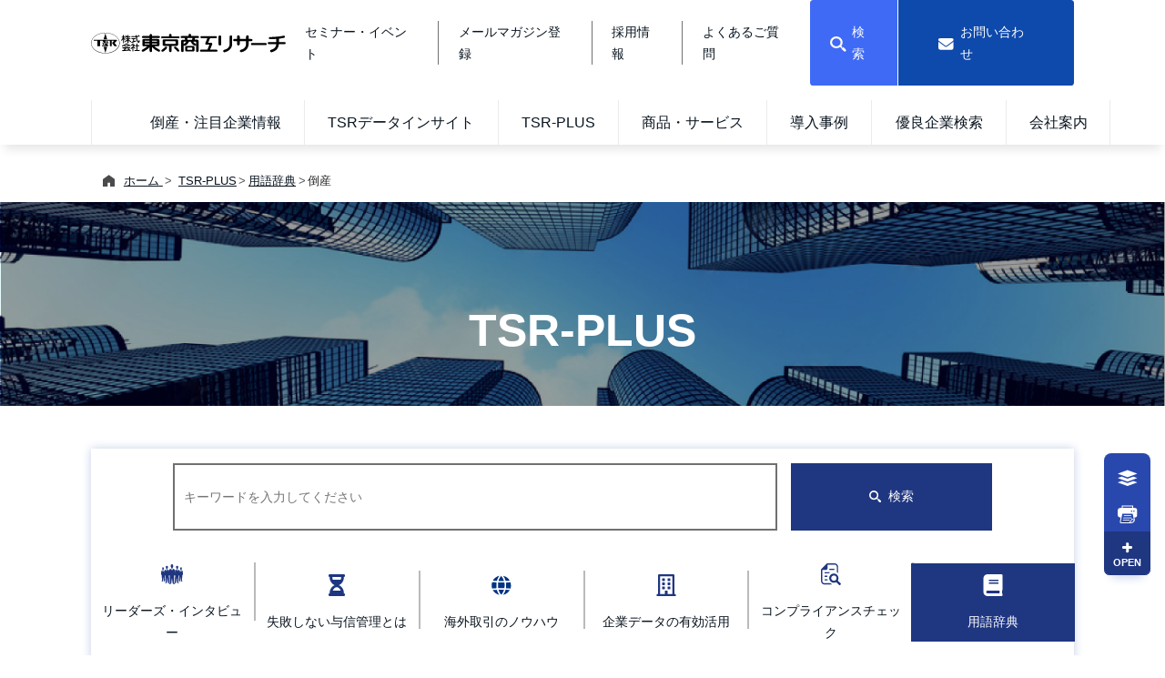

--- FILE ---
content_type: text/html; charset=UTF-8
request_url: https://www.tsr-net.co.jp/plus/yogo/detail/1188072_1525.html
body_size: 15092
content:
<!DOCTYPE HTML>
<html lang="ja">
<head prefix="og: https://ogp.me/ns#">
  <!-- title前に記述 -->
  <meta charset="utf-8">
  <meta http-equiv="content-type">
  <meta http-equiv="content-language">
  <meta http-equiv="content-style-type">
  <meta http-equiv="content-script-type">
  <title>倒産 | 用語辞典 | TSR-PLUS | 東京商工リサーチ</title>
  <meta name="description" content="「倒産」は正式な法律用語でなく、東京商工リサーチが1952年から「全国倒産動向」の集計を開始したことで一般に知られるようになりました。">
  <meta name="viewport" content="width=device-width, initial-scale=1.0">
  <meta name="format-detection" content="telephone=no">
  <meta property="og:title" content="倒産 | 用語辞典 | TSR-PLUS | 東京商工リサーチ">
  <meta property="og:url" content="https://www.tsr-net.co.jp/plus/yogo/detail/1188072_1525.html">
  <meta property="og:description" content="「倒産」は正式な法律用語でなく、東京商工リサーチが1952年から「全国倒産動向」の集計を開始したことで一般に知られるようになりました。">
  <meta property="og:image" content="https://www.tsr-net.co.jp/common/img/ogp.jpg">
  <meta property="og:type" content="article">
  <meta property="og:site_name" content="株式会社東京商工リサーチ">
  <meta name="twitter:card" content="summary_large_image">
<meta name="google-site-verification" content="hrtgtRXT25o3_Ii_QysPIouof1RGxgbNwC_nrB-wgMs" />
  <meta name="pf:attributes" content="category_url:https://www.tsr-net.co.jp/plus/index.html">
  <!-- カノニカルタグ -->
  <link rel="canonical" href="https://www.tsr-net.co.jp/plus/yogo/detail/1188072_1525.html">
  <!-- ファビコン -->
  <link rel="icon" href="https://www.tsr-net.co.jp/common/img/favicon.png" type="image/png">
  <!-- css -->
  <link rel="stylesheet" href="/common/css/style.css">
  <link rel="stylesheet" href="/common/css/modal-video.min.css">
  <link rel="stylesheet" href="https://cdnjs.cloudflare.com/ajax/libs/jqueryui/1.12.1/themes/base/jquery-ui.min.css">
  <link rel="stylesheet" href="https://cdnjs.cloudflare.com/ajax/libs/font-awesome/6.1.1/css/all.min.css" integrity="sha512-KfkfwYDsLkIlwQp6LFnl8zNdLGxu9YAA1QvwINks4PhcElQSvqcyVLLD9aMhXd13uQjoXtEKNosOWaZqXgel0g==" crossorigin="anonymous" referrerpolicy="no-referrer" />
  <link rel="stylesheet" href="/common/css/zoom.css">
  <link rel="stylesheet" href="/common/css/tsr-plus.css">
  <!-- js -->
  <script src="https://ajax.googleapis.com/ajax/libs/jquery/3.4.1/jquery.min.js"></script>
  <script type="text/javascript" async src="/common/js/jquery-modal-video.min.js"></script>
  <script type="text/javascript" async src="/common/js/common.js"></script>
  <script defer="" type="text/javascript" src="/result/common/js/search.js"></script>
  <script type="text/javascript" src="/result/common/js/attr.js"></script>
  <script type="text/javascript" src="/result/common/js/mess.js"></script>
  <script type="text/javascript" src="/common/js/marketo.js"></script>
  <script type="text/javascript" src="/common/js/zoom.js"></script>
<!-- Global site tag (gtag.js)  --> 
<script async src="https://www.googletagmanager.com/gtag/js?id=G-331JHF3Y0Y"></script> 
<script>
  window.dataLayer = window.dataLayer || [];
  function gtag(){dataLayer.push(arguments);}
  gtag('js', new Date());
  gtag('config', 'G-331JHF3Y0Y');
  gtag('config', 'G-1J79CK79J6');
</script> 
<!-- marketo --> 
<script type="text/javascript">
(function() {
  var didInit = false;
  function initMunchkin() {
    if(didInit === false) {
      didInit = true;
      Munchkin.init('860-GOE-537',{"asyncOnly":true});
    }
  }
  var s = document.createElement('script');
  s.type = 'text/javascript';
  s.async = true;
  s.src = '//munchkin.marketo.net/munchkin.js';
  s.onreadystatechange = function() {
    if (this.readyState == 'complete' || this.readyState == 'loaded') {
      initMunchkin();
    }
  };
  s.onload = initMunchkin;
  document.getElementsByTagName('head')[0].appendChild(s);
})();
</script>  
<!-- RTP tag --> 
<script type='text/javascript'>
(function(c,h,a,f,i,l,e){c[a]=c[a]||function(){(c[a].q=c[a].q||[]).push(arguments)};
 c[a].a=i;c[a].l=l;c[a].e=e;var g=h.createElement("script");g.async=true;g.type="text/javascript";
 g.src=f+'?aid='+i;var b=h.getElementsByTagName("script")[0];b.parentNode.insertBefore(g,b);
 })(window,document,"rtp","//abrtp1-cdn.marketo.com/rtp-api/v1/rtp.js","tokyoshokoresearchltd3");
rtp('send','view');
rtp('get', 'campaign',true);
</script>
<!-- End of RTP tag -->
<!--For opt-out information on Visitor Intelligence, please visit: https://d41.co/--> 
<script type="text/javascript" async defer src="//paapi1211.d41.co/sync/"></script> 
<script type="text/javascript" src="//cdn-0.d41.co/tags/dnb_coretag_v6.min.js"></script> 
<script type="text/javascript">dnbvid.getData("paapi1211","json","T",{},function(dnb_Data){
        //Mapping goes here
        if (dnb_Data.status == 200){ //status == 200 represents a match
        //Basic example: myVar = dnb_Data.duns ? dnb_Data.duns : ""
        //Advanced example: myVar = dnb_Data.naicsCodes ? dnb_Data.naicsCodes.substr(1,5) : ""
        }
        //The empty array between "T" and "function(dnb_Data)" can be used to pass back data
        //Example: {"p1": "value1", "p2": variable2}
        //"value1" will be recorded on our end as-is
        //variable2 will be recorded as the value of said variable, assuming it is defined
        //"p1" through "p10" exist
    });
    </script>
	<!-- Global site tag (gtag.js) - Google Ads: AW-656345584 -->
<script async src="https://www.googletagmanager.com/gtag/js?id=AW-656345584"></script>
<script>
  window.dataLayer = window.dataLayer || [];
  function gtag(){dataLayer.push(arguments);}
  gtag('js', new Date());
  gtag('config', 'AW-656345584');
</script>
</head>
<body>
  <div id="pagetop">
<div class="sticky_contents" id="sticky_contents"> 
  <!--開始： ヘッダー -->
  <header> 
    <!--開始： PC用ヘッダー上段 -->
    <div class="pcOnly">
      <div class="header_wrap">
        <div class="header_wrap_over border_b">
          <div class="header_logo_image"> <a href="/index.html"> <img class="" src="/common/img/header_logo.svg" alt="株式会社東京商工リサーチ"> </a> </div>
          <div class="header_wrap_over_inner">
            <div class="header_over_menu">
              <div class="header_over_btn"><a href="/seminar/index.html" onclick="gtag('event', 'click', {'click_category': 'nav_seminar', 'event_label': 'nav_seminar', 'value': '0'});" aria-label="セミナー・イベント">セミナー・イベント</a></div>
              <div class="header_over_btn"><a href="/mail/index.html" onclick="gtag('event', 'click', {'click_category': 'nav_mail', 'event_label': 'nav_mail', 'value': '0'});" aria-label="メールマガジン登録">メールマガジン登録</a></div>
              <div class="header_over_btn"><a href="https://www.tsr-net.co.jp/company/newrecruit/" target="_blank" onclick="gtag('event', 'click', {'click_category': 'nav_newrecruit', 'event_label': 'nav_newrecruit', 'value': '0'});" aria-label="採用情報">採用情報</a></div>
              <div class="header_over_btn"><a href="/faq/index.html" onclick="gtag('event', 'click', {'click_category': 'nav_faq', 'event_label': 'nav_faq', 'value': '0'});" aria-label="よくあるご質問">よくあるご質問</a></div>
            </div>
            <div class="header_over_menu">
              <input type="checkbox" id="header_search" class="header_search_toggle">
              <label class="header_over_search header_search_title" for="header_search">
              <p class=""> <img src="/common/img/icon_search_white.svg" class="header_over_search_icon" alt=""> </p>
              <p>検索</p>
              </label>
              <div class="header_over_menu_dropdown_content">
                <form class="" method="get" action="#">
                  <div class="header_over_menu_dropdown search_keyword_inner">
                    <div class="search_keyword_box">
                      <input type="text" name="q" placeholder="キーワードを入力してください" value="">
                      <button type="submit" class="search_result_button"> <img src="/common/img/icon_search_white_footer.svg" alt=""> </button>
                    </div>
                  </div>
                </form>
              </div>
              <div class="header_over_menu_dropdown_bg header_over_menu_dropdown_close"></div>
              <a class="marketo_link" href="https://go.tsr-net.co.jp/contact.html" target="_blank" rel="noopener" onclick="gtag('event', 'click', {'click_category': 'nav_contact', 'event_label': 'nav_contact', 'value': '0'});" aria-label="お問い合わせ">
              <div class="header_over_contact">
                <p> <img src="/common/img/icon_mail_white.svg" class="header_over_contact_icon" alt=""> </p>
                <p>お問い合わせ</p>
              </div>
              </a> </div>
          </div>
        </div>
      </div>
    </div>
    <!--終了： PC用ヘッダー上段 -->
    <div class="header_wrap">
      <div class="header_logo_image spOnly"> <a href="/index.html"> <img class="" src="/common/img/header_logo.svg" alt="株式会社東京商工リサーチ"> </a> </div>
      <!--開始： メガメニュー -->
      <div class="pcOnly w100">
        <div class="header_menu_under">
          <ul>
            <li class="header_menu_under_child"> <a href="/news/index.html" onclick="gtag('event', 'click', {'click_category': 'nav_news', 'event_label': 'nav_news', 'value': '0'});" aria-label="倒産・注目企業情報">倒産・注目企業情報</a>
              <div class="header_menu_under_child_second">
                <div class="header_menu_under_child_second_inner">
                  <div class="inner_link_top">
                    <div class="inner_link_top_title_s">Bankruptcy</div>
                    <div class="inner_link_top_title">倒産・注目企業情報</div>
                    <a class="button button_inner_link_top" href="/news/index.html">倒産・注目企業情報トップ</a> </div>
                  <div class="inner_cells_wrap">
                    <div class="inner_cells"> <a class="inner_cells_child" href="/news/tsr/index.html" onclick="gtag('event', 'click', {'click_category': 'nav_news_tsr', 'event_label': 'nav_news_tsr', 'value': '0'});" aria-label="TSR速報"> <img src="/common/img/triangle_right_white_small.svg"
                                                    class="inner_cells_child_img" alt="">
                      <p>TSR速報</p>
                      </a> <a class="inner_cells_child" href="/news/status/index.html" onclick="gtag('event', 'click', {'click_category': 'nav_news_status', 'event_label': 'nav_news_status', 'value': '0'});" aria-label="全国企業倒産状況"> <img src="/common/img/triangle_right_white_small.svg"
                                                    class="inner_cells_child_img" alt="">
                      <p>全国企業倒産状況</p>
                      </a> <a class="inner_cells_child" href="/news/data_analysis/index.html" onclick="gtag('event', 'click', {'click_category': 'nav_news_data_analysis', 'event_label': 'nav_news_data_analysis', 'value': '0'});" aria-label="倒産データ分析"> <img src="/common/img/triangle_right_white_small.svg"
                                                    class="inner_cells_child_img" alt="">
                      <p>倒産データ分析</p>
                      </a> <a class="inner_cells_child" href="/news/process/index.html" onclick="gtag('event', 'click', {'click_category': 'nav_news_process', 'event_label': 'nav_news_process', 'value': '0'});" aria-label="こうして倒産した"> <img src="/common/img/triangle_right_white_small.svg"
                                                    class="inner_cells_child_img" alt="">
                      <p>こうして倒産した</p>
                      </a> </div>
                    <div class="inner_cells"> <a class="inner_cells_child" href="/news/creditor/index.html" onclick="gtag('event', 'click', {'click_category': 'nav_news_creditor', 'event_label': 'nav_news_creditor', 'value': '0'});" aria-label="債権者リスト"> <img src="/common/img/triangle_right_white_small.svg"
                                                    class="inner_cells_child_img" alt="">
                      <p>債権者リスト</p>
                      </a> <a class="inner_cells_child" href="/news/global-bankruptcy/" onclick="gtag('event', 'click', {'click_category': 'nav_news_global-bankruptcy', 'event_label': 'nav_news_global-bankruptcy', 'value': '0'});" aria-label="グローバル倒産レポート"> <img src="/common/img/triangle_right_white_small.svg"
                                                    class="inner_cells_child_img" alt="">
                      <p>グローバル倒産レポート</p>
                      </a></div>
                  </div>
                </div>
              </div>
            </li>
            <li class="header_menu_under_child"> <a href="/data/index.html" onclick="gtag('event', 'click', {'click_category': 'nav_data', 'event_label': 'nav_data', 'value': '0'});" aria-label="TSRデータインサイト">TSRデータインサイト</a> </li>
            <li class="header_menu_under_child"> <a href="/plus/index.html" onclick="gtag('event', 'click', {'click_category': 'nav_plus', 'event_label': 'nav_plus', 'value': '0'});" aria-label="TSR-PLUS">TSR-PLUS</a>
              <div class="header_menu_under_child_second">
                <div class="header_menu_under_child_second_inner">
                  <div class="inner_link_top">
                    <div class="inner_link_top_title_s">Knowledge</div>
                    <div class="inner_link_top_title">TSR-PLUS</div>
                    <a class="button button_inner_link_top" href="/plus/index.html">TSR-PLUSトップ</a> </div>
                  <div class="inner_cells_wrap">
                    <div class="inner_cells"> <a class="inner_cells_child" href="/plus/interview/index.html" onclick="gtag('event', 'click', {'click_category': 'nav_plus_interview', 'event_label': 'nav_plus_interview', 'value': '0'});" aria-label="リーダーズ・インタビュー"> <img src="/common/img/triangle_right_white_small.svg"
                                                    class="inner_cells_child_img" alt="">
                      <p>リーダーズ・インタビュー</p>
                      </a> <a class="inner_cells_child" href="/plus/yoshin/index.html" onclick="gtag('event', 'click', {'click_category': 'nav_plus_yoshin', 'event_label': 'nav_plus_yoshin', 'value': '0'});" aria-label="失敗しない与信管理とは"> <img src="/common/img/triangle_right_white_small.svg"
                                                    class="inner_cells_child_img" alt="">
                      <p>失敗しない与信管理とは</p>
                      </a> <a class="inner_cells_child" href="/plus/overseas/index.html" onclick="gtag('event', 'click', {'click_category': 'nav_plus_overseas', 'event_label': 'nav_plus_overseas', 'value': '0'});" aria-label="海外取引のノウハウ"> <img src="/common/img/triangle_right_white_small.svg"
                                                    class="inner_cells_child_img" alt="">
                      <p>海外取引のノウハウ</p>
                      </a> <a class="inner_cells_child" href="/plus/tsr/index.html" onclick="gtag('event', 'click', {'click_category': 'nav_plus_tsr', 'event_label': 'nav_plus_tsr', 'value': '0'});" aria-label="企業データの有効活用"> <img src="/common/img/triangle_right_white_small.svg"
                                                    class="inner_cells_child_img" alt="">
                      <p>企業データの有効活用</p>
                      </a> </div>
                    <div class="inner_cells"> <a class="inner_cells_child" href="/plus/compliance/index.html" onclick="gtag('event', 'click', {'click_category': 'nav_plus_compliance', 'event_label': 'nav_plus_compliance', 'value': '0'});" aria-label="コンプライアンスチェック"> <img src="/common/img/triangle_right_white_small.svg"
                                                    class="inner_cells_child_img" alt="">
                      <p>コンプライアンスチェック</p>
                      </a> <a class="inner_cells_child" href="/plus/yogo/index.html" onclick="gtag('event', 'click', {'click_category': 'nav_plus_yogo', 'event_label': 'nav_plus_yogo', 'value': '0'});" aria-label="用語辞典"> <img src="/common/img/triangle_right_white_small.svg"
                                                    class="inner_cells_child_img" alt="">
                      <p>用語辞典</p>
                      </a> </div>
                  </div>
                </div>
              </div>
            </li>
            <li class="header_menu_under_child"> <a href="/service/index.html" onclick="gtag('event', 'click', {'click_category': 'nav_service', 'event_label': 'nav_service', 'value': '0'});" aria-label="商品・サービス">商品・サービス</a>
              <div class="header_menu_under_child_second">
                <div class="header_menu_under_child_second_inner">
                  <div class="inner_link_top">
                    <div class="inner_link_top_title_s">Service</div>
                    <div class="inner_link_top_title">商品・サービス</div>
                    <a class="button button_inner_link_top" href="/service/index.html">商品・サービストップ</a> </div>
                  <div class="inner_cells_wrap">
                    <div class="inner_cells"> <a class="inner_cells_child" href="/service/index.html#tab1" onclick="gtag('event', 'click', {'click_category': 'nav_service_category', 'event_label': 'nav_service_category', 'value': '0'});" aria-label="カテゴリで探す"> <img src="/common/img/triangle_right_white_small.svg" class="inner_cells_child_img" alt="">
                      <p>カテゴリで探す</p>
                      </a> <a class="inner_cells_child" href="/service/index.html#tab2" onclick="gtag('event', 'click', {'click_category': 'nav_service_purpose', 'event_label': 'nav_service_purpose', 'value': '0'});" aria-label="目的で探す"> <img src="/common/img/triangle_right_white_small.svg" class="inner_cells_child_img" alt="">
                      <p>目的で探す</p>
                      </a> <a class="inner_cells_child" href="/service/index.html#tab3" onclick="gtag('event', 'click', {'click_category': 'nav_service_needs', 'event_label': 'nav_service_needs', 'value': '0'});" aria-label="ニーズで探す"> <img src="/common/img/triangle_right_white_small.svg" class="inner_cells_child_img" alt="">
                      <p>ニーズで探す</p>
                      </a> <a class="inner_cells_child" href="/service/index.html#tab4" onclick="gtag('event', 'click', {'click_category': 'nav_service_role', 'event_label': 'nav_service_role', 'value': '0'});" aria-label="役割で探す"> <img src="/common/img/triangle_right_white_small.svg" class="inner_cells_child_img" alt="">
                      <p>役割で探す</p>
                      </a> </div>
                    <div class="inner_cells"> <a class="inner_cells_child" href="/movie/index.html" onclick="gtag('event', 'click', {'click_category': 'nav_service_movie', 'event_label': 'nav_service_movie', 'value': '0'});" aria-label="商品案内動画"> <img src="/common/img/triangle_right_white_small.svg" class="inner_cells_child_img" alt="">
                      <p>商品案内動画</p>
                      </a> <a class="inner_cells_child" href="/alevel/index.html" onclick="gtag('event', 'click', {'click_category': 'nav_service_alevel', 'event_label': 'nav_service_alevel', 'value': '0'});" aria-label="優良企業検索"> <img src="/common/img/triangle_right_white_small.svg" class="inner_cells_child_img" alt="">
                      <p>優良企業検索</p>
                      </a> </div>
                  </div>
                </div>
              </div>
            </li>
            <li class="header_menu_under_child"> <a href="/case/index.html" onclick="gtag('event', 'click', {'click_category': 'nav_case', 'event_label': 'nav_case', 'value': '0'});" aria-label="導入事例">導入事例</a> </li>
            <li class="header_menu_under_child"> <a href="/alevel/index.html" onclick="gtag('event', 'click', {'click_category': 'nav_alevel', 'event_label': 'nav_alevel', 'value': '0'});" aria-label="優良企業検索">優良企業検索</a> </li>
            <li class="header_menu_under_child"> <a href="/company/index.html" onclick="gtag('event', 'click', {'click_category': 'nav_company', 'event_label': 'nav_company', 'value': '0'});" aria-label="会社案内">会社案内</a>
              <div class="header_menu_under_child_second">
                <div class="header_menu_under_child_second_inner">
                  <div class="inner_link_top">
                    <div class="inner_link_top_title_s">Company</div>
                    <div class="inner_link_top_title">会社案内</div>
                    <a class="button button_inner_link_top" href="/company/index.html">会社案内トップ</a> </div>
                  <div class="inner_cells_wrap">
                    <div class="inner_cells"> <a class="inner_cells_child" href="/company/aboutus/index.html" onclick="gtag('event', 'click', {'click_category': 'nav_company_aboutus', 'event_label': 'nav_company_aboutus', 'value': '0'});" aria-label="会社概要"> <img src="/common/img/triangle_right_white_small.svg"
                                                    class="inner_cells_child_img" alt="">
                      <p>会社概要</p>
                      </a> <a class="inner_cells_child" href="/company/vision/index.html" onclick="gtag('event', 'click', {'click_category': 'nav_company_vision', 'event_label': 'nav_company_vision', 'value': '0'});" aria-label="TSRのビジョン"> <img src="/common/img/triangle_right_white_small.svg"
                                                    class="inner_cells_child_img" alt="">
                      <p>TSRのビジョン</p>
                      </a> <a class="inner_cells_child" href="/company/outline/index.html" onclick="gtag('event', 'click', {'click_category': 'nav_company_outline', 'event_label': 'nav_company_outline', 'value': '0'});" aria-label="創業のあゆみ"> <img src="/common/img/triangle_right_white_small.svg"
                                                    class="inner_cells_child_img" alt="">
                      <p>創業のあゆみ</p>
                      </a> <a class="inner_cells_child" href="/company/csr/index.html" onclick="gtag('event', 'click', {'click_category': 'nav_company_csr', 'event_label': 'nav_company_csr', 'value': '0'});" aria-label="東京商工リサーチのCSR"> <img src="/common/img/triangle_right_white_small.svg"
                                                    class="inner_cells_child_img" alt="">
                      <p>東京商工リサーチのCSR</p>
                      </a> </div>
                    <div class="inner_cells"> <a class="inner_cells_child" href="/company/office/index.html" onclick="gtag('event', 'click', {'click_category': 'nav_company_office', 'event_label': 'nav_company_office', 'value': '0'});" aria-label="支社店一覧"> <img src="/common/img/triangle_right_white_small.svg"
                                                    class="inner_cells_child_img" alt="">
                      <p>支社店一覧</p>
                      </a> <a class="inner_cells_child" href="/company/financial/index.html" onclick="gtag('event', 'click', {'click_category': 'nav_company_financial', 'event_label': 'nav_company_financial', 'value': '0'});" aria-label="決算情報"> <img src="/common/img/triangle_right_white_small.svg"
                                                    class="inner_cells_child_img" alt="">
                      <p>決算情報</p>
                      </a> <a class="inner_cells_child" href="/company/conduct/index.html" onclick="gtag('event', 'click', {'click_category': 'nav_company_conduct', 'event_label': 'nav_company_conduct', 'value': '0'});" aria-label="企業行動規範"> <img src="/common/img/triangle_right_white_small.svg"
                                                    class="inner_cells_child_img" alt="">
                      <p>企業行動規範</p>
                      </a> <a class="inner_cells_child" href="/company/questionnaire/index.html" onclick="gtag('event', 'click', {'click_category': 'nav_company_questionnaire', 'event_label': 'nav_company_questionnaire', 'value': '0'});" aria-label="調査取材ご協力のお願い"> <img src="/common/img/triangle_right_white_small.svg"
                                                    class="inner_cells_child_img" alt="">
                      <p>調査取材ご協力のお願い</p>
                      </a> </div>
                    <div class="inner_cells"> <a class="inner_cells_child" href="/company/partner/index.html" onclick="gtag('event', 'click', {'click_category': 'nav_company_partner', 'event_label': 'nav_company_partner', 'value': '0'});" aria-label="パートナー体制"> <img src="/common/img/triangle_right_white_small.svg" class="inner_cells_child_img" alt="">
                      <p>パートナー体制</p>
                      </a>
					  <a class="inner_cells_child" href="/company/multistakeholder/index.html" target="_blank" onclick="gtag('event', 'click', {'click_category': 'nav_company_multistakeholder', 'event_label': 'nav_company_multistakeholder', 'value': '0'});" aria-label="マルチステークホルダー方針"> <img src="/common/img/triangle_right_white_small.svg" class="inner_cells_child_img" alt="">
                      <p>マルチステークホルダー</p>
                      </a> <a class="inner_cells_child" href="https://www.tsr-net.co.jp/company/newrecruit/" target="_blank" onclick="gtag('event', 'click', {'click_category': 'nav_company_newrecruit', 'event_label': 'nav_company_newrecruit', 'value': '0'});" aria-label="採用情報"> <img src="/common/img/triangle_right_white_small.svg" class="inner_cells_child_img" alt="">
                      <p>採用情報</p>
                      </a>
					  </div>
                  </div>
                </div>
              </div>
            </li>
          </ul>
        </div>
      </div>
      <!--終了： メガメニュー -->
      <div class="mlauto spOnly">
        <div class="display_flex align_items_center">
          <div class="header_menu_btn_right_sp sp_contact"> <a class="font_white marketo_link" href="https://go.tsr-net.co.jp/contact.html" target="_blank" rel="noopener"> <img src="/common/img/icon_mail_white.svg" class="header_menu_search_icon_sp" alt="">
            <p class="font5">contact</p>
            </a> </div>
          <div class="header_menu_btn_right_sp sp_search"> <a class="font_white" href="/result/index.html"> <img src="/common/img/icon_search_white.svg" class="header_menu_search_icon_sp" alt="">
            <p class="font5">検索</p>
            </a> </div>
          <div class="header_menu_btn_right_sp">
            <p class="is_header_menu_humb-btn"> <img src="/common/img/icon_menu.svg"
                                class="header_menu_menu_icon_sp header_menu_menu_icon_sp_open" alt=""> <img src="/common/img/icon_close.svg"
                                class="header_menu_menu_icon_sp header_menu_menu_icon_sp header_menu_menu_icon_sp_close is_close" alt="">
            <p class="font5 font_blue header_menu_menu_icon_sp_open">menu</p>
            <p class="font5 font_blue header_menu_menu_icon_sp_close is_close">close</p>
            </p>
          </div>
        </div>
      </div>
    </div>
    <!--開始： ハンバーガーメニュー -->
    <div class="header_menu_humb is_header_menu_humb is_close spOnly">
      <nav class="header_menu_humb_inner">
        <ul class="is_accordion header_menu_humb_list">
          <li class="header_menu_humb__item"> <a href="/news/index.html" class="">
            <div class="header_menu_humb_parent"> <span class="header_menu_humb_text">倒産・注目企業情報</span> <img src="/common/img/arrow_right_darkblue.svg" class="header_menu_humb_arrow" alt=""> </div>
            </a> </li>
          <li class="header_menu_humb__item"> <a href="/data/index.html" class="">
            <div class="header_menu_humb_parent"> <span class="header_menu_humb_text">TSRデータインサイト</span> <img src="/common/img/arrow_right_darkblue.svg" class="header_menu_humb_arrow" alt=""> </div>
            </a> </li>
          <li class="header_menu_humb__item">
            <div class="is_accordion_parent header_menu_humb_parent"> <span class="header_menu_humb_text">TSR-PLUS</span> <img src="/common/img/arrow_down_darkblue.svg" class="header_menu_humb_arrow" alt=""> <img src="/common/img/arrow_down_white.svg" class="header_menu_humb_arrow_white" alt=""> </div>
            <ul class="is_accordion_child header_menu_humb_child-wrap">
              <li class=""> <a class="header_menu_humb_child" href="/plus/index.html">
                <p class="header_menu_humb_text">TSR-PLUSトップ</p>
                <img src="/common/img/arrow_right_darkblue.svg"
                                        class="header_menu_humb_arrow" alt=""> </a> </li>
              <li> <a class="header_menu_humb_child" href="/plus/interview/index.html">
                <p class="header_menu_humb_text">リーダーズ・インタビュー</p>
                <img src="/common/img/arrow_right_darkblue.svg"
                                        class="header_menu_humb_arrow" alt=""> </a> </li>
              <li class=""> <a class="header_menu_humb_child" href="/plus/yoshin/index.html">
                <p class="header_menu_humb_text">失敗しない与信管理とは</p>
                <img src="/common/img/arrow_right_darkblue.svg"
                                        class="header_menu_humb_arrow" alt=""> </a> </li>
              <li class=""> <a class="header_menu_humb_child" href="/plus/overseas/index.html">
                <p class="header_menu_humb_text">海外取引のノウハウ</p>
                <img src="/common/img/arrow_right_darkblue.svg"
                                        class="header_menu_humb_arrow" alt=""> </a> </li>
              <li class=""> <a class="header_menu_humb_child" href="/plus/tsr/index.html">
                <p class="header_menu_humb_text">企業データの有効活用</p>
                <img src="/common/img/arrow_right_darkblue.svg"
                                        class="header_menu_humb_arrow" alt=""> </a> </li>
              <li> <a class="header_menu_humb_child" href="/plus/compliance/index.html">
                <p class="header_menu_humb_text">コンプライアンスチェック</p>
                <img src="/common/img/arrow_right_darkblue.svg"
                                        class="header_menu_humb_arrow" alt=""> </a> </li>
              <li> <a class="header_menu_humb_child" href="/plus/yogo/index.html">
                <p class="header_menu_humb_text">用語辞典</p>
                <img src="/common/img/arrow_right_darkblue.svg"
                                        class="header_menu_humb_arrow" alt=""> </a> </li>
            </ul>
          </li>
          <li class="header_menu_humb__item"> <a href="/alevel/index.html" class="">
            <div class="header_menu_humb_parent"> <span class="header_menu_humb_text">優良企業サイト</span> <img src="/common/img/arrow_right_darkblue.svg" class="header_menu_humb_arrow" alt=""> </div>
            </a> </li>
          <li class="header_menu_humb__item">
            <div class="is_accordion_parent header_menu_humb_parent"> <span class="header_menu_humb_text">会社案内</span> <img src="/common/img/arrow_down_darkblue.svg" class="header_menu_humb_arrow" alt=""> <img src="/common/img/arrow_down_white.svg" class="header_menu_humb_arrow_white" alt=""> </div>
            <ul class="is_accordion_child header_menu_humb_child-wrap">
              <li class=""> <a class="header_menu_humb_child" href="/company/index.html">
                <p class="header_menu_humb_text">会社案内トップ</p>
                <img src="/common/img/arrow_right_darkblue.svg"
                                        class="header_menu_humb_arrow" alt=""> </a> </li>
              <li class=""> <a class="header_menu_humb_child" href="/company/aboutus/index.html">
                <p class="header_menu_humb_text">会社概要</p>
                <img src="/common/img/arrow_right_darkblue.svg"
                                        class="header_menu_humb_arrow" alt=""> </a> </li>
              <li class=""> <a class="header_menu_humb_child" href="/company/vision/index.html">
                <p class="header_menu_humb_text">TSRのビジョン</p>
                <img src="/common/img/arrow_right_darkblue.svg"
                                        class="header_menu_humb_arrow" alt=""> </a> </li>
              <li> <a class="header_menu_humb_child" href="/company/outline/index.html">
                <p class="header_menu_humb_text">創業のあゆみ</p>
                <img src="/common/img/arrow_right_darkblue.svg"
                                        class="header_menu_humb_arrow" alt=""> </a> </li>
				              <li> <a class="header_menu_humb_child" href="/company/csr/index.html">
                <p class="header_menu_humb_text">東京商工リサーチのCSR</p>
                <img src="/common/img/arrow_right_darkblue.svg"
                                        class="header_menu_humb_arrow" alt=""> </a> </li>
              <li> <a class="header_menu_humb_child" href="/company/office/index.html">
                <p class="header_menu_humb_text">支社店一覧</p>
                <img src="/common/img/arrow_right_darkblue.svg"
                                        class="header_menu_humb_arrow" alt=""> </a> </li>
              <li> <a class="header_menu_humb_child" href="/company/financial/index.html">
                <p class="header_menu_humb_text">決算情報</p>
                <img src="/common/img/arrow_right_darkblue.svg"
                                        class="header_menu_humb_arrow" alt=""> </a> </li>
				              <li> <a class="header_menu_humb_child" href="/company/conduct/index.html">
                <p class="header_menu_humb_text">企業行動規範</p>
                <img src="/common/img/arrow_right_darkblue.svg"
                                        class="header_menu_humb_arrow" alt=""> </a> </li>
              <li> <a class="header_menu_humb_child" href="/company/questionnaire/index.html">
                <p class="header_menu_humb_text">調査取材ご協力のお願い</p>
                <img src="/common/img/arrow_right_darkblue.svg"
                                        class="header_menu_humb_arrow" alt=""> </a> </li>
				              <li> <a class="header_menu_humb_child" href="/company/partner/index.html">
                <p class="header_menu_humb_text">パートナー体制</p>
                <img src="/common/img/arrow_right_darkblue.svg"
                                        class="header_menu_humb_arrow" alt=""> </a> </li>
				              <li> <a class="header_menu_humb_child" href="/company/multistakeholder/index.html">
                <p class="header_menu_humb_text">マルチステークホルダー</p>
                <img src="/common/img/arrow_right_darkblue.svg"
                                        class="header_menu_humb_arrow" alt=""> </a> </li>
            </ul>
          </li>
          <li class="header_menu_humb__item">
            <div class="is_accordion_parent header_menu_humb_parent"> <span class="header_menu_humb_text">商品・サービス</span> <img src="/common/img/arrow_down_darkblue.svg" class="header_menu_humb_arrow" alt=""> <img src="/common/img/arrow_down_white.svg" class="header_menu_humb_arrow_white" alt=""> </div>
            <ul class="is_accordion_child header_menu_humb_child-wrap">
              <li class=""> <a class="header_menu_humb_child" href="/service/index.html">
                <p class="header_menu_humb_text">商品・サービスTOP</p>
                <img src="/common/img/arrow_right_darkblue.svg"
                                        class="header_menu_humb_arrow" alt=""> </a> </li>
              <li class=""> <a class="header_menu_humb_child" href="/service/index.html#tab1">
                <p class="header_menu_humb_text">カテゴリで探す</p>
                <img src="/common/img/arrow_right_darkblue.svg"
                                        class="header_menu_humb_arrow" alt=""> </a> </li>
              <li class=""> <a class="header_menu_humb_child" href="/service/index.html#tab2">
                <p class="header_menu_humb_text">目的で探す</p>
                <img src="/common/img/arrow_right_darkblue.svg"
                                        class="header_menu_humb_arrow" alt=""> </a> </li>
              <li> <a class="header_menu_humb_child" href="/service/index.html#tab3">
                <p class="header_menu_humb_text">ニーズで探す</p>
                <img src="/common/img/arrow_right_darkblue.svg"
                                        class="header_menu_humb_arrow" alt=""> </a> </li>
              <li> <a class="header_menu_humb_child" href="/service/index.html#tab4">
                <p class="header_menu_humb_text">役割で探す</p>
                <img src="/common/img/arrow_right_darkblue.svg"
                                        class="header_menu_humb_arrow" alt=""> </a> </li>
              <li> <a class="header_menu_humb_child" href="/movie/index.html">
                <p class="header_menu_humb_text">商品案内動画</p>
                <img src="/common/img/arrow_right_darkblue.svg"
                                        class="header_menu_humb_arrow" alt=""> </a> </li>
              <li> <a class="header_menu_humb_child" href="/alevel/index.html" target="_blank" rel="noopener">
                <p class="header_menu_humb_text">優良企業サイト</p>
                <img src="/common/img/arrow_right_darkblue.svg"
                                        class="header_menu_humb_arrow" alt=""> </a> </li>
            </ul>
          </li>
          <li class="header_menu_humb__item"> <a href="/case/index.html" class="">
            <div class="header_menu_humb_parent"> <span class="header_menu_humb_text">導入事例</span> <img src="/common/img/arrow_right_darkblue.svg" class="header_menu_humb_arrow" alt=""> </div>
            </a> </li>
          <li class="header_menu_humb__item"> <a href="/company/newrecruit/" class="">
            <div class="header_menu_humb_parent header_menu_humb_parent_gray"> <span class="header_menu_humb_text">採用情報</span> <img src="/common/img/arrow_right_gray.svg" class="header_menu_humb_arrow" alt=""> </div>
            </a> </li>
          <li class="header_menu_humb__item"> <a href="/faq/index.html" class="">
            <div class="header_menu_humb_parent header_menu_humb_parent_gray"> <span class="header_menu_humb_text">よくあるご質問</span> <img src="/common/img/arrow_right_gray.svg" class="header_menu_humb_arrow" alt=""> </div>
            </a> </li>
          <li class="header_menu_humb__item"> <a href="/global/index.html" class="">
            <div class="header_menu_humb_parent header_menu_humb_parent_gray"> <span class="header_menu_humb_text">English</span> <img src="/common/img/arrow_right_gray.svg" class="header_menu_humb_arrow" alt=""> </div>
            </a> </li>
        </ul>
      </nav>
    </div>
    <!--終了： ハンバーガーメニュー --> 
  </header>
  <!--終了： ヘッダー --> 
</div>
<div class="breadcrumb_wrap">
  <ul class="breadcrumb">
    <li>
      <a href="/">
        <img src="/common/img/icon_home.svg" class="breadcrumb_img"><span>ホーム</span>
      </a>
    </li>
    <li><a href="/plus/">TSR-PLUS</a></li><li><a href="/plus/yogo/">用語辞典</a></li><li>倒産</li>
  </ul>
</div>
<div id="contents">
  <div id="main">
        <!-- ======================== 本文開始 ======================== -->
        <div class="contents_wrap kv_plus">
            <div class="kv_img_plus">
                <!--開始： PC用画像 -->
                <img class="pcOnly" alt="" src="/common/img/plus_kv_img_1.png">
                <!--終了： PC用画像 -->
                <!--開始： SP用画像 -->
                <img class="spOnly" alt="" src="/common/img/plus_kv_img_1_sp.png">
                <!--終了： SP用画像 -->
            </div>
<div class="main_title_plus">
<p class="title_plus_detail">TSR-PLUS</p>
</div>
            <!--開始： ナビゲーション（TSR-PLUS） -->
<div class="navigation_plus">
  <div class="mb10">
    <form action="/plus/search/index.html" method="GET">
      <div class="navigation_plus_search">
        <input type="text" placeholder="キーワードを入力してください" value="" name="free_word" id="free_word">
        <button type="submit"> <img src="/common/img/icon_search_white.svg" alt="">
        <p>検索</p>
        </button>
      </div>
    </form>
  </div>
  <div class="navigation_plus_inner"> <a href="/plus/interview/index.html" class="navigation_plus_child ">
    <div class="navigation_plus_iconarea">
      <div class="navigation_plus_icon navigation_plus_icon_blue"> <img src="/common/img/icon_consultation.svg" alt=""> </div>
      <div class="navigation_plus_icon navigation_plus_icon_white"> <img src="/common/img/icon_consultation_white.svg" alt=""> </div>
    </div>
    <div class="navigation_plus_child_text">リーダーズ・インタビュー</div>
    </a> <a href="/plus/yoshin/index.html" class="navigation_plus_child ">
    <div class="navigation_plus_iconarea">
      <div class="navigation_plus_icon navigation_plus_icon_blue"> <img src="/common/img/icon_hourglass-half.svg" alt=""> </div>
      <div class="navigation_plus_icon navigation_plus_icon_white"> <img src="/common/img/icon_hourglass-half_white.svg" alt=""> </div>
    </div>
    <div class="navigation_plus_child_text">失敗しない与信管理とは</div>
    </a> <a href="/plus/overseas/index.html" class="navigation_plus_child ">
    <div class="navigation_plus_iconarea">
      <div class="navigation_plus_icon navigation_plus_icon_blue"> <img src="/common/img/icon_world.svg" alt=""> </div>
      <div class="navigation_plus_icon navigation_plus_icon_white"> <img src="/common/img/icon_world_white.svg" alt=""> </div>
    </div>
    <div class="navigation_plus_child_text">海外取引のノウハウ</div>
    </a> <a href="/plus/tsr/index.html" class="navigation_plus_child ">
    <div class="navigation_plus_iconarea">
      <div class="navigation_plus_icon navigation_plus_icon_blue"> <img src="/common/img/icon_building.svg" alt=""> </div>
      <div class="navigation_plus_icon navigation_plus_icon_white"> <img src="/common/img/icon_building_white.svg" alt=""> </div>
    </div>
    <div class="navigation_plus_child_text">企業データの有効活用</div>
    </a> <a href="/plus/compliance/index.html" class="navigation_plus_child ">
    <div class="navigation_plus_iconarea">
      <div class="navigation_plus_icon navigation_plus_icon_blue"> <img src="/common/img/icon_compliance.svg" alt=""> </div>
      <div class="navigation_plus_icon navigation_plus_icon_white"> <img src="/common/img/icon_compliance_white.svg" alt=""> </div>
    </div>
    <div class="navigation_plus_child_text">コンプライアンスチェック</div>
    </a> <a href="/plus/yogo/index.html" class="navigation_plus_child navigation_plus_child_active">
    <div class="navigation_plus_iconarea">
      <div class="navigation_plus_icon navigation_plus_icon_blue"> <img src="/common/img/icon_book.svg" alt=""> </div>
      <div class="navigation_plus_icon navigation_plus_icon_white"> <img src="/common/img/icon_book_white.svg" alt=""> </div>
    </div>
    <div class="navigation_plus_child_text">用語辞典</div>
    </a> </div>
</div>
            <!--終了： ナビゲーション（TSR-PLUS） -->
        </div>
        <!--開始： 記事の詳細 -->
        <div class="contents_wrap contents_wrap_plus">
            <div class="entry">
                <h1 class="entry_title_plus">倒産</h1>
                <div class="entry_border"></div>
                <div class="tags_and_share">
                    <div class="mlauto display_flex">
                    <div class="mlauto display_flex">
                        <div class="icon_share"><a href="https://x.com/share?url=https://www.tsr-net.co.jp/plus/yogo/detail/1188072_1525.html&amp;text=倒産：東京商工リサーチ" rel="nofollow" target="_blank"><img src="/common/img/icon_twitter.svg" alt=""></a></div>
                        <div class="icon_share"><a href="http://www.facebook.com/share.php?u=https://www.tsr-net.co.jp/plus/yogo/detail/1188072_1525.html" rel="nofollow noopener" target="_blank"><img src="/common/img/icon_facebook.svg" alt=""></a></div>
                    </div>
                    </div>
                </div>
                <!--開始： Editor -->
                <p class="normalText">「倒産」は正式な法律用語でなく、東京商工リサーチが1952年から「全国倒産動向」の集計を開始したことで一般に知られるようになりました。特に、1964年12月4日衆議院商工委員会で中小企業の倒産問題を東京商工リサーチの倒産データに基づいた国会質疑が行われ、「倒産」という言葉が普及しました。<br />
  「倒産」とは、企業が債務の支払不能に陥ったり、経済活動を続けることが困難になった状態を指します。「法的倒産」と「私的倒産」の2つに大別され、「法的倒産」では再建型の「会社更生法」と「民事再生法」、清算型の「破産」と「特別清算」に4分類されます。「私的倒産」は、「銀行取引停止」と「内整理」に分けられます。<br />
  なお、倒産集計は負債総額1,000万円以上を対象とします。<br />
  最近、「経営破綻」や「破綻」という表現が多く用いられていますが、これは再建型の倒産でも会社がなくなるというイメージによるもので、経営に行き詰ったという意味では倒産と同じです。</p>
<h2 class="cHeadLine02 mt20">法的倒産</h2>
<h3 class="cHeadLine03">会社更生法</h3>
<p class="normalText">企業が事業を継続しながら再建を図る「再建型」の代表格です。申請時点で倒産にカウントされます。株式会社を対象にして、更生計画策定等に基づき裁判所から指名された管財人が更生計画を遂行して再建を目指します。原則として、選定されたスポンサーの支援を得て会社の経営を続けながら債務を弁済します。<br />
  すべての利害関係人を手続きに取り込み、会社役員、資本構成、組織変更までを含んだ再建計画を策定できる一方、担保権者の権利行使が制限されます。従来、手続が複雑で再建まで時間がかかりすぎることや、法的拘束力が強い反面、費用負担が大きく、規模の大きな株式会社が対象とされていました。しかし、2003年4月の法改正で運用が大幅に緩和されました。<br />
  例えば、経営破綻に責任のない役員は管財人や管財人代理として会社に残ることが可能になり、更生計画案の可決要件も緩和され、弁済期間は最長20年から15年に短縮されました。<br />
  さらに2008年12月、東京地裁は会社更生法を利用しやすくするため、「DIP型会社更生法」の運用基準を公表しました。これは更生手続開始決定時に、（1）現経営陣に不正行為等の違法な経営責任の問題がないこと、（2）主要債権者が現経営陣の経営関与に反対していないこと、（3）スポンサーとなるべき者がいる場合にはその了解があること、（4）現経営陣の経営関与によって会社更生手続の適正な遂行が損なわれるような事情が認められないこと、などです。2009年から4要件を満たせば更生手続開始の後も現経営陣から管財人を選任できるようになりました。これにより大規模な倒産は、DIP型会社更生手続を利用する流れができてきました。</p>
<h4 class="cHeadLine04 mt10">民事再生法</h4>
<p class="normalText">従来の「和議法」に代わる法律です。主に、中小企業向け「再建型」の法的手続として、2000年4月に施行されました。申請時点で倒産にカウントされます。<br />
  対象は株式会社や特殊法人、個人など幅広いです。倒産企業の経営者が引き続き経営にあたることができます。大きな特徴は、債務超過や支払不能に陥っていなくても、その可能性があれば申請できます。<br />
  債務者が主体となり再生を目指すもので、会社更生法に比べ手続きが簡易です。再生計画認可の条件は「債権者集会に出席した再生債権者等の過半数で、債権総額の2分の1以上の同意」で成立します。再生計画案を決議・認可すると3年間は裁判所が選任する監督委員が弁済の履行状況をチェックします。3年以内に再生計画の弁済を終えた場合、あるいは再生計画に基づく分割弁済中でも再生計画認可決定確定後から3年を経過すると、民事再生は終結となります。民事再生手続を申請したが、裁判所から棄却された場合は原則として職権で破産手続に移行します。</p>
<h3 class="cHeadLine03 mt10">破産法</h3>
<p class="normalText">企業や個人が、財産を清算して消滅する「清算型」の法的手続きです。現在、倒産形態の約8割を占めます。債務者が経済的に破綻し支払いが不可能になった場合、裁判所が破産手続開始決定を出し、債務者の総財産を換価した上で債権者に公平に配当します。<br />
  債務者は自ら支払不能や債務超過を理由に破産を裁判所に申請します。この場合、申請時点で倒産にカウントします。また、債権者側も破産の申請が可能で、この場合は破産手続開始決定を受けた時点で倒産にカウントします。<br />
  裁判所が選任する破産管財人のもとで資産の整理、換価処分が行われ、配当案も破産管財人が策定し、裁判所の認可に基づいて公告し配当されます。<br />
  破産が急増した背景は、2000年12月東京地裁で最低20万円の予納金で迅速に破産事件を処理する「法人少額管財手続」扱いが始まり、順次全国に広がったことが大きいです。</p>
<h3 class="cHeadLine03 mt10">特別清算</h3>
<p class="normalText">特別清算は、「清算型」の法的手続で、申請時点で倒産にカウントされます。株式会社の解散が前提で、債務超過にある解散した株式会社が、迅速かつ公正な清算をするために申請し、裁判所の監督のもとに手続が行われます。<br />
  申請後は清算人が特別清算協定案を作成、債権者集会で出席債権者の過半数および議決権総額の3分の2以上の同意を得て協定案が可決されます。以後、清算人がその協定案に沿って弁済するため、大株主や大口債権者の協力が必要となります。親会社が業績不振に陥った子会社を清算する場合、課税上の利益（債権免除の損金参入）を得るために利用される事例も多い。<br />
  破産ほど厳格な手続ではなく、会社側が選任した清算人が財産の処分を行えます。</p>
<h2 class="cHeadLine02 mt20">私的倒産</h2>
<h3 class="cHeadLine03">取引停止処分</h3>
<p class="normalText">手形や小切手の不渡り（指定期日に決済できないこと）を、同一手形交換所管内で6カ月以内に2回起こした場合、その手形交換所で受ける制裁処分です。取引停止処分を受けた時点で倒産にカウントされます。<br />
  取引停止処分を受けると、手形交換所の加盟金融機関から2年間にわたり当座取引や貸出取引ができなくなります。中小・零細規模の企業が中心の倒産形態で、倒産統計の重要な指標になっています。<br />
  <!--2013年2月、（株）全銀電子債権ネットワーク（全国銀行協会が設立した電子債権記録機関）が運営する電子債権決済が始まった。-->電子債権の取引でも、通常の取引停止処分と同じく6カ月以内に2回の決済不能（デフォルト）を起こした場合、電子債権記録機関から取引停止処分を受けます。この場合、倒産形態は、「取引停止処分」として集計します。</p>
<h3 class="cHeadLine03 mt10">内整理</h3>
<p class="normalText">「内整理」は、「任意整理」や「私的整理」と同義語です。企業が支払不能または債務超過に陥った場合、債権者と任意で話し合い整理を行うことです。負債が資産を上回り、かつ事業停止もしくは清算手続が確認できた場合、法的手続をとっていない企業を「内整理」としてカウントします。<br />
  「廃業」は、資産超過で金融機関や取引先、従業員に金銭的な迷惑をかけずに事業を停止する場合をいいます。また、事業継続を前提に「債権者集会」を開催し、債務免除や個別交渉を行った場合や、事業継続を前提にした「特定調停法」、「私的整理のガイドライン」、「事業再生ADR」などは倒産に集計しません。</p>
<h2 class="cHeadLine02 mt20">TSRの倒産集計</h2>
<p class="normalText">東京商工リサーチは1952年に「全国倒産動向」の集計を開始以来、一貫して法的倒産と私的倒産を集計し、毎月発表しています。現在、時系列で統計の整合性を保つ国内唯一のデータとして評価を確立しており、政府、官公庁、マスコミ、研究機関など、さまざまな分野で活用されています。</p>
                <!--終了： Editor -->
                <a href="/plus/yogo/index.html" class="button_entrylist mouseon_thin mlauto">
                    <p>用語一覧へ</p>
                    <img src="/common/img/icon_arrow_entrylist.svg" alt="">
                </a>
            </div>
        </div>
        <!--終了： 記事の詳細 -->
        <!-- ======================== 本文終了 ======================== -->
        <!--開始： 関連サービス -->
<div class="bg_skyblue">
    <div class="contents_wrap contents_services">
        <h3 class="contents_h3_center">この記事に関するサービス</h3>
        <div class="services_wrap">
            <div class="services_child">
                <a href="/service/detail/national.html">
                  	<div class="services_child_img">
                        <img class="" src="/service/detail/__icsFiles/afieldfile/2025/06/12/service1-fv_2.png" alt="">
                    </div>
                    <div class="services_child_info">
                        <div class="services_child_title">国内企業調査レポート（TSR REPORT）</div>
                        <div class="services_child_text">企業が仕入・販売などの取引を行うにあたり、「本当にこの会社と取引して大丈夫か？」「与信枠の適切な設定額は？」といったビジネス上の重要な判断をおこなうために必要な情報をまとめたレポートです。</div>
                    </div>
                </a>
            </div>
            <div class="services_child">
                <a href="/service/detail/dun-report.html">
                  	<div class="services_child_img">
                        <img class="" src="/service/detail/__icsFiles/afieldfile/2025/11/11/service5-fv_new.png" alt="">
                    </div>
                    <div class="services_child_info">
                        <div class="services_child_title">海外企業調査レポート「ダンレポート」</div>
                        <div class="services_child_text">D&Bが提供する与信管理に最適な企業信用調査レポートです。全世界をカバーし、世界中で最も利用されているスタンダードなレポートとして圧倒的な知名度と信頼性を有しています。</div>
                    </div>
                </a>
            </div>
            <div class="services_child">
                <a href="/service/detail/file-financial.html">
                  	<div class="services_child_img">
                        <img class="" src="/service/detail/__icsFiles/afieldfile/2025/07/28/service21-fv_1.png" alt="">
                    </div>
                    <div class="services_child_info">
                        <div class="services_child_title">国内最大級90万社超「TSR財務情報ファイル」</div>
                        <div class="services_child_text">専門調査員による企業訪問で収集した決算書情報を蓄積した、国内最大規模の財務データベースです。ご要望に応じた高精度なデータ抽出に対応し、オンラインでの即時納品にも対応。</div>
                    </div>
                </a>
            </div>
        </div>
    </div>
</div>
        <!--終了： 関連サービス -->
        <!--開始： 関連用語 -->
        <div class="contents_wrap">
            <a href="/plus/yogo/index.html" class="button button_darkblue w80_sp mlauto mrauto mouseon_thin">用語一覧へ</a>
        </div>
        <!--終了： 関連用語 -->
  </div>
</div>
        <!--開始： フッター -->
        <footer>
            <div>
                <div class="footer_contents">
                    <div class="footer_colum_wrap">
                        <div class="footer_colum">
                            <a href="/userweb/index.html">
                                <img src="/common/img/footer_img_13.png" alt="">
                                <p class="footer_colum_text">WEB請求書サービス</p>
                            </a>
                        </div>
                        <div class="footer_colum">
                            <a href="/pay/index.html">
                                <img src="/common/img/footer_img_14.png" alt="">
                                <p class="footer_colum_text">お支払い方法のご案内</p>
                            </a>
                        </div>
                        <div class="footer_colum">
                            <a href="/company/questionnaire/index.html">
                                <img src="/common/img/footer_img_7.png" alt="">
                                <p class="footer_colum_text">調査取材ご協力のお願い</p>
                            </a>
                        </div>
                        <div class="footer_colum">
                            <a href="/questionnaire/index.html">
                                <img src="/common/img/footer_img_5.png" alt="">
                                    <span class="footer_colum_text">現在実施中のアンケート調査</span>
                            </a>
                        </div>
                    </div>
                </div>
                <div class="bg_gray">
                    <div class="footer_contents">
                        <div class="footer_separate">
                            <div class="footer_leftarea">
                                <div class="footer_logo_left">
                                    <a href="/index.html">
                                        <img src="/common/img/footer_logo_2.svg" alt="">
                                    </a>
                                </div>
                                <div class="footer_listarea">
                                    <!--開始： PC版フッターメニュー -->
                                    <div class="footer_list">
                                        <ul>
                                            <li class="footer_list_title footer_list_effect">
                                                <a href="/company/index.html">会社案内</a>
                                            </li>
                                            <li class="footer_list_text footer_list_effect">
                                                <a href="/company/aboutus/index.html">会社概要</a>
                                            </li>
                                            <li class="footer_list_text footer_list_effect">
                                                <a href="/company/vision/index.html">TSRのビジョン</a>
                                            </li>
                                            <li class="footer_list_text footer_list_effect">
                                                <a href="/company/outline/index.html">創業のあゆみ</a>
                                            </li>
                                            <li class="footer_list_text footer_list_effect">
                                                <a href="/company/csr/index.html">TSRのCSR</a>
                                            </li>
                                            <li class="footer_list_text footer_list_effect">
                                                <a href="/company/office/index.html">支社店一覧</a>
                                            </li>
                                            <li class="footer_list_text footer_list_effect">
                                                <a href="/company/financial/index.html">決算情報</a>
                                            </li>
                                            <li class="footer_list_text footer_list_effect">
                                                <a href="/company/partner/index.html">パートナー体制</a>
                                            </li>
											                                            <li class="footer_list_text footer_list_effect">
                                                <a href="/company/multistakeholder/index.html">マルチステークホルダー</a>
                                            </li>
                                        </ul>
                                    </div>
                                    <div class="footer_list">
                                        <ul>
                                            <li class="footer_list_title footer_list_effect">
                                                <a href="/service/index.html">商品・サービス</a>
                                            </li>
                                            <li class="footer_list_text footer_list_effect">
                                                <a href="/service/index.html#tab1">カテゴリで探す</a>
                                            </li>
                                            <li class="footer_list_text footer_list_effect">
                                                <a href="/service/index.html#tab2">目的で探す</a>
                                            </li>
                                            <li class="footer_list_text footer_list_effect">
                                                <a href="/service/index.html#tab3">ニーズで探す</a>
                                            </li>
                                            <li class="footer_list_text footer_list_effect">
                                                <a href="/service/index.html#tab4">役割で探す</a>
                                            </li>
                                        </ul>
                                    </div>
                                    <div class="footer_list">
                                        <ul>
                                            <li class="footer_list_title footer_list_effect">
                                                <a href="/news/index.html">倒産・注目企業情報</a>
                                            </li>
                                            <li class="footer_list_title footer_list_effect">
                                                <a href="/data/index.html">TSRデータインサイト</a>
                                            </li>
                                            <li class="footer_list_title footer_list_effect">
                                                <a href="/plus/index.html">TSR-PLUS</a>
                                            </li>
                                            <li class="footer_list_title footer_list_effect">
                                                <a href="/release/index.html">ニュース・リリース</a>
                                            </li>
                                            <li class="footer_list_title footer_list_effect">
                                                <a href="/seminar/index.html">セミナー・イベント</a>
                                            </li>
                                        </ul>
                                    </div>
                                    <div class="footer_list">
                                        <ul>
                                            <li class="footer_list_title footer_list_effect">
                                                <a href="/case/index.html">導入事例</a>
                                            </li>
                                            <li class="footer_list_title footer_list_effect">
                                                <a href="/faq/index.html">よくあるご質問</a>
                                            </li>
                                            <li class="footer_list_title footer_list_effect">
                                                <a href="/movie/index.html">商品案内動画</a>
                                            </li>
                                        </ul>
                                    </div>
                                    <div class="footer_list">
                                        <ul>
                                            <li class="footer_list_title footer_list_effect">
                                                <a href="https://www.tsr-net.co.jp/company/newrecruit/" target="_blank">採用情報</a>
                                            </li>
                                            <li class="footer_list_title footer_list_effect">
                                                <a class="marketo_link" href="https://go.tsr-net.co.jp/contact.html" target="_blank" rel="noopener">お問い合わせ</a>
                                            </li>
                                            <li class="footer_list_title footer_list_effect">
                                                <a href="/mail/index.html">メールマガジン登録</a>
                                            </li>
                                            <li class="footer_list_title footer_list_effect">
                                                <a href="/sitemap/index.html">サイトマップ</a>
                                            </li>
                                            <li class="footer_list_title footer_list_effect">
                                                <a href="/caution/index.html">TSRの名を騙る業者に<br>ご注意ください</a>
                                            </li>
                                        </ul>
                                    </div>
                                    <!--終了： PC版フッターメニュー -->
                                    <!--開始： SP版フッターアコーディオンメニュー -->
                                    <div class="footer_list_sp_wrap">
                                        <label class="footer_list_label" for="footer_list_label1">
                                            <div class="footer_list_inner">
                                                会社案内
                                                <img class="footer_list_arrow" src="/common/img/arrow_down_gray.svg" alt="">
                                            </div>
                                        </label>
                                        <input type="checkbox" id="footer_list_label1"
                                            class="footer_list_label_check" />
                                        <ul class="footer_list_sp_under">
                                            <li>
                                                <a href="/company/index.html" class="footer_list_inner">
                                                    会社案内トップ
                                                    <img class="footer_list_arrow"
                                                        src="/common/img/arrow_right_gray.svg" alt="">
                                                </a>
                                            </li>
                                            <li>
                                                <a href="/company/aboutus/index.html" class="footer_list_inner">
                                                    会社概要
                                                    <img class="footer_list_arrow"
                                                        src="/common/img/arrow_right_gray.svg" alt="">
                                                </a>
                                            </li>
                                            <li>
                                                <a href="/company/vision/index.html" class="footer_list_inner">
                                                    TSRのビジョン
                                                    <img class="footer_list_arrow"
                                                        src="/common/img/arrow_right_gray.svg" alt="">
                                                </a>
                                            </li>
                                            <li>
                                                <a href="/company/outline/index.html" class="footer_list_inner">
                                                    創業のあゆみ
                                                    <img class="footer_list_arrow"
                                                        src="/common/img/arrow_right_gray.svg" alt="">
                                                </a>
                                            </li>
                                            <li>
                                                <a href="/company/csr/index.html" class="footer_list_inner">
                                                    TSRのCSR
                                                    <img class="footer_list_arrow"
                                                        src="/common/img/arrow_right_gray.svg" alt="">
                                                </a>
                                            </li>
                                            <li>
                                                <a href="/company/office/index.html" class="footer_list_inner">
                                                    支社店一覧
                                                    <img class="footer_list_arrow"
                                                        src="/common/img/arrow_right_gray.svg" alt="">
                                                </a>
                                            </li>
                                            <li>
                                                <a href="/company/financial/index.html" class="footer_list_inner">
                                                    決算情報
                                                    <img class="footer_list_arrow"
                                                        src="/common/img/arrow_right_gray.svg" alt="">
                                                </a>
                                            </li>
                                            <li>
                                                <a href="/company/partner/index.html" class="footer_list_inner">
                                                    パートナー体制
                                                    <img class="footer_list_arrow"
                                                        src="/common/img/arrow_right_gray.svg" alt="">
                                                </a>
                                            </li>
											                                            <li>
                                                <a href="/company/multistakeholder/index.html" class="footer_list_inner">
                                                    マルチステークホルダー
                                                    <img class="footer_list_arrow"
                                                        src="/common/img/arrow_right_gray.svg" alt="">
                                                </a>
                                            </li>
                                        </ul>
                                        <label class="footer_list_label" for="footer_list_label2">
                                            <div class="footer_list_inner">
                                                商品・サービス
                                                <img class="footer_list_arrow" src="/common/img/arrow_down_gray.svg" alt="">
                                            </div>
                                        </label>
                                        <input type="checkbox" id="footer_list_label2"
                                            class="footer_list_label_check" />
                                        <ul class="footer_list_sp_under">
                                            <li>
                                                <a href="/service/index.html#tab1" class="footer_list_inner">
                                                    カテゴリで探す
                                                    <img class="footer_list_arrow"
                                                        src="/common/img/arrow_right_gray.svg" alt="">
                                                </a>
                                            </li>
                                            <li>
                                                <a href="/service/index.html#tab2" class="footer_list_inner">
                                                    目的で探す
                                                    <img class="footer_list_arrow"
                                                        src="/common/img/arrow_right_gray.svg" alt="">
                                                </a>
                                            </li>
                                            <li>
                                                <a href="/service/index.html#tab3" class="footer_list_inner">
                                                    ニーズで探す
                                                    <img class="footer_list_arrow"
                                                        src="/common/img/arrow_right_gray.svg" alt="">
                                                </a>
                                            </li>
                                            <li>
                                                <a href="/service/index.html#tab4" class="footer_list_inner">
                                                    役割で探す
                                                    <img class="footer_list_arrow"
                                                        src="/common/img/arrow_right_gray.svg" alt="">
                                                </a>
                                            </li>
                                        </ul>
                                        <label class="footer_list_label">
                                            <a href="/news/index.html" class="footer_list_inner">
                                                倒産・注目企業情報
                                                <img class="footer_list_arrow" src="/common/img/arrow_right_gray.svg" alt="">
                                            </a>
                                        </label>
                                        <label class="footer_list_label">
                                            <a href="/data/index.html" class="footer_list_inner">
                                                TSRデータインサイト
                                                <img class="footer_list_arrow" src="/common/img/arrow_right_gray.svg" alt="">
                                            </a>
                                        </label>
                                        <label class="footer_list_label" for="footer_list_label3">
                                            <div class="footer_list_inner">
                                                TSR-PLUS
                                                <img class="footer_list_arrow" src="/common/img/arrow_down_gray.svg" alt="">
                                            </div>
                                        </label>
                                        <input type="checkbox" id="footer_list_label3"
                                            class="footer_list_label_check" />
                                        <ul class="footer_list_sp_under">
                                            <li>
                                                <a href="/plus/index.html" class="footer_list_inner">
                                                    TSR-PLUSトップ
                                                    <img class="footer_list_arrow" src="/common/img/arrow_right_gray.svg" alt="">
                                                </a>
                                            </li>
                                            <li>
                                                <a href="/plus/yoshin/index.html" class="footer_list_inner">
                                                    失敗しない与信管理とは
                                                    <img class="footer_list_arrow" src="/common/img/arrow_right_gray.svg" alt="">
                                                </a>
                                            </li>
                                            <li>
                                                <a href="/plus/overseas/index.html" class="footer_list_inner">
                                                    海外取引のノウハウ
                                                    <img class="footer_list_arrow" src="/common/img/arrow_right_gray.svg" alt="">
                                                </a>
                                            </li>
                                            <li>
                                                <a href="/plus/tsr/index.html" class="footer_list_inner">
                                                    企業データの有効活用
                                                    <img class="footer_list_arrow" src="/common/img/arrow_right_gray.svg" alt="">
                                                </a>
                                            </li>
                                            <li>
                                                <a href="/plus/compliance/index.html" class="footer_list_inner">
                                                    コンプライアンスチェック
                                                    <img class="footer_list_arrow" src="/common/img/arrow_right_gray.svg" alt="">
                                                </a>
                                            </li>
                                            <li>
                                                <a href="/plus/yogo/index.html" class="footer_list_inner">
                                                    用語辞典
                                                    <img class="footer_list_arrow" src="/common/img/arrow_right_gray.svg" alt="">
                                                </a>
                                            </li>
                                            <!-- <li>
                                                <a href="/plus/interview/index.html" class="footer_list_inner">
                                                    TSR-NOTES
                                                    <img class="footer_list_arrow" src="/common/img/arrow_right_gray.svg">
                                                </a>
                                            </li> -->
                                        </ul>
                                        <label class="footer_list_label">
                                            <a href="/release/index.html" class="footer_list_inner">
                                                ニュース・リリース
                                                <img class="footer_list_arrow" src="/common/img/arrow_right_gray.svg" alt="">
                                            </a>
                                        </label>
                                        <label class="footer_list_label">
                                            <a href="/seminar/index.html" class="footer_list_inner">
                                                セミナー・イベント
                                                <img class="footer_list_arrow" src="/common/img/arrow_right_gray.svg" alt="">
                                            </a>
                                        </label>
                                        <label class="footer_list_label">
                                            <a href="/case/index.html" class="footer_list_inner">
                                                導入事例
                                                <img class="footer_list_arrow" src="/common/img/arrow_right_gray.svg" alt="">
                                            </a>
                                        </label>
                                        <label class="footer_list_label">
                                            <a href="/faq/index.html" class="footer_list_inner">
                                                よくあるご質問
                                                <img class="footer_list_arrow" src="/common/img/arrow_right_gray.svg" alt="">
                                            </a>
                                        </label>
                                        <label class="footer_list_label">
                                            <a href="/movie/index.html" class="footer_list_inner">
                                                商品案内動画
                                                <img class="footer_list_arrow" src="/common/img/arrow_right_gray.svg" alt="">
                                            </a>
                                        </label>
                                        <label class="footer_list_label">
                                            <a href="https://www.tsr-net.co.jp/company/newrecruit/" target="_blank" class="footer_list_inner">
                                                採用情報
                                                <img class="footer_list_arrow" src="/common/img/arrow_right_gray.svg" alt="">
                                            </a>
                                        </label>
                                        <label class="footer_list_label">
                                            <a href="https://go.tsr-net.co.jp/contact.html" target="_blank" rel="noopener" class="footer_list_inner marketo_link">
                                                お問い合わせ
                                                <img class="footer_list_arrow" src="/common/img/arrow_right_gray.svg" alt="">
                                            </a>
                                        </label>
                                        <label class="footer_list_label">
                                            <a href="/mail/index.html" class="footer_list_inner marketo_link">
                                                メールマガジン登録
                                                <img class="footer_list_arrow" src="/common/img/arrow_right_gray.svg" alt="">
                                            </a>
                                        </label>
                                        <label class="footer_list_label">
                                            <a href="/sitemap/index.html" class="footer_list_inner">
                                                サイトマップ
                                                <img class="footer_list_arrow" src="/common/img/arrow_right_gray.svg" alt="">
                                            </a>
                                        </label>
                                        <label class="footer_list_label">
                                            <a href="/caution/index.html" class="footer_list_inner">
                                                TSRの名を騙る業者にご注意ください
                                                <img class="footer_list_arrow" src="/common/img/arrow_right_gray.svg" alt="">
                                            </a>
                                        </label>
                                    </div>
                                    <!--終了： SP版フッターアコーディオンメニュー -->
                                </div>
                            </div>
                            <div class="bg_darkgray footer_rightarea">
                                <div>
                                  <form method="get" action="#">
                                    <div class="footer_search">
                                        <input type="text" name="q" placeholder="キーワードを入力してください" value="">
                                        <button type="submit" class="search_result_button">
                                            <img src="/common/img/icon_search_white_footer.svg" alt="">
                                        </button>
                                    </div>
                                   </form>
                                </div>
                                <div class="footer_imagesarea">
                                    <div class="footer_img">
                                        <a href="https://vandbwww.van2.tsr-net.co.jp/omega/login" target="_blank" rel="noopener" onclick="gtag('event', 'click', {'click_category': 'top_footer_van2', 'event_label': 'footer_van2', 'value': '0'});" aria-label="tsr-van2ログイン">
                                            <img src="/common/img/footer_img_2.png" alt="tsr-van2ログイン">
                                        </a>
                                    </div>
                                    <div class="footer_img">
                                        <a href="https://duns.tsr-net.co.jp/duns-web/index" target="_blank" onclick="gtag('event', 'click', {'click_category': 'top_footer_duns', 'event_label': 'footer_duns', 'value': '0'});" aria-label="D-U-N-S(R) Number">
                                            <img src="/common/img/footer_img_3.png" alt="D-U-N-S(R) Number">
                                        </a>
                                    </div>
                                    <div class="footer_img">
                                        <a href="/login/index.html" onclick="gtag('event', 'click', {'click_category': 'top_footer_other', 'event_label': 'footer_other', 'value': '0'});" aria-label="その他ログイン">
                                            <img src="/common/img/footer_img_11.png" alt="その他ログイン">
                                        </a>
                                    </div>
                                    <div class="footer_img">
                                        <a href="http://shop.tsr-net.co.jp/" target="_blank" rel="noopener" onclick="gtag('event', 'click', {'click_category': 'top_footer_shop', 'event_label': 'footer_shop', 'value': '0'});" aria-label="TSRオンラインショップ">
                                            <img src="/common/img/footer_img_12.png" alt="TSRオンラインショップ">
                                        </a>
                                    </div>
              <div class="footer_img"> <a href="/alevel/" onclick="gtag('event', 'click', {'click_category': 'top_footer_alevel', 'event_label': 'footer_alevel', 'value': '0'});" aria-label="インターネットエラベル"> <img src="/common/img/footer_img_alevel.png" alt="インターネットエラベル"> </a> </div>
 <div class="footer_img">
<a href="https://ds.tsr-net.co.jp/" target="_blank" rel="noopener" onclick="gtag('event', 'click', {'click_category': 'top_footer_dsweb', 'event_label': 'footer_dsweb', 'value': '0'});" aria-label="TSR企業情報調査票">
                                            <img src="/common/img/footer_img_15.png" alt="TSR企業情報調査票">
                                        </a>
                                    </div>
                                </div>
                            </div>
                        </div>
                    </div>
                </div>
                <div class="bg_blue font_white">
                    <div class="footer_contents">
                        <div class="footer_menu_blue">
                            <div class="footer_menu_blue_menuarea">
                                <a href="/company/conduct/index.html" class="footer_menu_blue_child">
                                    <p>企業行動規範</p>
                                    <img class="footer_menu_blue_arrow" src="/common/img/arrow_right_white.svg" alt="">
                                </a>
                                <a href="/policy/index.html" class="footer_menu_blue_child">
                                    <p>サイトポリシー</p>
                                    <img class="footer_menu_blue_arrow" src="/common/img/arrow_right_white.svg" alt="">
                                </a>
                                <a href="/company/questionnaire/index.html" class="footer_menu_blue_child">
                                    <p>調査取材ご協力のお願い</p>
                                    <img class="footer_menu_blue_arrow" src="/common/img/arrow_right_white.svg" alt="">
                                </a>
                                <a href="/privacy/index.html" class="footer_menu_blue_child">
                                    <p>個人情報の取り扱いについて</p>
                                    <img class="footer_menu_blue_arrow" src="/common/img/arrow_right_white.svg" alt="">
                                </a>
                                <a href="/site/index.html" class="footer_menu_blue_child">
                                    <p>RSSについて</p>
                                    <img class="footer_menu_blue_arrow" src="/common/img/arrow_right_white.svg" alt="">
                                </a>
                                <a href="/terms/index.html" class="footer_menu_blue_child">
                                    <p>利用約款</p>
                                    <img class="footer_menu_blue_arrow" src="/common/img/arrow_right_white.svg" alt="">
                                </a>
                                <a href="/global/index.html" class="footer_menu_blue_child">
                                    <p>English</p>
                                    <img class="footer_menu_blue_arrow" src="/common/img/arrow_right_white.svg" alt="">
                                </a>
                            </div>
                            <div class="footer_menu_blue_iconarea">
                                <div class="footer_menu_blue_icon">
                                    <a href="https://x.com/TSR_NEWS" target="_blank" rel="noopener">
                                        <img src="/common/img/footer_icon_twitter.png" alt="Xアイコン">
                                    </a>
                                </div>
                                <div class="footer_menu_blue_icon">
                                    <a href="https://www.facebook.com/tsrnet" target="_blank" rel="noopener">
                                        <img src="/common/img/footer_icon_facebook.png" alt="facebookアイコン">
                                    </a>
                                </div>
                                <div class="footer_menu_blue_icon">
                                    <a href="https://www.youtube.com/c/Tsr-netCoJp" target="_blank" rel="noopener">
                                        <img src="/common/img/footer_icon_youtube_white.png" alt="YouTubeアイコン">
                                    </a>
                                </div>
                            </div>
                        </div>
                    </div>
                </div>
    <div class="footer_contents mt10">
      <div class="footer_bottomimages">
        <div class="footer_bottomimage"></div>
        <div class="footer_bottomimage footer_bottomimage_textarea">
          <div class="footer_bottomimage_text">© TOKYO SHOKO RESEARCH, LTD.</div>
        </div>
        <div class="footer_bottomimage footer_bottomimage_text_imgarea">
          <div class="footer_bottomimage_text_img"> <span> <a class="font7 font_blue" href="/service/detail/registered.html">取引先に「安心」を与えるWeb認証シール<br>
            D&amp;B D-U-N-S<sup>&reg;</sup> Registered&trade;</a> </span><a href="/service/detail/registered.html"><img class="footer_bottomimage_img mt0" src="/common/img/footer_img_16.png" alt=""></a><span class="font7 font_blue">詳細はこちら</span>
			  <img class="footer_bottomimage_arrow" src="/common/img/arrow_right_gray.svg" alt="">
			</div>
        </div>
      </div>
    </div>
  </div>
        </footer>
        <!--終了： フッター -->
<!-- $sideNavi_catId : sa09 -->
        <!--開始： 固定カテゴリボタン -->
        <div class="category_buttons_wrap">
            <div class="category_buttons_fixed">
                <div class="category_buttons_fixed_inner">
                    <!-- 開始： -->
                    <div class="category_button_menuarea">
                        <div class="category_button_menuarea_item">
                            <img class="fixed_menuarea_button_icon" src="/common/img/icon_layer_white.svg" alt="">
                        </div>
                        <div class="category_button_menuarea_item">
                            <img class="fixed_menuarea_button_icon" src="/common/img/icon_print_white.svg" alt="">
                        </div>
                        <a class="category_button_menuarea_item category_buttons_open">
                            <span class="dli-plus"></span>
                            <span class="category_buttons_open_inner">OPEN</span>
                        </a>
                    </div>
                    <!-- 終了 -->
                    <div class="category_buttons_area">
                        <!--開始： カテゴリ表示 -->
                        <div class="categoryarea">
                            <div class="categoryarea_inner">
                                <div class="categoryarea_title">記事カテゴリ</div>
<ul class="categoryarea_category_list">
	<li><a href="/plus/interview/index.html">リーダーズ・インタビュー</a></li>
    <li><a href="/plus/yoshin/index.html">失敗しない与信管理</a></li>
    <li><a href="/plus/overseas/index.html">海外取引のノウハウ</a></li>
    <li><a href="/plus/tsr/index.html">企業データの有効活用</a></li>
    <li><a href="/plus/compliance/index.html">コンプライアンスチェック</a></li>
    <li><a href="/plus/yogo/index.html">用語辞典</a></li>
</ul>
                            </div>
                        </div>
                        <!--終了： カテゴリ表示 -->
                        <div class="categoryarea_show_button_open">記事カテゴリを表示</div>
                        <div class="categoryarea_show_button_close is_inactive">記事カテゴリを閉じる</div>
                        <!-- 開始：SP版ボタン表示 -->
                        <div class="category_button_twin_wrap_sp">
                            <a href="https://go.tsr-net.co.jp/contact.html" target="_blank" rel="noopener" class="category_button_fixed category_button_fixed_lightblue marketo_link">
                                <div class="category_button_fixed_inner">
                                    <p>お問い合わせ</p>
                                </div>
                            </a>
                            <a href="https://go.tsr-net.co.jp/contact.html" target="_blank" rel="noopener" class="category_button_fixed category_button_fixed_white marketo_link">
                                <div class="category_button_fixed_inner">
                                    <p>資料請求</p>
                                </div>
                            </a>
                        </div>
                        <!-- 終了：SP版ボタン表示 -->
                        <!-- 開始：PC版ボタン表示 -->
                        <div class="category_button_twin_wrap">
                            <span class="category_button_fixed category_button_fixed_white">
                                <div class="category_button_fixed_inner">
                                    <img class="fixed_button_icon" src="/common/img/icon_print_blue.svg" alt="">
                                    <p>プリントアウト</p>
                                </div>
                            </span>
                            <!-- 開始：TSR速報 RSSボタン表示 -->
                            <!-- 終了：TSR速報 RSSボタン表示 -->
                            <!-- 開始：全国企業倒産状況 RSSボタン表示 -->
                            <!-- 終了：全国企業倒産状況 RSSボタン表示 -->
                            <!-- 開始：TSRデータインサイト RSSボタン表示 -->
                            <!-- 終了：TSRデータインサイト RSSボタン表示 -->
                            <!-- 開始：ニュース・プレスリリース RSSボタン表示 -->
                            <!-- 終了：ニュース・プレスリリース RSSボタン表示 -->
                            <!-- 開始：こうして倒産した RSSボタン表示 -->
                            <!-- 終了：こうして倒産した RSSボタン表示 -->
                        </div>
                        <a class="category_buttons_close">
                            <div class="category_buttons_close_inner"><span class="dli-minus"></span>CLOSE</div>
                        </a>
                        <!-- 終了：PC版ボタン表示 -->
                    </div>
                </div>
            </div>
        </div>
        <!--終了： 固定カテゴリボタン -->
        <!--開始 TOPへ戻るボタン -->
            <div class="pagetop_wrap pagetop_scroll">
                <a class="pagetop pagetop_icon_top" href="#pagetop">
                    <img class="pagetop_icon" src="/common/img/pagetop_triangle.svg" alt="">
                    <span class="pagetop_text">TOPへ</span>
                </a>
            </div>
        <!--終了 TOPへ戻るボタン -->
    <!--開始： フッターJS -->
    <!--終了： フッターJS -->
    </div>
</body>
</html>


--- FILE ---
content_type: text/css
request_url: https://www.tsr-net.co.jp/common/css/tsr-plus.css
body_size: 2867
content:
.contents_wrap.contents_wrap_plus {
  margin-bottom: 2.5em;
}
@media print, screen and (min-width: 768px) {
  .contents_wrap.contents_wrap_plus {
    margin-bottom: 3.8em;
  }
}
@media print, screen and (min-width: 768px) {
  .contents_wrap.contents_wrap_plus .entry_list_child {
    display: flex;
  }
  .contents_wrap.contents_wrap_plus .entry_list_child:hover {
    background: #fff;
  }
  .contents_wrap.contents_wrap_plus .entry_list_child a {
    display: flex;
    flex-direction: column;
    width: 100%;
  }
  .contents_wrap.contents_wrap_plus .entry_list_child a:hover {
    background: #edf4fa;
  }
  .contents_wrap.contents_wrap_plus .entry_list_child:hover .entry_list_child_tag_plus, .contents_wrap.contents_wrap_plus .entry_list_child a:hover .entry_list_child_tag_plus {
    pointer-events: none;
  }
}
@media print, screen and (min-width: 768px) {
  .contents_wrap.contents_entrylist_plus .entry_list_child {
    display: flex;
  }
  .contents_wrap.contents_entrylist_plus .entry_list_child:hover {
    background: #fff;
  }
  .contents_wrap.contents_entrylist_plus .entry_list_child a {
    display: flex;
    flex-direction: column;
    width: 100%;
  }
  .contents_wrap.contents_entrylist_plus .entry_list_child a:hover {
    background: #edf4fa;
  }
}
/* TSR-PLUSナビゲーション */
.kv_plus {
  position: relative;
}
.contents_wrap.kv_plus {
  margin-bottom: 2.5em;
}
@media print, screen and (min-width: 768px) {
  .contents_wrap.kv_plus {
    margin-bottom: 3.8em;
  }
}
.kv_img_plus {
  height: 14em;
  top: 0;
  width: 100vw;
  margin: 0 calc(50% - 50vw - 1em);
  position: absolute;
  z-index: -1;
}
@media print, screen and (min-width: 768px) {
  .kv_img_plus {
    margin: 0 calc(50% - 50vw);
  }
}
.kv_img_plus img {
  display: block;
  width: 100%;
  height: 14em;
  object-fit: cover;
}
.main_title_plus {
  padding: 3.1em 0 2.4em 0;
}
.main_title_plus h1, .main_top_title_plus h1 {
  font-size: 3.1em;
  text-align: center;
  color: #fff;
  font-weight: 600;
}
.navigation_plus {
  background: #fff;
  box-shadow: 0 0 10px #C4D0E7;
  padding: 1em 0;
}
@media print, screen and (min-width: 768px) {
  .navigation_plus {
    padding: 1em 0;
  }
}
.navigation_plus_inner {
  margin: auto;
  display: flex;
  flex-wrap: wrap;
  align-items: center;
  width: 100%;
}
@media print, screen and (min-width: 768px) {
  .navigation_plus_inner {
    flex-wrap: nowrap;
    margin: auto;
    display: flex;
    align-items: center;
    justify-content: center;
    width: 100%;
  }
}
.navigation_plus_child {
  width: calc((100% / 2) - 0.1em);
  text-align: center;
  padding: 1.2em 0;
  position: relative;
  display: inline-block;
}
.navigation_plus_child::before {
  content: '';
  position: absolute;
  bottom: -2px;
  /*線の上下位置*/
  display: inline-block;
  width: 70%;
  /*線の長さ*/
  height: 2px;
  /*線の太さ*/
  -webkit-transform: translateX(-50%);
  transform: translateX(-50%);
  /*位置調整*/
  background-color: #BABABA;
  /*線の色*/
}
.navigation_plus_child.navigation_plus_child_active::before {
  content: none;
}
@media print, screen and (min-width: 768px) {
  .navigation_plus_child {
    width: calc(100% / 6);
    text-align: center;
    padding: 0.6em;
    margin-bottom: 0;
  }
  .navigation_plus_child::before {
    content: none;
  }
  .navigation_plus_child.navigation_plus_child_active::before {
    content: none;
  }
  .navigation_plus_child:not(:first-child) {
    margin-left: 2px;
    content: none;
  }
  .navigation_plus_child:hover {
    background: #edf4fa;
  }
}
@media print, screen and (min-width: 768px) {
  .navigation_plus_child:not(:last-child)::after {
    content: "";
    display: inline-block;
    width: 2px;
    height: 4em;
    background-color: #BABABA;
    position: absolute;
    top: 10%;
    right: -2px;
  }
  .navigation_plus_child.navigation_plus_child_active:not(:last-child)::after {
    background-color: #FFF;
    content: none;
  }
}
.navigation_plus_child.navigation_plus_child_active {
  background: #1F3681;
  color: #fff;
}
@media print, screen and (min-width: 768px) {
  .navigation_plus_child.navigation_plus_child_active {
    width: calc(100% / 6 + 1px);
    margin: 0 -1px;
  }
}
.navigation_plus_child:nth-child(odd) {
  border-right: 2px solid #BABABA;
}
@media print, screen and (min-width: 768px) {
  .navigation_plus_child:nth-child(odd) {
    border-right: none;
  }
}
.navigation_plus_iconarea {
  margin-bottom: 0.9em;
}
@media print, screen and (min-width: 768px) {
  .navigation_plus_iconarea {
    margin-bottom: 1em;
  }
}
.navigation_plus_iconarea .navigation_plus_icon img {
  width: 1.5em;
  height: 1.5em;
}
.navigation_plus_icon {
  text-align: center;
}
.navigation_plus_icon_blue {}
.navigation_plus_child.navigation_plus_child_active .navigation_plus_icon_blue {
  display: none;
}
.navigation_plus_icon_white {
  display: none;
}
.navigation_plus_child.navigation_plus_child_active .navigation_plus_icon_white {
  display: block;
}
.navigation_plus_child_text {
  font-size: 0.9em;
}
/* ナビゲーションの検索欄 */
.navigation_plus_search {
  display: flex;
  flex-direction: column;
  padding: 0 1.6em;
}
@media print, screen and (min-width: 768px) {
  .navigation_plus_search {
    display: flex;
    flex-direction: row;
    padding: 0 5.6em 0.5em 5.6em;
  }
}
.navigation_plus_search input[type=text] {
  font-size: 0.9em;
  color: #474747;
  border: 2px solid #707070;
  background: #fff;
  outline: none;
  padding: 0.75em;
  -webkit-appearance: none;
  -moz-appearance: none;
  appearance: none;
  border-radius: 0;
  margin-bottom: 1em;
}
@media print, screen and (min-width: 768px) {
  .navigation_plus_search input[type=text] {
    width: 75%;
    margin-bottom: 0;
    margin-right: 1em;
  }
}
.navigation_plus_search button[type=submit] {
  border: 2px solid #1F3681;
  background: #1F3681;
  cursor: pointer;
  border-radius: 0;
  -webkit-appearance: none;
  -moz-appearance: none;
  appearance: none;
  outline: none;
  margin-left: 0;
  display: flex;
  align-items: center;
  justify-content: center;
  font-size: 0.9em;
  padding: 0.75em;
  color: #fff;
}
.navigation_plus_search button[type=submit] img {
  width: 0.9em;
  height: 0.9em;
  margin-right: 0.5em;
}
@media print, screen and (min-width: 768px) {
  .navigation_plus_search button[type=submit] {
    width: 25%;
  }
}
.entry_title_plus {
  font-size: clamp(1.4rem, 2.2vw, 1.8rem);
  font-weight: 700;
  margin-bottom: 1em;
}
.entry_mainimg_plus {
  text-align: center;
  margin-bottom: 3em;
  height: 13em;
}
@media print, screen and (min-width: 768px) {
  .entry_mainimg_plus {
    width: 100%;
    height: 23em;
  }
}
.tag.tag_plus_category {
  padding: 0.35em 1em;
  font-size: 1em;
  background: #1F3681;
}
@media print, screen and (min-width: 768px) {
  .tag.tag_plus_category {
    padding: 0.3em 1em;
    font-size: 1.1em;
  }
}
.entry_mainimg_plus img {
  width: 100%;
  height: 13em;
  object-fit: cover;
}
@media print, screen and (min-width: 768px) {
  .entry_mainimg_plus img {
    width: 100%;
    height: 23em;
    object-fit: cover;
  }
}
/* TSR-PLUS 記事詳細 あわせて読みたい */
.contents_wrap.contents_entrylist_plus {
  margin-bottom: 0;
  padding-top: 2em;
  padding-bottom: 2em;
}
@media print, screen and (min-width: 768px) {
  .contents_wrap.contents_entrylist_plus {
    padding-top: 3em;
    padding-bottom: 3.8em;
  }
}
.contents_entrylist_plus .entry_list_wrap {
  margin-bottom: 0
}
/* TSR-PLUS 記事詳細 TSR-PLUSカテゴリー別最新記事 */
.c_entry_list_plus {
  display: flex;
  flex-direction: column;
}
@media print, screen and (min-width: 768px) {
  .c_entry_list_plus {
    display: flex;
    flex-direction: row;
    flex-wrap: wrap;
    justify-content: space-between;
  }
}
.c_entry_list_plus_child {
  width: 100%;
  border: 2px solid #1F3681;
  margin-bottom: 1em;
}
@media print, screen and (min-width: 768px) {
  .c_entry_list_plus_child {
    width: calc((100% / 2) - 0.6em);
  }
}
.c_entry_list_plus_child_inner {
  padding: 1em;
  display: flex;
  flex-direction: column;
  align-items: center;
}
@media print, screen and (min-width: 768px) {
  .c_entry_list_plus_child_inner {
    padding: 1.4em;
  }
}
.c_entry_plus_titlearea {
  width: 100%;
  display: flex;
  align-items: center;
  margin-bottom: 1.1em;
}
.c_entry_plus_title {
  font-size: clamp(1.1rem, 1.8vw, 1.3rem);
  font-weight: 700;
  color: #1F3681;
}
.c_entry_plus_listlink {
  font-size: 0.75em;
  color: #1F3681;
  margin-left: auto;
}
@media print, screen and (min-width: 768px) {
  .c_entry_plus_listlink {}
}
.c_entry_plus_listlink a {
  color: #1F3681;
}
.c_entry_plus_text {
  font-size: 0.9em;
  padding-bottom: 0.9em;
  margin-bottom: 1.1em;
  position: relative;
}
.c_entry_plus_text::after {
  content: "";
  display: block;
  line-height: 0;
  overflow: hidden;
  position: absolute;
  left: 0;
  bottom: -2px;
  width: 45%;
  border-bottom: 2px solid #1F3681;
}
.c_entry_plus_img {
  position: relative;
  height: 16em;
  width: 100%;
}
@media print, screen and (min-width: 768px) {
  .c_entry_plus_img {
    height: 19em;
  }
}
.c_entry_plus_img img.c_entry_plus_thum {
  width: 100%;
  height: 100%;
  object-fit: cover;
  border-radius: 0.5em;
}
@media print, screen and (min-width: 768px) {
  .c_entry_plus_img img.c_entry_plus_thum {
    width: 100%;
    height: 100%;
  }
}
.c_entry_plus_info {
  width: 95%;
  background: #fff;
  position: absolute;
  top: 60%;
  left: 50%;
  transform: translate(-50%, -50%);
  border-radius: 0.5em;
}
@media print, screen and (min-width: 768px) {
  .c_entry_plus_info {
    border-radius: 0 0.5em 0.5em 0;
    top: 65%;
    left: 47%;
  }
  .c_entry_plus_img:hover .c_entry_plus_info {
    background: #EFF3FF;
  }
}
.c_entry_plus_info_inner {
  padding: 1em;
}
.c_entry_plus_info_title {
  font-size: 0.9em;
  font-weight: 700;
  color: #1F3681;
  margin-bottom: 0.75em;
}
@media print, screen and (min-width: 768px) {
  .c_entry_plus_info_title {
    font-size: 1em;
  }
}
.c_entry_plus_info_text {
  font-size: 0.9em;
  margin-bottom: 1em;
}
.c_entry_plus_info_writer {
  font-size: 0.75em;
}
/* TSR-PLUS詳細用End */
/* TSR-PLUS TOPKV */
.kv_top_img_plus {
  height: 22rem;
  top: 0;
  width: 100vw;
  position: absolute;
  z-index: -1;
  margin: 0 calc(50% - 50vw - 1em);
}
@media print, screen and (min-width: 768px) {
  .kv_top_img_plus {
    margin: 0 calc(50% - 50vw);
  }
}
.kv_top_img_plus img {
  display: block;
  width: 100%;
  height: 100% !important;
  height: 14em;
  object-fit: cover;
}
.main_top_title_plus {
  padding: 7em 0 4.5em 0;
}
@media screen and (max-width: 768px) {
  .main_top_title_plus {
    padding: 6.5em 0 2.5em 0;
  }
}
@media screen and (max-width: 768px) {
  .main_top_title_plus h1 {
    font-size: 1.9em;
  }
}
.main_top_title_plus p {
  font-size: 1.5em;
  text-align: center;
  color: #fff;
  font-weight: bold;
  margin-top: 0.7em;
}
@media screen and (max-width: 768px) {
  .main_top_title_plus p {
    font-size: 1em;
    line-height: 2em;
    margin-top: 1.3em;
  }
}
/* TSR-PLUS TOPKV End */
/* TSR-PLUS morebtn */
.morebtn_plus {
  padding-top: 1.5em;
  padding-bottom: 4em;
  display: flex;
  justify-content: flex-end;
}
@media screen and (max-width: 768px) {
  .morebtn_plus {
    padding-top: 1em;
    padding-bottom: 3em
  }
}
.morebtn_plus a {
  display: flex;
  background-color: #1F3681;
  font-size: 0.9em;
  align-items: center;
  padding: 0.4em 0.4em 0.4em 1em;
  color: #fff;
  border-radius: 50px;
}
@media screen and (max-width: 768px) {
  .morebtn_plus a {
    width: 100%;
    justify-content: space-between;
  }
}
@media screen and (max-width: 768px) {
  .morebtn_text_plus {
    width: calc(100% - 24px);
    text-align: center;
  }
}
.morebtn_plus a:hover {
  opacity: 0.8;
}
.morebtn_plus span {
  border-radius: 50%;
  display: flex;
  background-color: #fff;
  width: 24px;
  height: 24px;
  justify-content: center;
  margin-left: 1em;
}
.morebtn_plus span img {
  width: 60%;
}
/* TSR-PLUS morebtnEnd */
/* TSR-PLUS TOPcard */
.top_card_title_plus {
  font-size: 1.5em;
  color: #1F3681;
  margin-bottom: 0.7em;
}
@media screen and (max-width: 768px) {
  .top_card_title_plus {
    font-size: 1.2em;
    text-align: center;
  }
}
.top_card_ditail_plus {
  margin-bottom: 3em;
}
@media screen and (max-width: 768px) {
  .top_card_ditail_plus {
    font-size: 0.9em;
    margin-bottom: 1em;
  }
}
.top_card_wrap_plus {
  display: flex;
  align-content: space-around;
}
@media screen and (max-width: 768px) {
  .top_card_wrap_plus {
    flex-direction: column;
  }
}
.top_card_wrap_plus li:first-child {
  margin-left: 0;
}
.top_card_child_plus {
  width: 24.5%;
  margin-left: 1%;
  margin-bottom: 2em;
  box-shadow: 0 0 10px rgba(0, 0, 0, 0.16);
}
@media screen and (max-width: 768px) {
  .top_card_child_plus {
    width: 100%;
    margin-left: 0;
    margin-bottom: 1em;
    display: flex;
    flex-direction: column;
  }
}
.top_card_child_plus a {
  display: flex;
  flex-direction: column;
  align-items: center;
  height: 100%;
}
.top_card_child_plus a:hover {
  background-color: #edf4fa;
}
@media screen and (max-width: 768px) {
  .top_card_child_plus a {
    flex-direction: row;
  }
}
.top_card_img_plus {
  width: 100%;
  height: 11em;
}
@media screen and (max-width: 768px) {
  .top_card_img_plus {
    width: 33%;
    height: 6em;
  }
}
.top_card_img_plus img {
  width: 100%;
  height: 100%;
  object-fit: cover;
}
.top_card_info_plus {
  padding: 1.2em 1em 1em 1em;
  width: 100%;
  display: flex;
  flex-wrap: wrap;
  align-items: center;
  box-sizing: border-box;
}
@media screen and (max-width: 768px) {
  .top_card_info_plus {
    padding: 0.4em 0.75em;
    width: 66%;
  }
}
.top_card_child_title_plus {
  width: 100%;
  font-size: 0.9em;
  margin-bottom: 1em;
  font-weight: 700;
}
@media screen and (max-width: 768px) {
  .top_card_child_title_plus {
    font-size: 0.8em;
    margin-bottom: 0.5em;
  }
}
.top_card_child_writer_plus {
  font-size: 0.9em;
}
@media screen and (max-width: 768px) {
  .top_card_child_writer_plus {
    font-size: 0.7em;
  }
}
@media print, screen and (min-width: 768px) {
  #ancpoint01, #ancpoint02, #ancpoint03, #ancpoint04, #ancpoint05 {
    padding-top: 120px;
    margin-top: -120px;
  }
}
.dalancesheet_pc {
  display: none;
}
@media print, screen and (min-width: 768px) {
  .dalancesheet_sp {
    display: none;
  }
  .dalancesheet_pc {
    display: block;
  }
}
.title_plus_detail {
  font-size: 3.1em;
  text-align: center;
  color: #fff;
  font-weight: 600;
}
@media screen and (max-width: 768px) {
  .title_plus_detail {
    font-size: 1.9em;
  }
}
/* 分析・研究事例 */
.data_analysis_wrap_pc {
  height: 600px;
  min-height: 600px;
}
@media print, screen and (max-width: 768px) {
  .data_analysis_wrap_pc {
    display: none;
  }
}
.data_analysis_wrap_pc .tableauPlaceholder .tableauViz {
  width: 100%;
  height: 100%;
  display: none;
}
@media print, screen and (min-width: 768px) {
  .data_analysis_wrap_sp {
    display: none;
  }
}
/* 分析・研究事例 End*/

--- FILE ---
content_type: text/css
request_url: https://popfind.probo.biz/current/css/popfind_sitesearch2.css
body_size: 6561
content:
/*!
 * 
 * popfind_sitesearch2.css
 * (c) 2017-2026 Geniee, Inc.
 * All Rights Reserved.
 * ver:73f482d
 * rev:73f482db7cf77ca65748ee4c18d914ad3032bf35
 *
 */
._recommendlinks._recommendlinks_type1{position:relative;border:1px solid #ccc;margin:1em 0}._recommendlinks._recommendlinks_type1 ._label{position:absolute;top:0;left:10px;transform:translateY(-50%) translateX(1em);font-size:1.2em;padding:0 1em;border:1px solid #fefefe;background-color:#fff}._recommendlinks._recommendlinks_type1 ._links{display:flow-root;text-align:left}._recommendlinks._recommendlinks_type1 ._links ._link{box-sizing:border-box;display:inline-block;vertical-align:top;width:100%;position:relative;padding:.1em;margin:10px 0;text-align:center}._recommendlinks._recommendlinks_type1 ._links ._link ._wrap{border:none;width:96%;margin:auto;position:relative}._recommendlinks._recommendlinks_type1 ._links ._link ._wrap *[class^=_]{box-sizing:border-box;padding:3px 12px;margin:0}._recommendlinks._recommendlinks_type1 ._links ._link ._wrap ._title,._recommendlinks._recommendlinks_type1 ._links ._link ._wrap ._link_title{padding:12px;text-align:left}._recommendlinks._recommendlinks_type1 ._links ._link ._wrap ._title a,._recommendlinks._recommendlinks_type1 ._links ._link ._wrap ._link_title a{color:#000;font-weight:500}._recommendlinks._recommendlinks_type1 ._links ._link ._wrap ._group_title{padding:12px;text-align:left}._recommendlinks._recommendlinks_type1 ._links ._link ._wrap ._group_title a{color:#000;font-weight:500}._recommendlinks._recommendlinks_type1 ._links ._link ._wrap ._price,._recommendlinks._recommendlinks_type1 ._links ._link ._wrap ._numeric1,._recommendlinks._recommendlinks_type1 ._links ._link ._wrap ._numeric2,._recommendlinks._recommendlinks_type1 ._links ._link ._wrap ._numeric3,._recommendlinks._recommendlinks_type1 ._links ._link ._wrap ._numeric4,._recommendlinks._recommendlinks_type1 ._links ._link ._wrap ._numeric5,._recommendlinks._recommendlinks_type1 ._links ._link ._wrap ._numeric{padding:12px;text-align:right}._recommendlinks._recommendlinks_type1 ._links ._link ._wrap ._price span,._recommendlinks._recommendlinks_type1 ._links ._link ._wrap ._numeric1 span,._recommendlinks._recommendlinks_type1 ._links ._link ._wrap ._numeric2 span,._recommendlinks._recommendlinks_type1 ._links ._link ._wrap ._numeric3 span,._recommendlinks._recommendlinks_type1 ._links ._link ._wrap ._numeric4 span,._recommendlinks._recommendlinks_type1 ._links ._link ._wrap ._numeric5 span,._recommendlinks._recommendlinks_type1 ._links ._link ._wrap ._numeric span{padding:0}._recommendlinks._recommendlinks_type1 ._links ._link ._wrap ._image{height:auto;position:relative}._recommendlinks._recommendlinks_type1 ._links ._link ._wrap ._image:before{content:"";display:block;padding-top:100%}._recommendlinks._recommendlinks_type1 ._links ._link ._wrap ._image a{display:block;position:absolute;top:0;left:0;width:100%;height:100%}._recommendlinks._recommendlinks_type1 ._links ._link ._wrap ._image a:before{content:"";height:100%;vertical-align:middle;width:0px;display:inline-block}._recommendlinks._recommendlinks_type1 ._links ._link ._wrap ._image a>*{vertical-align:middle;display:inline-block}._recommendlinks._recommendlinks_type1 ._links ._link ._wrap ._image a img{max-width:100%;height:auto;max-height:100%;min-width:50%}._recommendlinks._recommendlinks_type1 ._links ._link ._wrap ._group_image{height:auto;position:relative}._recommendlinks._recommendlinks_type1 ._links ._link ._wrap ._group_image:before{content:"";display:block;padding-top:100%}._recommendlinks._recommendlinks_type1 ._links ._link ._wrap ._group_image a{display:block;position:absolute;top:0;left:0;width:100%;height:100%}._recommendlinks._recommendlinks_type1 ._links ._link ._wrap ._group_image a:before{content:"";height:100%;vertical-align:middle;width:0px;display:inline-block}._recommendlinks._recommendlinks_type1 ._links ._link ._wrap ._group_image a>*{vertical-align:middle;display:inline-block}._recommendlinks._recommendlinks_type1 ._links ._link ._wrap ._group_image a img{max-width:100%;height:auto;max-height:100%;min-width:50%}._recommendlinks._recommendlinks_type1 ._links ._link ._wrap ._review_score{position:relative;display:inline-block;text-align:center;width:10vw;line-height:2vw;font-size:2vw;white-space:nowrap;color:transparent}._recommendlinks._recommendlinks_type1 ._links ._link ._wrap ._review_score:before{position:absolute;top:0;left:0;content:"★★★★★";color:#d3d3d3}._recommendlinks._recommendlinks_type1 ._links ._link ._wrap ._review_score:after{position:absolute;top:0;left:0;content:"★★★★★";color:gold;overflow:hidden}._recommendlinks._recommendlinks_type1 ._links ._link ._wrap ._review_score._review_score_00:after{content:""}._recommendlinks._recommendlinks_type1 ._links ._link ._wrap ._review_score._review_score_05:after{width:10%}._recommendlinks._recommendlinks_type1 ._links ._link ._wrap ._review_score._review_score_10:after{width:20%}._recommendlinks._recommendlinks_type1 ._links ._link ._wrap ._review_score._review_score_15:after{width:30%}._recommendlinks._recommendlinks_type1 ._links ._link ._wrap ._review_score._review_score_20:after{width:40%}._recommendlinks._recommendlinks_type1 ._links ._link ._wrap ._review_score._review_score_25:after{width:50%}._recommendlinks._recommendlinks_type1 ._links ._link ._wrap ._review_score._review_score_30:after{width:60%}._recommendlinks._recommendlinks_type1 ._links ._link ._wrap ._review_score._review_score_35:after{width:70%}._recommendlinks._recommendlinks_type1 ._links ._link ._wrap ._review_score._review_score_40:after{width:80%}._recommendlinks._recommendlinks_type1 ._links ._link ._wrap ._review_score._review_score_45:after{width:90%}._recommendlinks._recommendlinks_type1 ._links ._link ._wrap ._review_score._review_score_50:after{width:100%}._recommendlinks._recommendlinks_type1 ._links ._link ._wrap ._thumbnail{text-align:center;height:auto;position:relative}._recommendlinks._recommendlinks_type1 ._links ._link ._wrap ._thumbnail:before{content:"";display:block;padding-top:100%}._recommendlinks._recommendlinks_type1 ._links ._link ._wrap ._thumbnail a{display:block;position:absolute;top:0;left:0;width:100%;height:100%}._recommendlinks._recommendlinks_type1 ._links ._link ._wrap ._thumbnail a:before{content:"";height:100%;vertical-align:middle;width:0px;display:inline-block}._recommendlinks._recommendlinks_type1 ._links ._link ._wrap ._thumbnail a>*{vertical-align:middle;display:inline-block}._recommendlinks._recommendlinks_type1 ._links ._link ._wrap ._thumbnail a img{border:1px solid #ccc;box-sizing:border-box;max-width:100%;height:auto;max-height:100%;min-width:50%}._recommendlinks._recommendlinks_type1 ._links ._link ._wrap ._snippet{padding:1em 0}._recommendlinks._recommendlinks_type1 ._links ._link ._wrap ._snippet em{font-style:normal;font-weight:bold;background-color:#ff0}._recommendlinks._recommendlinks_type1 ._links ._link ._wrap ._last_modified span,._recommendlinks._recommendlinks_type1 ._links ._link ._wrap ._filesize span{padding:0}._recommendlinks._recommendlinks_type1 ._links ._link ._wrap ._filetype{padding:0 .5em;text-indent:300%;white-space:nowrap;overflow:hidden}._recommendlinks._recommendlinks_type1 ._links ._link ._wrap ._filetype._filetype_html{display:none}._recommendlinks._recommendlinks_type1 ._links ._link ._wrap ._filetype._filetype_pdf{width:32px;height:32px;background-image:url("../images/filetype_pdf.png")}._recommendlinks._recommendlinks_type1 ._links ._link ._wrap ._filetype._filetype_excel{width:32px;height:32px;background-image:url("../images/filetype_excel.png")}._recommendlinks._recommendlinks_type1 ._links ._link ._wrap ._filetype._filetype_word{width:32px;height:32px;background-image:url("../images/filetype_word.png")}._recommendlinks._recommendlinks_type1 ._links ._link ._wrap ._filetype._filetype_powerpoint{width:32px;height:32px;background-image:url("../images/filetype_powerpoint.png")}._recommendlinks._recommendlinks_type1 ._links ._link ._wrap ._linkdefaultgroup{display:flex}._recommendlinks._recommendlinks_type1 ._links ._link ._wrap ._linkdefaultgroup ._link_image{flex:3;max-width:210px;max-height:210px}._recommendlinks._recommendlinks_type1 ._links ._link ._wrap ._linkdefaultgroup ._link_image a img{max-width:200px;max-height:200px;border:1px solid #ccc}._recommendlinks._recommendlinks_type1 ._links ._link ._wrap ._linkdefaultgroup ._link_summary{flex:7;font-size:.9em}._recommendlinks._recommendlinks_type1 ._links ._link ._wrap ._link_image{text-align:center}._recommendlinks._recommendlinks_type1 ._links ._link ._wrap ._link_image a img{border:1px solid #ccc}._recommendlinks._recommendlinks_type1 ._links ._link ._wrap ._link_url{padding:0;display:flex;justify-content:flex-end}._recommendlinks._recommendlinks_type1 ._links ._link ._wrap ._link_title{padding:0}._recommendlinks._recommendlinks_type1 ._links:after{clear:both;content:".";display:block;height:0;visibility:hidden}._recommendlinks._recommendlinks_type2{position:relative;margin:1em 0;border-bottom:1px solid #d0d0d0}._recommendlinks._recommendlinks_type2 ._label{position:absolute;right:5px;bottom:-2px;padding:0 1em}._recommendlinks._recommendlinks_type2 ._links{display:flex}._recommendlinks._recommendlinks_type2 ._links ._link{width:250px;box-sizing:border-box;position:relative;padding:1em;margin:10px 0}._recommendlinks._recommendlinks_type2 ._links ._link ._wrap{margin:auto;position:relative}._recommendlinks._recommendlinks_type2 ._links ._link ._wrap ._title,._recommendlinks._recommendlinks_type2 ._links ._link ._wrap ._link_title{padding:12px;text-align:left}._recommendlinks._recommendlinks_type2 ._links ._link ._wrap ._title a,._recommendlinks._recommendlinks_type2 ._links ._link ._wrap ._link_title a{color:#000;font-weight:500}._recommendlinks._recommendlinks_type2 ._links ._link ._wrap ._group_title{padding:12px;text-align:left}._recommendlinks._recommendlinks_type2 ._links ._link ._wrap ._group_title a{color:#000;font-weight:500}._recommendlinks._recommendlinks_type2 ._links ._link ._wrap ._price,._recommendlinks._recommendlinks_type2 ._links ._link ._wrap ._numeric1,._recommendlinks._recommendlinks_type2 ._links ._link ._wrap ._numeric2,._recommendlinks._recommendlinks_type2 ._links ._link ._wrap ._numeric3,._recommendlinks._recommendlinks_type2 ._links ._link ._wrap ._numeric4,._recommendlinks._recommendlinks_type2 ._links ._link ._wrap ._numeric5,._recommendlinks._recommendlinks_type2 ._links ._link ._wrap ._numeric{padding:12px;text-align:right}._recommendlinks._recommendlinks_type2 ._links ._link ._wrap ._price span,._recommendlinks._recommendlinks_type2 ._links ._link ._wrap ._numeric1 span,._recommendlinks._recommendlinks_type2 ._links ._link ._wrap ._numeric2 span,._recommendlinks._recommendlinks_type2 ._links ._link ._wrap ._numeric3 span,._recommendlinks._recommendlinks_type2 ._links ._link ._wrap ._numeric4 span,._recommendlinks._recommendlinks_type2 ._links ._link ._wrap ._numeric5 span,._recommendlinks._recommendlinks_type2 ._links ._link ._wrap ._numeric span{padding:0}._recommendlinks._recommendlinks_type2 ._links ._link ._wrap ._image{height:auto;position:relative}._recommendlinks._recommendlinks_type2 ._links ._link ._wrap ._image:before{content:"";display:block;padding-top:100%}._recommendlinks._recommendlinks_type2 ._links ._link ._wrap ._image a{display:block;position:absolute;top:0;left:0;width:100%;height:100%}._recommendlinks._recommendlinks_type2 ._links ._link ._wrap ._image a:before{content:"";height:100%;vertical-align:middle;width:0px;display:inline-block}._recommendlinks._recommendlinks_type2 ._links ._link ._wrap ._image a>*{vertical-align:middle;display:inline-block}._recommendlinks._recommendlinks_type2 ._links ._link ._wrap ._image a img{max-width:100%;height:auto;max-height:100%;min-width:50%}._recommendlinks._recommendlinks_type2 ._links ._link ._wrap ._group_image{height:auto;position:relative}._recommendlinks._recommendlinks_type2 ._links ._link ._wrap ._group_image:before{content:"";display:block;padding-top:100%}._recommendlinks._recommendlinks_type2 ._links ._link ._wrap ._group_image a{display:block;position:absolute;top:0;left:0;width:100%;height:100%}._recommendlinks._recommendlinks_type2 ._links ._link ._wrap ._group_image a:before{content:"";height:100%;vertical-align:middle;width:0px;display:inline-block}._recommendlinks._recommendlinks_type2 ._links ._link ._wrap ._group_image a>*{vertical-align:middle;display:inline-block}._recommendlinks._recommendlinks_type2 ._links ._link ._wrap ._group_image a img{max-width:100%;height:auto;max-height:100%;min-width:50%}._recommendlinks._recommendlinks_type2 ._links ._link ._wrap ._review_score{position:relative;display:inline-block;text-align:center;width:10vw;line-height:2vw;font-size:2vw;white-space:nowrap;color:transparent}._recommendlinks._recommendlinks_type2 ._links ._link ._wrap ._review_score:before{position:absolute;top:0;left:0;content:"★★★★★";color:#d3d3d3}._recommendlinks._recommendlinks_type2 ._links ._link ._wrap ._review_score:after{position:absolute;top:0;left:0;content:"★★★★★";color:gold;overflow:hidden}._recommendlinks._recommendlinks_type2 ._links ._link ._wrap ._review_score._review_score_00:after{content:""}._recommendlinks._recommendlinks_type2 ._links ._link ._wrap ._review_score._review_score_05:after{width:10%}._recommendlinks._recommendlinks_type2 ._links ._link ._wrap ._review_score._review_score_10:after{width:20%}._recommendlinks._recommendlinks_type2 ._links ._link ._wrap ._review_score._review_score_15:after{width:30%}._recommendlinks._recommendlinks_type2 ._links ._link ._wrap ._review_score._review_score_20:after{width:40%}._recommendlinks._recommendlinks_type2 ._links ._link ._wrap ._review_score._review_score_25:after{width:50%}._recommendlinks._recommendlinks_type2 ._links ._link ._wrap ._review_score._review_score_30:after{width:60%}._recommendlinks._recommendlinks_type2 ._links ._link ._wrap ._review_score._review_score_35:after{width:70%}._recommendlinks._recommendlinks_type2 ._links ._link ._wrap ._review_score._review_score_40:after{width:80%}._recommendlinks._recommendlinks_type2 ._links ._link ._wrap ._review_score._review_score_45:after{width:90%}._recommendlinks._recommendlinks_type2 ._links ._link ._wrap ._review_score._review_score_50:after{width:100%}._recommendlinks._recommendlinks_type2 ._links ._link ._wrap ._thumbnail{text-align:center;height:auto;position:relative}._recommendlinks._recommendlinks_type2 ._links ._link ._wrap ._thumbnail:before{content:"";display:block;padding-top:100%}._recommendlinks._recommendlinks_type2 ._links ._link ._wrap ._thumbnail a{display:block;position:absolute;top:0;left:0;width:100%;height:100%}._recommendlinks._recommendlinks_type2 ._links ._link ._wrap ._thumbnail a:before{content:"";height:100%;vertical-align:middle;width:0px;display:inline-block}._recommendlinks._recommendlinks_type2 ._links ._link ._wrap ._thumbnail a>*{vertical-align:middle;display:inline-block}._recommendlinks._recommendlinks_type2 ._links ._link ._wrap ._thumbnail a img{border:1px solid #ccc;box-sizing:border-box;max-width:100%;height:auto;max-height:100%;min-width:50%}._recommendlinks._recommendlinks_type2 ._links ._link ._wrap ._snippet{padding:1em 0}._recommendlinks._recommendlinks_type2 ._links ._link ._wrap ._snippet em{font-style:normal;font-weight:bold;background-color:#ff0}._recommendlinks._recommendlinks_type2 ._links ._link ._wrap ._last_modified span,._recommendlinks._recommendlinks_type2 ._links ._link ._wrap ._filesize span{padding:0}._recommendlinks._recommendlinks_type2 ._links ._link ._wrap ._filetype{padding:0 .5em;text-indent:300%;white-space:nowrap;overflow:hidden}._recommendlinks._recommendlinks_type2 ._links ._link ._wrap ._filetype._filetype_html{display:none}._recommendlinks._recommendlinks_type2 ._links ._link ._wrap ._filetype._filetype_pdf{width:32px;height:32px;background-image:url("../images/filetype_pdf.png")}._recommendlinks._recommendlinks_type2 ._links ._link ._wrap ._filetype._filetype_excel{width:32px;height:32px;background-image:url("../images/filetype_excel.png")}._recommendlinks._recommendlinks_type2 ._links ._link ._wrap ._filetype._filetype_word{width:32px;height:32px;background-image:url("../images/filetype_word.png")}._recommendlinks._recommendlinks_type2 ._links ._link ._wrap ._filetype._filetype_powerpoint{width:32px;height:32px;background-image:url("../images/filetype_powerpoint.png")}._recommendlinks._recommendlinks_type2 ._links ._link ._wrap ._link_title{padding:0;font-size:85%}._recommendlinks._recommendlinks_type2 ._links ._link ._wrap ._link_image{text-align:center;background:#f0f0f0}._recommendlinks._recommendlinks_type2 ._links ._link ._wrap ._link_image img{max-width:150px}._recommendlinks._recommendlinks_type2 ._links ._link ._wrap ._link_url{display:flex;justify-content:flex-end;font-size:80%}._recommendlinks._recommendlinks_type2 ._links ._link ._wrap ._link_url a{color:#000;font-weight:500}._recommendlinks._recommendlinks_type2 ._links ._link ._wrap ._link_summary{font-size:85%}._keywordranking{padding:.5em 1.5em;margin:.5em 0 1em 0}._keywordranking ._label{font-weight:bold}._keywordranking ._keywords{display:flex;flex-wrap:wrap}._keywordranking ._keywords ._keyword{display:flex;margin:0 1em}._keywordranking ._keywords ._keyword ._rank{margin:0 .5em 0 0}._keywordranking ._keywords ._keyword ._rank::after{content:"."}._modal ._window{position:fixed;z-index:1;left:0;top:0;width:100vw;height:100vh;overflow:auto}._modal ._window._hide{display:none}._modal ._window ._wrap{background-color:#fefefe;border:1px solid #888}._comparison_list{opacity:0;height:0}._comparison_list._show{opacity:1;height:auto}._comparison_modal{display:none}._comparison_modal._show{display:flex}._checkeditems._noitems ._head ._clear{display:none}._previewdisplay{display:none}._previewdisplay ._previewback{position:fixed;right:0px;top:0px;width:100%;height:100%;background-color:rgba(0,0,0,.5);z-index:1}._previewdisplay ._previewwrap{position:fixed;display:flex;right:5px;top:0;height:100vh;z-index:3}._previewdisplay ._previewwrap ._previewheader{width:27px}._previewdisplay ._previewwrap ._previewheader *{width:27px;height:27px}._previewdisplay ._previewwrap ._previewheader * img{vertical-align:middle;width:18px;height:18px;margin-left:5px}._previewdisplay ._previewwrap ._previewmain{width:600px;background-color:#fff}._previewdisplay ._previewwrap ._previewmain ._previewiframe{transform:scale(0.5);transform-origin:0 0;height:200%;width:200%}._sitesearch_component ._countselector{display:flex;justify-content:center;align-items:center;padding:.5em 1.5em;margin:.5em 0 1em 0}._sitesearch_component ._countselector ._label{padding-right:5px;flex:1;font-weight:bold;font-size:1em}._sitesearch_component ._countselector select{flex:3;padding:3px;width:100%}._sitesearch_component ._countselector ._count{padding:0 .5em}._sitesearch_component ._pagenator{display:flex;justify-content:center;align-items:center;padding:.5em 1.5em;margin:.5em 0 1em 0}._sitesearch_component ._pagenator ._label{padding-right:5px;flex:1;font-weight:bold;font-size:1em}._sitesearch_component ._pagenator select{flex:3;padding:3px;width:100%}._sitesearch_component ._pagenator ._count{padding:0 .5em}._sitesearch_component ._pagenator ._nav{flex:1;text-align:center;margin:1em 0;display:inline-block;white-space:nowrap}._sitesearch_component ._pagenator ._nav._first{display:none}._sitesearch_component ._pagenator ._nav._first,._sitesearch_component ._pagenator ._nav._prev,._sitesearch_component ._pagenator ._nav._next{margin:1em .5em}._sitesearch_component ._pagenator ._nav._page{padding:.5em 1em;display:none}._sitesearch_component ._pagenator ._nav._page._current{display:inline-block}._sitesearch_component ._pagenator ._nav._disable{padding:.5em 1em}._sitesearch_component ._pagenator ._nav ._button{padding:.5em 1em;text-decoration:none;background:gray;color:#fff;border-bottom:solid 4px #666;border-radius:3px}._sitesearch_component ._pagenator ._nav ._button:active{transform:translateY(4px);box-shadow:0px 0px 1px rgba(0,0,0,.2)}._sitesearch_component ._pagenator ._nav ._button:hover{cursor:pointer}._sitesearch_component ._sortorderselector{display:flex;justify-content:center;align-items:center;padding:.5em 1.5em;margin:.5em 0 1em 0}._sitesearch_component ._sortorderselector._sortorderselector_type2 ._sort{padding:0 .5em}._sitesearch_component ._sortorderselector ._label{padding-right:5px;flex:1;font-weight:bold;font-size:1em}._sitesearch_component ._sortorderselector select{flex:3;padding:3px;width:100%}._sitesearch_component ._priceinput{padding:.5em 1.5em;margin:.5em 0 1em 0}._sitesearch_component ._priceinput ._label{font-weight:bold;font-size:1.2em}._sitesearch_component ._priceinput ._form{display:flex;justify-content:center;align-items:center;margin:10px 0}._sitesearch_component ._priceinput ._form ._pricegroup{white-space:nowrap;text-align:center}._sitesearch_component ._priceinput ._form ._pricegroup input{width:50%;padding:.5em}._sitesearch_component ._priceinput ._form ._range{text-align:center}._sitesearch_component ._priceinput ._submit,._sitesearch_component ._priceinput ._clear{white-space:nowrap;text-align:center;-webkit-appearance:button;-moz-appearance:button;appearance:button;padding:.2em .5em}._sitesearch_component ._numeric1input,._sitesearch_component ._numeric2input,._sitesearch_component ._numeric3input,._sitesearch_component ._numeric4input,._sitesearch_component ._numeric5input,._sitesearch_component ._multi_numeric1input,._sitesearch_component ._multi_numeric2input,._sitesearch_component ._multi_numeric3input,._sitesearch_component ._multi_numeric4input,._sitesearch_component ._multi_numeric5input{padding:.5em 1.5em;margin:.5em 0 1em 0}._sitesearch_component ._numeric1input ._label,._sitesearch_component ._numeric2input ._label,._sitesearch_component ._numeric3input ._label,._sitesearch_component ._numeric4input ._label,._sitesearch_component ._numeric5input ._label,._sitesearch_component ._multi_numeric1input ._label,._sitesearch_component ._multi_numeric2input ._label,._sitesearch_component ._multi_numeric3input ._label,._sitesearch_component ._multi_numeric4input ._label,._sitesearch_component ._multi_numeric5input ._label{font-weight:bold;font-size:1.2em}._sitesearch_component ._numeric1input ._form,._sitesearch_component ._numeric2input ._form,._sitesearch_component ._numeric3input ._form,._sitesearch_component ._numeric4input ._form,._sitesearch_component ._numeric5input ._form,._sitesearch_component ._multi_numeric1input ._form,._sitesearch_component ._multi_numeric2input ._form,._sitesearch_component ._multi_numeric3input ._form,._sitesearch_component ._multi_numeric4input ._form,._sitesearch_component ._multi_numeric5input ._form{display:flex;justify-content:center;align-items:center;margin:10px 0}._sitesearch_component ._numeric1input ._form ._numeric1group,._sitesearch_component ._numeric1input ._form ._numeric2group,._sitesearch_component ._numeric1input ._form ._numeric3group,._sitesearch_component ._numeric1input ._form ._numeric4group,._sitesearch_component ._numeric1input ._form ._numeric5group,._sitesearch_component ._numeric1input ._form ._multi_numeric1group,._sitesearch_component ._numeric1input ._form ._multi_numeric2group,._sitesearch_component ._numeric1input ._form ._multi_numeric3group,._sitesearch_component ._numeric1input ._form ._multi_numeric4group,._sitesearch_component ._numeric1input ._form ._multi_numeric5group,._sitesearch_component ._numeric2input ._form ._numeric1group,._sitesearch_component ._numeric2input ._form ._numeric2group,._sitesearch_component ._numeric2input ._form ._numeric3group,._sitesearch_component ._numeric2input ._form ._numeric4group,._sitesearch_component ._numeric2input ._form ._numeric5group,._sitesearch_component ._numeric2input ._form ._multi_numeric1group,._sitesearch_component ._numeric2input ._form ._multi_numeric2group,._sitesearch_component ._numeric2input ._form ._multi_numeric3group,._sitesearch_component ._numeric2input ._form ._multi_numeric4group,._sitesearch_component ._numeric2input ._form ._multi_numeric5group,._sitesearch_component ._numeric3input ._form ._numeric1group,._sitesearch_component ._numeric3input ._form ._numeric2group,._sitesearch_component ._numeric3input ._form ._numeric3group,._sitesearch_component ._numeric3input ._form ._numeric4group,._sitesearch_component ._numeric3input ._form ._numeric5group,._sitesearch_component ._numeric3input ._form ._multi_numeric1group,._sitesearch_component ._numeric3input ._form ._multi_numeric2group,._sitesearch_component ._numeric3input ._form ._multi_numeric3group,._sitesearch_component ._numeric3input ._form ._multi_numeric4group,._sitesearch_component ._numeric3input ._form ._multi_numeric5group,._sitesearch_component ._numeric4input ._form ._numeric1group,._sitesearch_component ._numeric4input ._form ._numeric2group,._sitesearch_component ._numeric4input ._form ._numeric3group,._sitesearch_component ._numeric4input ._form ._numeric4group,._sitesearch_component ._numeric4input ._form ._numeric5group,._sitesearch_component ._numeric4input ._form ._multi_numeric1group,._sitesearch_component ._numeric4input ._form ._multi_numeric2group,._sitesearch_component ._numeric4input ._form ._multi_numeric3group,._sitesearch_component ._numeric4input ._form ._multi_numeric4group,._sitesearch_component ._numeric4input ._form ._multi_numeric5group,._sitesearch_component ._numeric5input ._form ._numeric1group,._sitesearch_component ._numeric5input ._form ._numeric2group,._sitesearch_component ._numeric5input ._form ._numeric3group,._sitesearch_component ._numeric5input ._form ._numeric4group,._sitesearch_component ._numeric5input ._form ._numeric5group,._sitesearch_component ._numeric5input ._form ._multi_numeric1group,._sitesearch_component ._numeric5input ._form ._multi_numeric2group,._sitesearch_component ._numeric5input ._form ._multi_numeric3group,._sitesearch_component ._numeric5input ._form ._multi_numeric4group,._sitesearch_component ._numeric5input ._form ._multi_numeric5group,._sitesearch_component ._multi_numeric1input ._form ._numeric1group,._sitesearch_component ._multi_numeric1input ._form ._numeric2group,._sitesearch_component ._multi_numeric1input ._form ._numeric3group,._sitesearch_component ._multi_numeric1input ._form ._numeric4group,._sitesearch_component ._multi_numeric1input ._form ._numeric5group,._sitesearch_component ._multi_numeric1input ._form ._multi_numeric1group,._sitesearch_component ._multi_numeric1input ._form ._multi_numeric2group,._sitesearch_component ._multi_numeric1input ._form ._multi_numeric3group,._sitesearch_component ._multi_numeric1input ._form ._multi_numeric4group,._sitesearch_component ._multi_numeric1input ._form ._multi_numeric5group,._sitesearch_component ._multi_numeric2input ._form ._numeric1group,._sitesearch_component ._multi_numeric2input ._form ._numeric2group,._sitesearch_component ._multi_numeric2input ._form ._numeric3group,._sitesearch_component ._multi_numeric2input ._form ._numeric4group,._sitesearch_component ._multi_numeric2input ._form ._numeric5group,._sitesearch_component ._multi_numeric2input ._form ._multi_numeric1group,._sitesearch_component ._multi_numeric2input ._form ._multi_numeric2group,._sitesearch_component ._multi_numeric2input ._form ._multi_numeric3group,._sitesearch_component ._multi_numeric2input ._form ._multi_numeric4group,._sitesearch_component ._multi_numeric2input ._form ._multi_numeric5group,._sitesearch_component ._multi_numeric3input ._form ._numeric1group,._sitesearch_component ._multi_numeric3input ._form ._numeric2group,._sitesearch_component ._multi_numeric3input ._form ._numeric3group,._sitesearch_component ._multi_numeric3input ._form ._numeric4group,._sitesearch_component ._multi_numeric3input ._form ._numeric5group,._sitesearch_component ._multi_numeric3input ._form ._multi_numeric1group,._sitesearch_component ._multi_numeric3input ._form ._multi_numeric2group,._sitesearch_component ._multi_numeric3input ._form ._multi_numeric3group,._sitesearch_component ._multi_numeric3input ._form ._multi_numeric4group,._sitesearch_component ._multi_numeric3input ._form ._multi_numeric5group,._sitesearch_component ._multi_numeric4input ._form ._numeric1group,._sitesearch_component ._multi_numeric4input ._form ._numeric2group,._sitesearch_component ._multi_numeric4input ._form ._numeric3group,._sitesearch_component ._multi_numeric4input ._form ._numeric4group,._sitesearch_component ._multi_numeric4input ._form ._numeric5group,._sitesearch_component ._multi_numeric4input ._form ._multi_numeric1group,._sitesearch_component ._multi_numeric4input ._form ._multi_numeric2group,._sitesearch_component ._multi_numeric4input ._form ._multi_numeric3group,._sitesearch_component ._multi_numeric4input ._form ._multi_numeric4group,._sitesearch_component ._multi_numeric4input ._form ._multi_numeric5group,._sitesearch_component ._multi_numeric5input ._form ._numeric1group,._sitesearch_component ._multi_numeric5input ._form ._numeric2group,._sitesearch_component ._multi_numeric5input ._form ._numeric3group,._sitesearch_component ._multi_numeric5input ._form ._numeric4group,._sitesearch_component ._multi_numeric5input ._form ._numeric5group,._sitesearch_component ._multi_numeric5input ._form ._multi_numeric1group,._sitesearch_component ._multi_numeric5input ._form ._multi_numeric2group,._sitesearch_component ._multi_numeric5input ._form ._multi_numeric3group,._sitesearch_component ._multi_numeric5input ._form ._multi_numeric4group,._sitesearch_component ._multi_numeric5input ._form ._multi_numeric5group{white-space:nowrap;text-align:center}._sitesearch_component ._numeric1input ._form ._numeric1group input,._sitesearch_component ._numeric1input ._form ._numeric2group input,._sitesearch_component ._numeric1input ._form ._numeric3group input,._sitesearch_component ._numeric1input ._form ._numeric4group input,._sitesearch_component ._numeric1input ._form ._numeric5group input,._sitesearch_component ._numeric1input ._form ._multi_numeric1group input,._sitesearch_component ._numeric1input ._form ._multi_numeric2group input,._sitesearch_component ._numeric1input ._form ._multi_numeric3group input,._sitesearch_component ._numeric1input ._form ._multi_numeric4group input,._sitesearch_component ._numeric1input ._form ._multi_numeric5group input,._sitesearch_component ._numeric2input ._form ._numeric1group input,._sitesearch_component ._numeric2input ._form ._numeric2group input,._sitesearch_component ._numeric2input ._form ._numeric3group input,._sitesearch_component ._numeric2input ._form ._numeric4group input,._sitesearch_component ._numeric2input ._form ._numeric5group input,._sitesearch_component ._numeric2input ._form ._multi_numeric1group input,._sitesearch_component ._numeric2input ._form ._multi_numeric2group input,._sitesearch_component ._numeric2input ._form ._multi_numeric3group input,._sitesearch_component ._numeric2input ._form ._multi_numeric4group input,._sitesearch_component ._numeric2input ._form ._multi_numeric5group input,._sitesearch_component ._numeric3input ._form ._numeric1group input,._sitesearch_component ._numeric3input ._form ._numeric2group input,._sitesearch_component ._numeric3input ._form ._numeric3group input,._sitesearch_component ._numeric3input ._form ._numeric4group input,._sitesearch_component ._numeric3input ._form ._numeric5group input,._sitesearch_component ._numeric3input ._form ._multi_numeric1group input,._sitesearch_component ._numeric3input ._form ._multi_numeric2group input,._sitesearch_component ._numeric3input ._form ._multi_numeric3group input,._sitesearch_component ._numeric3input ._form ._multi_numeric4group input,._sitesearch_component ._numeric3input ._form ._multi_numeric5group input,._sitesearch_component ._numeric4input ._form ._numeric1group input,._sitesearch_component ._numeric4input ._form ._numeric2group input,._sitesearch_component ._numeric4input ._form ._numeric3group input,._sitesearch_component ._numeric4input ._form ._numeric4group input,._sitesearch_component ._numeric4input ._form ._numeric5group input,._sitesearch_component ._numeric4input ._form ._multi_numeric1group input,._sitesearch_component ._numeric4input ._form ._multi_numeric2group input,._sitesearch_component ._numeric4input ._form ._multi_numeric3group input,._sitesearch_component ._numeric4input ._form ._multi_numeric4group input,._sitesearch_component ._numeric4input ._form ._multi_numeric5group input,._sitesearch_component ._numeric5input ._form ._numeric1group input,._sitesearch_component ._numeric5input ._form ._numeric2group input,._sitesearch_component ._numeric5input ._form ._numeric3group input,._sitesearch_component ._numeric5input ._form ._numeric4group input,._sitesearch_component ._numeric5input ._form ._numeric5group input,._sitesearch_component ._numeric5input ._form ._multi_numeric1group input,._sitesearch_component ._numeric5input ._form ._multi_numeric2group input,._sitesearch_component ._numeric5input ._form ._multi_numeric3group input,._sitesearch_component ._numeric5input ._form ._multi_numeric4group input,._sitesearch_component ._numeric5input ._form ._multi_numeric5group input,._sitesearch_component ._multi_numeric1input ._form ._numeric1group input,._sitesearch_component ._multi_numeric1input ._form ._numeric2group input,._sitesearch_component ._multi_numeric1input ._form ._numeric3group input,._sitesearch_component ._multi_numeric1input ._form ._numeric4group input,._sitesearch_component ._multi_numeric1input ._form ._numeric5group input,._sitesearch_component ._multi_numeric1input ._form ._multi_numeric1group input,._sitesearch_component ._multi_numeric1input ._form ._multi_numeric2group input,._sitesearch_component ._multi_numeric1input ._form ._multi_numeric3group input,._sitesearch_component ._multi_numeric1input ._form ._multi_numeric4group input,._sitesearch_component ._multi_numeric1input ._form ._multi_numeric5group input,._sitesearch_component ._multi_numeric2input ._form ._numeric1group input,._sitesearch_component ._multi_numeric2input ._form ._numeric2group input,._sitesearch_component ._multi_numeric2input ._form ._numeric3group input,._sitesearch_component ._multi_numeric2input ._form ._numeric4group input,._sitesearch_component ._multi_numeric2input ._form ._numeric5group input,._sitesearch_component ._multi_numeric2input ._form ._multi_numeric1group input,._sitesearch_component ._multi_numeric2input ._form ._multi_numeric2group input,._sitesearch_component ._multi_numeric2input ._form ._multi_numeric3group input,._sitesearch_component ._multi_numeric2input ._form ._multi_numeric4group input,._sitesearch_component ._multi_numeric2input ._form ._multi_numeric5group input,._sitesearch_component ._multi_numeric3input ._form ._numeric1group input,._sitesearch_component ._multi_numeric3input ._form ._numeric2group input,._sitesearch_component ._multi_numeric3input ._form ._numeric3group input,._sitesearch_component ._multi_numeric3input ._form ._numeric4group input,._sitesearch_component ._multi_numeric3input ._form ._numeric5group input,._sitesearch_component ._multi_numeric3input ._form ._multi_numeric1group input,._sitesearch_component ._multi_numeric3input ._form ._multi_numeric2group input,._sitesearch_component ._multi_numeric3input ._form ._multi_numeric3group input,._sitesearch_component ._multi_numeric3input ._form ._multi_numeric4group input,._sitesearch_component ._multi_numeric3input ._form ._multi_numeric5group input,._sitesearch_component ._multi_numeric4input ._form ._numeric1group input,._sitesearch_component ._multi_numeric4input ._form ._numeric2group input,._sitesearch_component ._multi_numeric4input ._form ._numeric3group input,._sitesearch_component ._multi_numeric4input ._form ._numeric4group input,._sitesearch_component ._multi_numeric4input ._form ._numeric5group input,._sitesearch_component ._multi_numeric4input ._form ._multi_numeric1group input,._sitesearch_component ._multi_numeric4input ._form ._multi_numeric2group input,._sitesearch_component ._multi_numeric4input ._form ._multi_numeric3group input,._sitesearch_component ._multi_numeric4input ._form ._multi_numeric4group input,._sitesearch_component ._multi_numeric4input ._form ._multi_numeric5group input,._sitesearch_component ._multi_numeric5input ._form ._numeric1group input,._sitesearch_component ._multi_numeric5input ._form ._numeric2group input,._sitesearch_component ._multi_numeric5input ._form ._numeric3group input,._sitesearch_component ._multi_numeric5input ._form ._numeric4group input,._sitesearch_component ._multi_numeric5input ._form ._numeric5group input,._sitesearch_component ._multi_numeric5input ._form ._multi_numeric1group input,._sitesearch_component ._multi_numeric5input ._form ._multi_numeric2group input,._sitesearch_component ._multi_numeric5input ._form ._multi_numeric3group input,._sitesearch_component ._multi_numeric5input ._form ._multi_numeric4group input,._sitesearch_component ._multi_numeric5input ._form ._multi_numeric5group input{width:50%;padding:.5em}._sitesearch_component ._numeric1input ._form ._range,._sitesearch_component ._numeric2input ._form ._range,._sitesearch_component ._numeric3input ._form ._range,._sitesearch_component ._numeric4input ._form ._range,._sitesearch_component ._numeric5input ._form ._range,._sitesearch_component ._multi_numeric1input ._form ._range,._sitesearch_component ._multi_numeric2input ._form ._range,._sitesearch_component ._multi_numeric3input ._form ._range,._sitesearch_component ._multi_numeric4input ._form ._range,._sitesearch_component ._multi_numeric5input ._form ._range{text-align:center}._sitesearch_component ._numeric1input ._submit,._sitesearch_component ._numeric1input ._clear,._sitesearch_component ._numeric2input ._submit,._sitesearch_component ._numeric2input ._clear,._sitesearch_component ._numeric3input ._submit,._sitesearch_component ._numeric3input ._clear,._sitesearch_component ._numeric4input ._submit,._sitesearch_component ._numeric4input ._clear,._sitesearch_component ._numeric5input ._submit,._sitesearch_component ._numeric5input ._clear,._sitesearch_component ._multi_numeric1input ._submit,._sitesearch_component ._multi_numeric1input ._clear,._sitesearch_component ._multi_numeric2input ._submit,._sitesearch_component ._multi_numeric2input ._clear,._sitesearch_component ._multi_numeric3input ._submit,._sitesearch_component ._multi_numeric3input ._clear,._sitesearch_component ._multi_numeric4input ._submit,._sitesearch_component ._multi_numeric4input ._clear,._sitesearch_component ._multi_numeric5input ._submit,._sitesearch_component ._multi_numeric5input ._clear{white-space:nowrap;text-align:center;-webkit-appearance:button;-moz-appearance:button;appearance:button;padding:.2em .5em}._sitesearch_component ._searchstatus{margin:10px 0}._sitesearch_component ._attributegroup{padding:.5em 1.5em;margin:.5em 0 1em 0}._sitesearch_component ._attributegroup ._group{font-weight:bold;font-size:1.2em}._sitesearch_component ._attributegroup ._attributes ._attribute{display:block;white-space:nowrap;margin:10px 0;font-size:1.1em}._sitesearch_component ._attributegroup ._attributes ._attribute input{display:inline-block;position:relative;margin-right:5px;box-sizing:border-box;width:20px;height:20px;border:1px solid #999;vertical-align:middle}._sitesearch_component ._attributegroup ._attributes ._attribute ._sub_groups{position:relative}._sitesearch_component ._attributegroup ._attributes ._attribute ._sub_groups ._group{font-size:1em}._sitesearch_component ._attributegroup ._attributes ._attribute ._sub_groups ._attributes ._attribute{font-size:1em}._sitesearch_component ._attributegroup ._attributes ._attribute._disable{color:#666;text-decoration:line-through}._sitesearch_component ._attributegroup._attributegrouptype_type2>._group,._sitesearch_component ._attributegroup._attributegrouptype_type2r>._group,._sitesearch_component ._attributegroup._attributegrouptype_type2s>._group{cursor:pointer}._sitesearch_component ._attributegroup._attributegrouptype_type2>._group:before,._sitesearch_component ._attributegroup._attributegrouptype_type2r>._group:before,._sitesearch_component ._attributegroup._attributegrouptype_type2s>._group:before{content:"+";padding:0 5px 0 0}._sitesearch_component ._attributegroup._attributegrouptype_type2>._attributes,._sitesearch_component ._attributegroup._attributegrouptype_type2r>._attributes,._sitesearch_component ._attributegroup._attributegrouptype_type2s>._attributes{display:none}._sitesearch_component ._attributegroup._attributegrouptype_type2._open>._group:before,._sitesearch_component ._attributegroup._attributegrouptype_type2r._open>._group:before,._sitesearch_component ._attributegroup._attributegrouptype_type2s._open>._group:before{content:"-"}._sitesearch_component ._attributegroup._attributegrouptype_type2._open>._attributes,._sitesearch_component ._attributegroup._attributegrouptype_type2r._open>._attributes,._sitesearch_component ._attributegroup._attributegrouptype_type2s._open>._attributes{display:block}._sitesearch_component ._items{display:flow-root;text-align:left}._sitesearch_component ._items ._item{box-sizing:border-box;display:inline-block;vertical-align:top;width:100%;position:relative;padding:.1em;margin:10px 0;text-align:center}._sitesearch_component ._items ._item._hidden{display:none}._sitesearch_component ._items ._item ._wrap{width:96%;margin:auto;border:1px solid #ccc;position:relative}._sitesearch_component ._items ._item ._wrap *[class^=_]{box-sizing:border-box;padding:5px 12px;margin:0}._sitesearch_component ._items ._item ._wrap ._title,._sitesearch_component ._items ._item ._wrap ._link_title{padding:12px;text-align:left}._sitesearch_component ._items ._item ._wrap ._title a,._sitesearch_component ._items ._item ._wrap ._link_title a{color:#000;font-weight:500}._sitesearch_component ._items ._item ._wrap ._group_title{padding:12px;text-align:left}._sitesearch_component ._items ._item ._wrap ._group_title a{color:#000;font-weight:500}._sitesearch_component ._items ._item ._wrap ._price,._sitesearch_component ._items ._item ._wrap ._numeric1,._sitesearch_component ._items ._item ._wrap ._numeric2,._sitesearch_component ._items ._item ._wrap ._numeric3,._sitesearch_component ._items ._item ._wrap ._numeric4,._sitesearch_component ._items ._item ._wrap ._numeric5,._sitesearch_component ._items ._item ._wrap ._numeric{padding:12px;text-align:right}._sitesearch_component ._items ._item ._wrap ._price span,._sitesearch_component ._items ._item ._wrap ._numeric1 span,._sitesearch_component ._items ._item ._wrap ._numeric2 span,._sitesearch_component ._items ._item ._wrap ._numeric3 span,._sitesearch_component ._items ._item ._wrap ._numeric4 span,._sitesearch_component ._items ._item ._wrap ._numeric5 span,._sitesearch_component ._items ._item ._wrap ._numeric span{padding:0}._sitesearch_component ._items ._item ._wrap ._image{height:auto;position:relative}._sitesearch_component ._items ._item ._wrap ._image:before{content:"";display:block;padding-top:100%}._sitesearch_component ._items ._item ._wrap ._image a{display:block;position:absolute;top:0;left:0;width:100%;height:100%}._sitesearch_component ._items ._item ._wrap ._image a:before{content:"";height:100%;vertical-align:middle;width:0px;display:inline-block}._sitesearch_component ._items ._item ._wrap ._image a>*{vertical-align:middle;display:inline-block}._sitesearch_component ._items ._item ._wrap ._image a img{max-width:100%;height:auto;max-height:100%;min-width:50%}._sitesearch_component ._items ._item ._wrap ._group_image{height:auto;position:relative}._sitesearch_component ._items ._item ._wrap ._group_image:before{content:"";display:block;padding-top:100%}._sitesearch_component ._items ._item ._wrap ._group_image a{display:block;position:absolute;top:0;left:0;width:100%;height:100%}._sitesearch_component ._items ._item ._wrap ._group_image a:before{content:"";height:100%;vertical-align:middle;width:0px;display:inline-block}._sitesearch_component ._items ._item ._wrap ._group_image a>*{vertical-align:middle;display:inline-block}._sitesearch_component ._items ._item ._wrap ._group_image a img{max-width:100%;height:auto;max-height:100%;min-width:50%}._sitesearch_component ._items ._item ._wrap ._review_score{position:relative;display:inline-block;text-align:center;width:10vw;line-height:2vw;font-size:2vw;white-space:nowrap;color:transparent}._sitesearch_component ._items ._item ._wrap ._review_score:before{position:absolute;top:0;left:0;content:"★★★★★";color:#d3d3d3}._sitesearch_component ._items ._item ._wrap ._review_score:after{position:absolute;top:0;left:0;content:"★★★★★";color:gold;overflow:hidden}._sitesearch_component ._items ._item ._wrap ._review_score._review_score_00:after{content:""}._sitesearch_component ._items ._item ._wrap ._review_score._review_score_05:after{width:10%}._sitesearch_component ._items ._item ._wrap ._review_score._review_score_10:after{width:20%}._sitesearch_component ._items ._item ._wrap ._review_score._review_score_15:after{width:30%}._sitesearch_component ._items ._item ._wrap ._review_score._review_score_20:after{width:40%}._sitesearch_component ._items ._item ._wrap ._review_score._review_score_25:after{width:50%}._sitesearch_component ._items ._item ._wrap ._review_score._review_score_30:after{width:60%}._sitesearch_component ._items ._item ._wrap ._review_score._review_score_35:after{width:70%}._sitesearch_component ._items ._item ._wrap ._review_score._review_score_40:after{width:80%}._sitesearch_component ._items ._item ._wrap ._review_score._review_score_45:after{width:90%}._sitesearch_component ._items ._item ._wrap ._review_score._review_score_50:after{width:100%}._sitesearch_component ._items ._item ._wrap ._thumbnail{text-align:center;height:auto;position:relative}._sitesearch_component ._items ._item ._wrap ._thumbnail:before{content:"";display:block;padding-top:100%}._sitesearch_component ._items ._item ._wrap ._thumbnail a{display:block;position:absolute;top:0;left:0;width:100%;height:100%}._sitesearch_component ._items ._item ._wrap ._thumbnail a:before{content:"";height:100%;vertical-align:middle;width:0px;display:inline-block}._sitesearch_component ._items ._item ._wrap ._thumbnail a>*{vertical-align:middle;display:inline-block}._sitesearch_component ._items ._item ._wrap ._thumbnail a img{border:1px solid #ccc;box-sizing:border-box;max-width:100%;height:auto;max-height:100%;min-width:50%}._sitesearch_component ._items ._item ._wrap ._snippet{padding:1em 0}._sitesearch_component ._items ._item ._wrap ._snippet em{font-style:normal;font-weight:bold;background-color:#ff0}._sitesearch_component ._items ._item ._wrap ._last_modified span,._sitesearch_component ._items ._item ._wrap ._filesize span{padding:0}._sitesearch_component ._items ._item ._wrap ._filetype{padding:0 .5em;text-indent:300%;white-space:nowrap;overflow:hidden}._sitesearch_component ._items ._item ._wrap ._filetype._filetype_html{display:none}._sitesearch_component ._items ._item ._wrap ._filetype._filetype_pdf{width:32px;height:32px;background-image:url("../images/filetype_pdf.png")}._sitesearch_component ._items ._item ._wrap ._filetype._filetype_excel{width:32px;height:32px;background-image:url("../images/filetype_excel.png")}._sitesearch_component ._items ._item ._wrap ._filetype._filetype_word{width:32px;height:32px;background-image:url("../images/filetype_word.png")}._sitesearch_component ._items ._item ._wrap ._filetype._filetype_powerpoint{width:32px;height:32px;background-image:url("../images/filetype_powerpoint.png")}._sitesearch_component ._items:after{clear:both;content:".";display:block;height:0;visibility:hidden}._sitesearch_component ._extraresults ._extraresults_btn{display:block;margin:0 auto;padding:10px;text-align:center;cursor:pointer;border:1px solid #ccc;background-color:#fff;color:#333;transition:.1s linear}._sitesearch_component ._extraresults ._extraresults_btn._hidden{display:none}._sitesearch_component ._extraresults ._extraresults_btn:hover{background-color:#ccc}._sitesearch_component ._comparison_list{position:fixed;left:0;bottom:0;width:100%;background-color:gray;display:flex;flex:1;height:0px;opacity:0;overflow:hidden;transition:.3s linear;z-index:9}._sitesearch_component ._comparison_list._show{overflow:visible;height:120px;opacity:1;transition:.3s linear}._sitesearch_component ._comparison_list ._list_items{display:flex;width:70%;align-items:center}@media(max-width: 1024px){._sitesearch_component ._comparison_list ._list_items{display:none;width:0%}}._sitesearch_component ._comparison_list ._list_items ._list_item{margin:5px 5px 0px 5px;padding:5px;width:90px;height:90px;position:relative;text-align:center;vertical-align:middle}._sitesearch_component ._comparison_list ._list_items ._list_item ._list_image a img{max-width:90px;max-height:90px}._sitesearch_component ._comparison_list ._list_items ._list_item ._list_delete{position:absolute;top:-10px;right:-10px;border:1px solid #666;background-color:#fff;color:#333;width:30px;height:30px;line-height:30px;text-align:center;vertical-align:middle;border-radius:30px;transition:.1s linear;cursor:pointer}._sitesearch_component ._comparison_list ._list_items ._list_item ._list_delete a{text-decoration:none;color:inherit;display:inline-block;width:100%;height:100%}._sitesearch_component ._comparison_list ._list_items ._list_item ._list_delete:hover{background-color:#ccc}._sitesearch_component ._comparison_list ._list_buttons{display:flex;justify-content:space-evenly;flex:1}._sitesearch_component ._comparison_list ._list_buttons ._button{display:flex;flex:1;justify-content:center;align-items:center;margin:1em;padding:.5em 2em;text-decoration:none;background:#fff;white-space:nowrap;border-bottom:solid 4px #666;transition:.05s linear}._sitesearch_component ._comparison_list ._list_buttons ._button:active{transform:translateY(4px);box-shadow:0px 0px 1px rgba(0,0,0,.2)}._sitesearch_component ._comparison_list ._list_buttons ._button:hover{cursor:pointer;background-color:#ccc}._sitesearch_component ._comparison_list ._list_buttons ._button._compare ._count{display:none}@media(max-width: 1024px){._sitesearch_component ._comparison_list ._list_buttons ._button._compare ._count{display:inline}}._sitesearch_component ._comparison_list ._list_buttons ._button a{text-decoration:none;color:#333}._sitesearch_component ._comparison_list::after{clear:both;content:".";display:block;height:0;visibility:hidden}._sitesearch_component ._comparison_modal{display:none;position:fixed;align-items:center;justify-content:center;top:0;left:0;width:100vw;height:100vh;background-color:rgba(0,0,0,.6);z-index:10}._sitesearch_component ._comparison_modal._show{display:flex}._sitesearch_component ._comparison_modal ._window{position:relative;z-index:11;-webkit-animation:fadein .3s 1,zoomin .3s 1;animation:fadein .3s 1,zoomin .3s 1;width:90vw;height:85vh;margin:5px auto;padding:5px;border:1px solid #888;background-color:#fff}._sitesearch_component ._comparison_modal ._window ._close{position:absolute;top:-20px;right:60px;z-index:20;border:1px solid #666;background-color:gray;color:#fff;width:40px;height:40px;line-height:40px;text-align:center;vertical-align:middle;border-radius:40px;cursor:pointer}._sitesearch_component ._comparison_modal ._window ._close a{text-decoration:none;color:inherit;display:inline-block;width:100%;height:100%;font-size:1.4em}._sitesearch_component ._comparison_modal ._window ._content{height:100%;overflow:hidden}@-webkit-keyframes fadein{0%{opacity:0}100%{opacity:1}}@keyframes fadein{0%{opacity:0}100%{opacity:1}}@-webkit-keyframes zoomin{0%{transform:scale(0.9)}100%{transform:scale(1)}}@keyframes zoomin{0%{transform:scale(0.9)}100%{transform:scale(1)}}._sitesearch_component ._compareresults{overflow-x:scroll;overflow-y:scroll;height:100%}._sitesearch_component ._compareresults ._label{position:-webkit-sticky;position:sticky;font-size:1.2em;padding:10px;left:0}._sitesearch_component ._compareresults ._compare_items table{margin:0;box-sizing:border-box;border-collapse:collapse}._sitesearch_component ._compareresults ._compare_items table tr th{width:120px;white-space:nowrap;padding:1em;margin:1em;position:-webkit-sticky;position:sticky;left:0;z-index:15;background-color:gray;color:#fff;text-align:center;border-bottom:1px solid #fff}._sitesearch_component ._compareresults ._compare_items table tr:last-child th{border-bottom:none}._sitesearch_component ._compareresults ._compare_items table tbody{display:block;height:100%}._sitesearch_component ._compareresults ._compare_items table tbody td{padding:1em 0;vertical-align:top;border-right:1px solid #ccc;border-bottom:1px solid #ccc}._sitesearch_component ._compareresults ._compare_items table tbody td ._compare_layouts{width:250px;position:relative;margin:10px 0;text-align:center;margin:auto}._sitesearch_component ._compareresults ._compare_items table tbody td ._compare_layouts>*[class^=_]{box-sizing:border-box;padding:5px 12px;width:98%;margin:0}._sitesearch_component ._compareresults ._compare_items table tbody td ._compare_layouts ._title,._sitesearch_component ._compareresults ._compare_items table tbody td ._compare_layouts ._link_title{padding:12px;text-align:left}._sitesearch_component ._compareresults ._compare_items table tbody td ._compare_layouts ._title a,._sitesearch_component ._compareresults ._compare_items table tbody td ._compare_layouts ._link_title a{color:#000;font-weight:500}._sitesearch_component ._compareresults ._compare_items table tbody td ._compare_layouts ._group_title{padding:12px;text-align:left}._sitesearch_component ._compareresults ._compare_items table tbody td ._compare_layouts ._group_title a{color:#000;font-weight:500}._sitesearch_component ._compareresults ._compare_items table tbody td ._compare_layouts ._price,._sitesearch_component ._compareresults ._compare_items table tbody td ._compare_layouts ._numeric1,._sitesearch_component ._compareresults ._compare_items table tbody td ._compare_layouts ._numeric2,._sitesearch_component ._compareresults ._compare_items table tbody td ._compare_layouts ._numeric3,._sitesearch_component ._compareresults ._compare_items table tbody td ._compare_layouts ._numeric4,._sitesearch_component ._compareresults ._compare_items table tbody td ._compare_layouts ._numeric5,._sitesearch_component ._compareresults ._compare_items table tbody td ._compare_layouts ._numeric{padding:12px;text-align:right}._sitesearch_component ._compareresults ._compare_items table tbody td ._compare_layouts ._price span,._sitesearch_component ._compareresults ._compare_items table tbody td ._compare_layouts ._numeric1 span,._sitesearch_component ._compareresults ._compare_items table tbody td ._compare_layouts ._numeric2 span,._sitesearch_component ._compareresults ._compare_items table tbody td ._compare_layouts ._numeric3 span,._sitesearch_component ._compareresults ._compare_items table tbody td ._compare_layouts ._numeric4 span,._sitesearch_component ._compareresults ._compare_items table tbody td ._compare_layouts ._numeric5 span,._sitesearch_component ._compareresults ._compare_items table tbody td ._compare_layouts ._numeric span{padding:0}._sitesearch_component ._compareresults ._compare_items table tbody td ._compare_layouts ._image{height:auto;position:relative}._sitesearch_component ._compareresults ._compare_items table tbody td ._compare_layouts ._image:before{content:"";display:block;padding-top:100%}._sitesearch_component ._compareresults ._compare_items table tbody td ._compare_layouts ._image a{display:block;position:absolute;top:0;left:0;width:100%;height:100%}._sitesearch_component ._compareresults ._compare_items table tbody td ._compare_layouts ._image a:before{content:"";height:100%;vertical-align:middle;width:0px;display:inline-block}._sitesearch_component ._compareresults ._compare_items table tbody td ._compare_layouts ._image a>*{vertical-align:middle;display:inline-block}._sitesearch_component ._compareresults ._compare_items table tbody td ._compare_layouts ._image a img{max-width:100%;height:auto;max-height:100%;min-width:50%}._sitesearch_component ._compareresults ._compare_items table tbody td ._compare_layouts ._group_image{height:auto;position:relative}._sitesearch_component ._compareresults ._compare_items table tbody td ._compare_layouts ._group_image:before{content:"";display:block;padding-top:100%}._sitesearch_component ._compareresults ._compare_items table tbody td ._compare_layouts ._group_image a{display:block;position:absolute;top:0;left:0;width:100%;height:100%}._sitesearch_component ._compareresults ._compare_items table tbody td ._compare_layouts ._group_image a:before{content:"";height:100%;vertical-align:middle;width:0px;display:inline-block}._sitesearch_component ._compareresults ._compare_items table tbody td ._compare_layouts ._group_image a>*{vertical-align:middle;display:inline-block}._sitesearch_component ._compareresults ._compare_items table tbody td ._compare_layouts ._group_image a img{max-width:100%;height:auto;max-height:100%;min-width:50%}._sitesearch_component ._compareresults ._compare_items table tbody td ._compare_layouts ._review_score{position:relative;display:inline-block;text-align:center;width:10vw;line-height:2vw;font-size:2vw;white-space:nowrap;color:transparent}._sitesearch_component ._compareresults ._compare_items table tbody td ._compare_layouts ._review_score:before{position:absolute;top:0;left:0;content:"★★★★★";color:#d3d3d3}._sitesearch_component ._compareresults ._compare_items table tbody td ._compare_layouts ._review_score:after{position:absolute;top:0;left:0;content:"★★★★★";color:gold;overflow:hidden}._sitesearch_component ._compareresults ._compare_items table tbody td ._compare_layouts ._review_score._review_score_00:after{content:""}._sitesearch_component ._compareresults ._compare_items table tbody td ._compare_layouts ._review_score._review_score_05:after{width:10%}._sitesearch_component ._compareresults ._compare_items table tbody td ._compare_layouts ._review_score._review_score_10:after{width:20%}._sitesearch_component ._compareresults ._compare_items table tbody td ._compare_layouts ._review_score._review_score_15:after{width:30%}._sitesearch_component ._compareresults ._compare_items table tbody td ._compare_layouts ._review_score._review_score_20:after{width:40%}._sitesearch_component ._compareresults ._compare_items table tbody td ._compare_layouts ._review_score._review_score_25:after{width:50%}._sitesearch_component ._compareresults ._compare_items table tbody td ._compare_layouts ._review_score._review_score_30:after{width:60%}._sitesearch_component ._compareresults ._compare_items table tbody td ._compare_layouts ._review_score._review_score_35:after{width:70%}._sitesearch_component ._compareresults ._compare_items table tbody td ._compare_layouts ._review_score._review_score_40:after{width:80%}._sitesearch_component ._compareresults ._compare_items table tbody td ._compare_layouts ._review_score._review_score_45:after{width:90%}._sitesearch_component ._compareresults ._compare_items table tbody td ._compare_layouts ._review_score._review_score_50:after{width:100%}._sitesearch_component ._compareresults ._compare_items table tbody td ._compare_layouts ._thumbnail{text-align:center;height:auto;position:relative}._sitesearch_component ._compareresults ._compare_items table tbody td ._compare_layouts ._thumbnail:before{content:"";display:block;padding-top:100%}._sitesearch_component ._compareresults ._compare_items table tbody td ._compare_layouts ._thumbnail a{display:block;position:absolute;top:0;left:0;width:100%;height:100%}._sitesearch_component ._compareresults ._compare_items table tbody td ._compare_layouts ._thumbnail a:before{content:"";height:100%;vertical-align:middle;width:0px;display:inline-block}._sitesearch_component ._compareresults ._compare_items table tbody td ._compare_layouts ._thumbnail a>*{vertical-align:middle;display:inline-block}._sitesearch_component ._compareresults ._compare_items table tbody td ._compare_layouts ._thumbnail a img{border:1px solid #ccc;box-sizing:border-box;max-width:100%;height:auto;max-height:100%;min-width:50%}._sitesearch_component ._compareresults ._compare_items table tbody td ._compare_layouts ._snippet{padding:1em 0}._sitesearch_component ._compareresults ._compare_items table tbody td ._compare_layouts ._snippet em{font-style:normal;font-weight:bold;background-color:#ff0}._sitesearch_component ._compareresults ._compare_items table tbody td ._compare_layouts ._last_modified span,._sitesearch_component ._compareresults ._compare_items table tbody td ._compare_layouts ._filesize span{padding:0}._sitesearch_component ._compareresults ._compare_items table tbody td ._compare_layouts ._filetype{padding:0 .5em;text-indent:300%;white-space:nowrap;overflow:hidden}._sitesearch_component ._compareresults ._compare_items table tbody td ._compare_layouts ._filetype._filetype_html{display:none}._sitesearch_component ._compareresults ._compare_items table tbody td ._compare_layouts ._filetype._filetype_pdf{width:32px;height:32px;background-image:url("../images/filetype_pdf.png")}._sitesearch_component ._compareresults ._compare_items table tbody td ._compare_layouts ._filetype._filetype_excel{width:32px;height:32px;background-image:url("../images/filetype_excel.png")}._sitesearch_component ._compareresults ._compare_items table tbody td ._compare_layouts ._filetype._filetype_word{width:32px;height:32px;background-image:url("../images/filetype_word.png")}._sitesearch_component ._compareresults ._compare_items table tbody td ._compare_layouts ._filetype._filetype_powerpoint{width:32px;height:32px;background-image:url("../images/filetype_powerpoint.png")}._sitesearch_component ._checkeditems._noitems ._head ._clear{display:none}._sitesearch_component ._checkeditems ._head ._label{float:left;font-weight:bold;text-align:left}._sitesearch_component ._checkeditems ._head ._clear{float:right;text-align:right;display:inline-block}._sitesearch_component ._checkeditems ._head:after{clear:both;content:".";display:block;height:0;visibility:hidden}._sitesearch_component ._checkeditems ._body{margin:10px;text-align:left}._sitesearch_component ._checkeditems ._body ._checkeditem{width:20%;display:inline-block;vertical-align:top;position:relative;text-align:center;margin:auto;font-size:.8em;text-align:center}._sitesearch_component ._checkeditems ._body ._checkeditem>*[class^=_]{box-sizing:border-box;padding:5px 12px;width:98%;margin:0}._sitesearch_component ._checkeditems ._body ._checkeditem ._title,._sitesearch_component ._checkeditems ._body ._checkeditem ._link_title{padding:12px;text-align:left}._sitesearch_component ._checkeditems ._body ._checkeditem ._title a,._sitesearch_component ._checkeditems ._body ._checkeditem ._link_title a{color:#000;font-weight:500}._sitesearch_component ._checkeditems ._body ._checkeditem ._group_title{padding:12px;text-align:left}._sitesearch_component ._checkeditems ._body ._checkeditem ._group_title a{color:#000;font-weight:500}._sitesearch_component ._checkeditems ._body ._checkeditem ._price,._sitesearch_component ._checkeditems ._body ._checkeditem ._numeric1,._sitesearch_component ._checkeditems ._body ._checkeditem ._numeric2,._sitesearch_component ._checkeditems ._body ._checkeditem ._numeric3,._sitesearch_component ._checkeditems ._body ._checkeditem ._numeric4,._sitesearch_component ._checkeditems ._body ._checkeditem ._numeric5,._sitesearch_component ._checkeditems ._body ._checkeditem ._numeric{padding:12px;text-align:right}._sitesearch_component ._checkeditems ._body ._checkeditem ._price span,._sitesearch_component ._checkeditems ._body ._checkeditem ._numeric1 span,._sitesearch_component ._checkeditems ._body ._checkeditem ._numeric2 span,._sitesearch_component ._checkeditems ._body ._checkeditem ._numeric3 span,._sitesearch_component ._checkeditems ._body ._checkeditem ._numeric4 span,._sitesearch_component ._checkeditems ._body ._checkeditem ._numeric5 span,._sitesearch_component ._checkeditems ._body ._checkeditem ._numeric span{padding:0}._sitesearch_component ._checkeditems ._body ._checkeditem ._image{height:auto;position:relative}._sitesearch_component ._checkeditems ._body ._checkeditem ._image:before{content:"";display:block;padding-top:100%}._sitesearch_component ._checkeditems ._body ._checkeditem ._image a{display:block;position:absolute;top:0;left:0;width:100%;height:100%}._sitesearch_component ._checkeditems ._body ._checkeditem ._image a:before{content:"";height:100%;vertical-align:middle;width:0px;display:inline-block}._sitesearch_component ._checkeditems ._body ._checkeditem ._image a>*{vertical-align:middle;display:inline-block}._sitesearch_component ._checkeditems ._body ._checkeditem ._image a img{max-width:100%;height:auto;max-height:100%;min-width:50%}._sitesearch_component ._checkeditems ._body ._checkeditem ._group_image{height:auto;position:relative}._sitesearch_component ._checkeditems ._body ._checkeditem ._group_image:before{content:"";display:block;padding-top:100%}._sitesearch_component ._checkeditems ._body ._checkeditem ._group_image a{display:block;position:absolute;top:0;left:0;width:100%;height:100%}._sitesearch_component ._checkeditems ._body ._checkeditem ._group_image a:before{content:"";height:100%;vertical-align:middle;width:0px;display:inline-block}._sitesearch_component ._checkeditems ._body ._checkeditem ._group_image a>*{vertical-align:middle;display:inline-block}._sitesearch_component ._checkeditems ._body ._checkeditem ._group_image a img{max-width:100%;height:auto;max-height:100%;min-width:50%}._sitesearch_component ._checkeditems ._body ._checkeditem ._review_score{position:relative;display:inline-block;text-align:center;width:10vw;line-height:2vw;font-size:2vw;white-space:nowrap;color:transparent}._sitesearch_component ._checkeditems ._body ._checkeditem ._review_score:before{position:absolute;top:0;left:0;content:"★★★★★";color:#d3d3d3}._sitesearch_component ._checkeditems ._body ._checkeditem ._review_score:after{position:absolute;top:0;left:0;content:"★★★★★";color:gold;overflow:hidden}._sitesearch_component ._checkeditems ._body ._checkeditem ._review_score._review_score_00:after{content:""}._sitesearch_component ._checkeditems ._body ._checkeditem ._review_score._review_score_05:after{width:10%}._sitesearch_component ._checkeditems ._body ._checkeditem ._review_score._review_score_10:after{width:20%}._sitesearch_component ._checkeditems ._body ._checkeditem ._review_score._review_score_15:after{width:30%}._sitesearch_component ._checkeditems ._body ._checkeditem ._review_score._review_score_20:after{width:40%}._sitesearch_component ._checkeditems ._body ._checkeditem ._review_score._review_score_25:after{width:50%}._sitesearch_component ._checkeditems ._body ._checkeditem ._review_score._review_score_30:after{width:60%}._sitesearch_component ._checkeditems ._body ._checkeditem ._review_score._review_score_35:after{width:70%}._sitesearch_component ._checkeditems ._body ._checkeditem ._review_score._review_score_40:after{width:80%}._sitesearch_component ._checkeditems ._body ._checkeditem ._review_score._review_score_45:after{width:90%}._sitesearch_component ._checkeditems ._body ._checkeditem ._review_score._review_score_50:after{width:100%}._sitesearch_component ._checkeditems ._body ._checkeditem ._thumbnail{text-align:center;height:auto;position:relative}._sitesearch_component ._checkeditems ._body ._checkeditem ._thumbnail:before{content:"";display:block;padding-top:100%}._sitesearch_component ._checkeditems ._body ._checkeditem ._thumbnail a{display:block;position:absolute;top:0;left:0;width:100%;height:100%}._sitesearch_component ._checkeditems ._body ._checkeditem ._thumbnail a:before{content:"";height:100%;vertical-align:middle;width:0px;display:inline-block}._sitesearch_component ._checkeditems ._body ._checkeditem ._thumbnail a>*{vertical-align:middle;display:inline-block}._sitesearch_component ._checkeditems ._body ._checkeditem ._thumbnail a img{border:1px solid #ccc;box-sizing:border-box;max-width:100%;height:auto;max-height:100%;min-width:50%}._sitesearch_component ._checkeditems ._body ._checkeditem ._snippet{padding:1em 0}._sitesearch_component ._checkeditems ._body ._checkeditem ._snippet em{font-style:normal;font-weight:bold;background-color:#ff0}._sitesearch_component ._checkeditems ._body ._checkeditem ._last_modified span,._sitesearch_component ._checkeditems ._body ._checkeditem ._filesize span{padding:0}._sitesearch_component ._checkeditems ._body ._checkeditem ._filetype{padding:0 .5em;text-indent:300%;white-space:nowrap;overflow:hidden}._sitesearch_component ._checkeditems ._body ._checkeditem ._filetype._filetype_html{display:none}._sitesearch_component ._checkeditems ._body ._checkeditem ._filetype._filetype_pdf{width:32px;height:32px;background-image:url("../images/filetype_pdf.png")}._sitesearch_component ._checkeditems ._body ._checkeditem ._filetype._filetype_excel{width:32px;height:32px;background-image:url("../images/filetype_excel.png")}._sitesearch_component ._checkeditems ._body ._checkeditem ._filetype._filetype_word{width:32px;height:32px;background-image:url("../images/filetype_word.png")}._sitesearch_component ._checkeditems ._body ._checkeditem ._filetype._filetype_powerpoint{width:32px;height:32px;background-image:url("../images/filetype_powerpoint.png")}._sitesearch_component ._checkeditems ._body ._checkeditem ._title{white-space:nowrap;overflow:hidden;text-overflow:ellipsis;text-align:center}._sitesearch_component ._modal ._window{background-color:#000;background-color:rgba(0,0,0,.6)}._sitesearch_component ._modal ._window ._wrap{margin:5px auto;padding:5px;border:1px solid #888;width:93%;position:relative}._sitesearch_component ._modal ._window ._wrap ._head{padding:.2em 0}._sitesearch_component ._modal ._window ._wrap ._head ._close{position:absolute;background:transparent;top:12px;right:15px;color:#666;font-size:27px;font-weight:700;line-height:1;text-shadow:0 1px 0 #fff;border:1px solid #ccc;cursor:pointer}._sitesearch_component ._modal ._window ._wrap ._body{max-height:calc(100vh - 210px);overflow-y:auto}._sitesearch_component ._modal ._window ._wrap ._foot ._button{margin:.2em 0}._sitesearch_component ._modal ._button{display:inline-block;margin:1em 0;padding:.5em 2em;text-decoration:none;background:gray;color:#fff;white-space:nowrap;border-bottom:solid 4px #666;border-radius:3px}._sitesearch_component ._modal ._button:active{transform:translateY(4px);box-shadow:0px 0px 1px rgba(0,0,0,.2)}._sitesearch_component ._modal ._button:hover{cursor:pointer}._sitesearch_component ._groupingselector{display:flex;justify-content:center;align-items:center;padding:.5em 1.5em;margin:.5em 0 1em 0}._sitesearch_component ._groupingselector form{display:flex}._sitesearch_component ._groupingselector._groupingselector_type2 ._grouping{padding:0 .5em}._sitesearch_component ._groupingselector ._label{padding-right:5px;flex:1;font-weight:bold;font-size:1em}._sitesearch_component ._groupingselector select{flex:3;padding:3px;width:100%}._sitesearch_component ._gadget ._gadget_items{display:flex;text-align:left}._sitesearch_component ._gadget ._gadget_items ._item{box-sizing:border-box;display:inline-block;vertical-align:top;width:100%;position:relative;padding:.1em;margin:10px 0;text-align:center}._sitesearch_component ._gadget ._gadget_items ._item ._wrap{width:96%;margin:auto;border:1px solid #ccc;position:relative}._sitesearch_component ._gadget ._gadget_items ._item ._wrap *[class^=_]{box-sizing:border-box;padding:5px 12px;margin:0}._sitesearch_component ._gadget ._gadget_items ._item ._wrap ._title,._sitesearch_component ._gadget ._gadget_items ._item ._wrap ._link_title{padding:12px;text-align:left}._sitesearch_component ._gadget ._gadget_items ._item ._wrap ._title a,._sitesearch_component ._gadget ._gadget_items ._item ._wrap ._link_title a{color:#000;font-weight:500}._sitesearch_component ._gadget ._gadget_items ._item ._wrap ._group_title{padding:12px;text-align:left}._sitesearch_component ._gadget ._gadget_items ._item ._wrap ._group_title a{color:#000;font-weight:500}._sitesearch_component ._gadget ._gadget_items ._item ._wrap ._price,._sitesearch_component ._gadget ._gadget_items ._item ._wrap ._numeric1,._sitesearch_component ._gadget ._gadget_items ._item ._wrap ._numeric2,._sitesearch_component ._gadget ._gadget_items ._item ._wrap ._numeric3,._sitesearch_component ._gadget ._gadget_items ._item ._wrap ._numeric4,._sitesearch_component ._gadget ._gadget_items ._item ._wrap ._numeric5,._sitesearch_component ._gadget ._gadget_items ._item ._wrap ._numeric{padding:12px;text-align:right}._sitesearch_component ._gadget ._gadget_items ._item ._wrap ._price span,._sitesearch_component ._gadget ._gadget_items ._item ._wrap ._numeric1 span,._sitesearch_component ._gadget ._gadget_items ._item ._wrap ._numeric2 span,._sitesearch_component ._gadget ._gadget_items ._item ._wrap ._numeric3 span,._sitesearch_component ._gadget ._gadget_items ._item ._wrap ._numeric4 span,._sitesearch_component ._gadget ._gadget_items ._item ._wrap ._numeric5 span,._sitesearch_component ._gadget ._gadget_items ._item ._wrap ._numeric span{padding:0}._sitesearch_component ._gadget ._gadget_items ._item ._wrap ._image{height:auto;position:relative}._sitesearch_component ._gadget ._gadget_items ._item ._wrap ._image:before{content:"";display:block;padding-top:100%}._sitesearch_component ._gadget ._gadget_items ._item ._wrap ._image a{display:block;position:absolute;top:0;left:0;width:100%;height:100%}._sitesearch_component ._gadget ._gadget_items ._item ._wrap ._image a:before{content:"";height:100%;vertical-align:middle;width:0px;display:inline-block}._sitesearch_component ._gadget ._gadget_items ._item ._wrap ._image a>*{vertical-align:middle;display:inline-block}._sitesearch_component ._gadget ._gadget_items ._item ._wrap ._image a img{max-width:100%;height:auto;max-height:100%;min-width:50%}._sitesearch_component ._gadget ._gadget_items ._item ._wrap ._group_image{height:auto;position:relative}._sitesearch_component ._gadget ._gadget_items ._item ._wrap ._group_image:before{content:"";display:block;padding-top:100%}._sitesearch_component ._gadget ._gadget_items ._item ._wrap ._group_image a{display:block;position:absolute;top:0;left:0;width:100%;height:100%}._sitesearch_component ._gadget ._gadget_items ._item ._wrap ._group_image a:before{content:"";height:100%;vertical-align:middle;width:0px;display:inline-block}._sitesearch_component ._gadget ._gadget_items ._item ._wrap ._group_image a>*{vertical-align:middle;display:inline-block}._sitesearch_component ._gadget ._gadget_items ._item ._wrap ._group_image a img{max-width:100%;height:auto;max-height:100%;min-width:50%}._sitesearch_component ._gadget ._gadget_items ._item ._wrap ._review_score{position:relative;display:inline-block;text-align:center;width:10vw;line-height:2vw;font-size:2vw;white-space:nowrap;color:transparent}._sitesearch_component ._gadget ._gadget_items ._item ._wrap ._review_score:before{position:absolute;top:0;left:0;content:"★★★★★";color:#d3d3d3}._sitesearch_component ._gadget ._gadget_items ._item ._wrap ._review_score:after{position:absolute;top:0;left:0;content:"★★★★★";color:gold;overflow:hidden}._sitesearch_component ._gadget ._gadget_items ._item ._wrap ._review_score._review_score_00:after{content:""}._sitesearch_component ._gadget ._gadget_items ._item ._wrap ._review_score._review_score_05:after{width:10%}._sitesearch_component ._gadget ._gadget_items ._item ._wrap ._review_score._review_score_10:after{width:20%}._sitesearch_component ._gadget ._gadget_items ._item ._wrap ._review_score._review_score_15:after{width:30%}._sitesearch_component ._gadget ._gadget_items ._item ._wrap ._review_score._review_score_20:after{width:40%}._sitesearch_component ._gadget ._gadget_items ._item ._wrap ._review_score._review_score_25:after{width:50%}._sitesearch_component ._gadget ._gadget_items ._item ._wrap ._review_score._review_score_30:after{width:60%}._sitesearch_component ._gadget ._gadget_items ._item ._wrap ._review_score._review_score_35:after{width:70%}._sitesearch_component ._gadget ._gadget_items ._item ._wrap ._review_score._review_score_40:after{width:80%}._sitesearch_component ._gadget ._gadget_items ._item ._wrap ._review_score._review_score_45:after{width:90%}._sitesearch_component ._gadget ._gadget_items ._item ._wrap ._review_score._review_score_50:after{width:100%}._sitesearch_component ._gadget ._gadget_items ._item ._wrap ._thumbnail{text-align:center;height:auto;position:relative}._sitesearch_component ._gadget ._gadget_items ._item ._wrap ._thumbnail:before{content:"";display:block;padding-top:100%}._sitesearch_component ._gadget ._gadget_items ._item ._wrap ._thumbnail a{display:block;position:absolute;top:0;left:0;width:100%;height:100%}._sitesearch_component ._gadget ._gadget_items ._item ._wrap ._thumbnail a:before{content:"";height:100%;vertical-align:middle;width:0px;display:inline-block}._sitesearch_component ._gadget ._gadget_items ._item ._wrap ._thumbnail a>*{vertical-align:middle;display:inline-block}._sitesearch_component ._gadget ._gadget_items ._item ._wrap ._thumbnail a img{border:1px solid #ccc;box-sizing:border-box;max-width:100%;height:auto;max-height:100%;min-width:50%}._sitesearch_component ._gadget ._gadget_items ._item ._wrap ._snippet{padding:1em 0}._sitesearch_component ._gadget ._gadget_items ._item ._wrap ._snippet em{font-style:normal;font-weight:bold;background-color:#ff0}._sitesearch_component ._gadget ._gadget_items ._item ._wrap ._last_modified span,._sitesearch_component ._gadget ._gadget_items ._item ._wrap ._filesize span{padding:0}._sitesearch_component ._gadget ._gadget_items ._item ._wrap ._filetype{padding:0 .5em;text-indent:300%;white-space:nowrap;overflow:hidden}._sitesearch_component ._gadget ._gadget_items ._item ._wrap ._filetype._filetype_html{display:none}._sitesearch_component ._gadget ._gadget_items ._item ._wrap ._filetype._filetype_pdf{width:32px;height:32px;background-image:url("../images/filetype_pdf.png")}._sitesearch_component ._gadget ._gadget_items ._item ._wrap ._filetype._filetype_excel{width:32px;height:32px;background-image:url("../images/filetype_excel.png")}._sitesearch_component ._gadget ._gadget_items ._item ._wrap ._filetype._filetype_word{width:32px;height:32px;background-image:url("../images/filetype_word.png")}._sitesearch_component ._gadget ._gadget_items ._item ._wrap ._filetype._filetype_powerpoint{width:32px;height:32px;background-image:url("../images/filetype_powerpoint.png")}._sitesearch_component ._gadget ._gadget_items ._item ._wrap ._thumbnail{position:relative}._sitesearch_component ._gadget ._gadget_items ._item ._wrap ._thumbnail::before{content:"";display:block;padding-top:100%}._sitesearch_component ._gadget ._gadget_items ._item ._wrap ._thumbnail a{display:block;position:absolute;top:0;left:0;width:100%;height:100%}._sitesearch_component ._gadget ._gadget_items ._item ._wrap ._thumbnail a::before{content:"";height:100%;vertical-align:middle;width:0;display:inline-block}._sitesearch_component ._gadget ._gadget_items ._item ._wrap ._thumbnail a img{max-width:100%;height:auto;max-height:100%;min-width:50%;border:none;vertical-align:middle}._sitesearch_component ._gadget ._gadget_items:after{clear:both;content:".";display:block;height:0;visibility:hidden}._sitesearch_component ._lastmodifiedselector{display:flex;justify-content:center;align-items:center;padding:.5em 1.5em;margin:.5em 0 1em 0}._sitesearch_component ._lastmodifiedselector>._label{padding-right:5px;flex:1;font-weight:bold;font-size:1em;white-space:nowrap}._sitesearch_component ._lastmodifiedselector form{display:flex;flex-wrap:wrap}._sitesearch_component ._lastmodifiedselector select{flex:3;padding:3px;width:100%}._sitesearch_component ._lastmodifiedselector ._last_modified{padding:0 .5em}._sitesearch_component ._lastmodifiedselector ._last_modified._disable{color:#666;text-decoration:line-through}._sitesearch_component ._relatedkeywords._no_keywords{display:none}._sitesearch_component ._relatedkeywords._relatedkeywords_type1{padding:.5em 1.5em;margin:.5em 0 1em 0}._sitesearch_component ._relatedkeywords._relatedkeywords_type1 ._label{font-size:1.4em;margin:0 0 .3em 0}._sitesearch_component ._relatedkeywords._relatedkeywords_type1 ._keywords{display:flex;flex-wrap:wrap;box-sizing:border-box;justify-content:left}._sitesearch_component ._relatedkeywords._relatedkeywords_type1 ._keywords ._keyword{display:flex;width:45%;margin:.3em .6em;background-color:#f5f5f5;border-radius:3em;line-height:3em;align-items:center}._sitesearch_component ._relatedkeywords._relatedkeywords_type1 ._keywords ._keyword ._word{width:90%;display:flex}._sitesearch_component ._relatedkeywords._relatedkeywords_type1 ._keywords ._keyword ._word a{text-decoration:none;font-weight:bold;color:#000;width:100%;padding:0 0 0 2em;white-space:nowrap;overflow:hidden;text-overflow:ellipsis;flex:1}._sitesearch_component ._relatedkeywords._relatedkeywords_type1 ._keywords ._keyword ._word a:hover{text-decoration:underline;cursor:pointer}._sitesearch_component ._popwiz._no_recitems{display:none}._sitesearch_component ._popwiz._popwiz_type1{padding:.5em 1.5em;margin:.5em 0 1em 0}._sitesearch_component ._popwiz._popwiz_type1 ._label{font-size:1.4em;margin:0 0 .3em 0}._sitesearch_component ._popwiz._popwiz_type1 ._recitems{display:flow-root;text-align:left}._sitesearch_component ._popwiz._popwiz_type1 ._recitems ._recitem{box-sizing:border-box;display:inline-block;vertical-align:top;width:100%;position:relative;padding:.1em;margin:3px 0}._sitesearch_component ._popwiz._popwiz_type1 ._recitems ._recitem ._wrap{border:none;width:96%;margin:auto;position:relative;display:flex;align-items:center}._sitesearch_component ._popwiz._popwiz_type1 ._recitems ._recitem ._wrap *[class^=_]{box-sizing:border-box;padding:0;margin:3px}._sitesearch_component ._popwiz._popwiz_type1 ._recitems ._recitem ._wrap ._title,._sitesearch_component ._popwiz._popwiz_type1 ._recitems ._recitem ._wrap ._link_title{padding:12px;text-align:left}._sitesearch_component ._popwiz._popwiz_type1 ._recitems ._recitem ._wrap ._title a,._sitesearch_component ._popwiz._popwiz_type1 ._recitems ._recitem ._wrap ._link_title a{color:#000;font-weight:500}._sitesearch_component ._popwiz._popwiz_type1 ._recitems ._recitem ._wrap ._group_title{padding:12px;text-align:left}._sitesearch_component ._popwiz._popwiz_type1 ._recitems ._recitem ._wrap ._group_title a{color:#000;font-weight:500}._sitesearch_component ._popwiz._popwiz_type1 ._recitems ._recitem ._wrap ._price,._sitesearch_component ._popwiz._popwiz_type1 ._recitems ._recitem ._wrap ._numeric1,._sitesearch_component ._popwiz._popwiz_type1 ._recitems ._recitem ._wrap ._numeric2,._sitesearch_component ._popwiz._popwiz_type1 ._recitems ._recitem ._wrap ._numeric3,._sitesearch_component ._popwiz._popwiz_type1 ._recitems ._recitem ._wrap ._numeric4,._sitesearch_component ._popwiz._popwiz_type1 ._recitems ._recitem ._wrap ._numeric5,._sitesearch_component ._popwiz._popwiz_type1 ._recitems ._recitem ._wrap ._numeric{padding:12px;text-align:right}._sitesearch_component ._popwiz._popwiz_type1 ._recitems ._recitem ._wrap ._price span,._sitesearch_component ._popwiz._popwiz_type1 ._recitems ._recitem ._wrap ._numeric1 span,._sitesearch_component ._popwiz._popwiz_type1 ._recitems ._recitem ._wrap ._numeric2 span,._sitesearch_component ._popwiz._popwiz_type1 ._recitems ._recitem ._wrap ._numeric3 span,._sitesearch_component ._popwiz._popwiz_type1 ._recitems ._recitem ._wrap ._numeric4 span,._sitesearch_component ._popwiz._popwiz_type1 ._recitems ._recitem ._wrap ._numeric5 span,._sitesearch_component ._popwiz._popwiz_type1 ._recitems ._recitem ._wrap ._numeric span{padding:0}._sitesearch_component ._popwiz._popwiz_type1 ._recitems ._recitem ._wrap ._image{height:auto;position:relative}._sitesearch_component ._popwiz._popwiz_type1 ._recitems ._recitem ._wrap ._image:before{content:"";display:block;padding-top:100%}._sitesearch_component ._popwiz._popwiz_type1 ._recitems ._recitem ._wrap ._image a{display:block;position:absolute;top:0;left:0;width:100%;height:100%}._sitesearch_component ._popwiz._popwiz_type1 ._recitems ._recitem ._wrap ._image a:before{content:"";height:100%;vertical-align:middle;width:0px;display:inline-block}._sitesearch_component ._popwiz._popwiz_type1 ._recitems ._recitem ._wrap ._image a>*{vertical-align:middle;display:inline-block}._sitesearch_component ._popwiz._popwiz_type1 ._recitems ._recitem ._wrap ._image a img{max-width:100%;height:auto;max-height:100%;min-width:50%}._sitesearch_component ._popwiz._popwiz_type1 ._recitems ._recitem ._wrap ._group_image{height:auto;position:relative}._sitesearch_component ._popwiz._popwiz_type1 ._recitems ._recitem ._wrap ._group_image:before{content:"";display:block;padding-top:100%}._sitesearch_component ._popwiz._popwiz_type1 ._recitems ._recitem ._wrap ._group_image a{display:block;position:absolute;top:0;left:0;width:100%;height:100%}._sitesearch_component ._popwiz._popwiz_type1 ._recitems ._recitem ._wrap ._group_image a:before{content:"";height:100%;vertical-align:middle;width:0px;display:inline-block}._sitesearch_component ._popwiz._popwiz_type1 ._recitems ._recitem ._wrap ._group_image a>*{vertical-align:middle;display:inline-block}._sitesearch_component ._popwiz._popwiz_type1 ._recitems ._recitem ._wrap ._group_image a img{max-width:100%;height:auto;max-height:100%;min-width:50%}._sitesearch_component ._popwiz._popwiz_type1 ._recitems ._recitem ._wrap ._review_score{position:relative;display:inline-block;text-align:center;width:10vw;line-height:2vw;font-size:2vw;white-space:nowrap;color:transparent}._sitesearch_component ._popwiz._popwiz_type1 ._recitems ._recitem ._wrap ._review_score:before{position:absolute;top:0;left:0;content:"★★★★★";color:#d3d3d3}._sitesearch_component ._popwiz._popwiz_type1 ._recitems ._recitem ._wrap ._review_score:after{position:absolute;top:0;left:0;content:"★★★★★";color:gold;overflow:hidden}._sitesearch_component ._popwiz._popwiz_type1 ._recitems ._recitem ._wrap ._review_score._review_score_00:after{content:""}._sitesearch_component ._popwiz._popwiz_type1 ._recitems ._recitem ._wrap ._review_score._review_score_05:after{width:10%}._sitesearch_component ._popwiz._popwiz_type1 ._recitems ._recitem ._wrap ._review_score._review_score_10:after{width:20%}._sitesearch_component ._popwiz._popwiz_type1 ._recitems ._recitem ._wrap ._review_score._review_score_15:after{width:30%}._sitesearch_component ._popwiz._popwiz_type1 ._recitems ._recitem ._wrap ._review_score._review_score_20:after{width:40%}._sitesearch_component ._popwiz._popwiz_type1 ._recitems ._recitem ._wrap ._review_score._review_score_25:after{width:50%}._sitesearch_component ._popwiz._popwiz_type1 ._recitems ._recitem ._wrap ._review_score._review_score_30:after{width:60%}._sitesearch_component ._popwiz._popwiz_type1 ._recitems ._recitem ._wrap ._review_score._review_score_35:after{width:70%}._sitesearch_component ._popwiz._popwiz_type1 ._recitems ._recitem ._wrap ._review_score._review_score_40:after{width:80%}._sitesearch_component ._popwiz._popwiz_type1 ._recitems ._recitem ._wrap ._review_score._review_score_45:after{width:90%}._sitesearch_component ._popwiz._popwiz_type1 ._recitems ._recitem ._wrap ._review_score._review_score_50:after{width:100%}._sitesearch_component ._popwiz._popwiz_type1 ._recitems ._recitem ._wrap ._thumbnail{text-align:center;height:auto;position:relative}._sitesearch_component ._popwiz._popwiz_type1 ._recitems ._recitem ._wrap ._thumbnail:before{content:"";display:block;padding-top:100%}._sitesearch_component ._popwiz._popwiz_type1 ._recitems ._recitem ._wrap ._thumbnail a{display:block;position:absolute;top:0;left:0;width:100%;height:100%}._sitesearch_component ._popwiz._popwiz_type1 ._recitems ._recitem ._wrap ._thumbnail a:before{content:"";height:100%;vertical-align:middle;width:0px;display:inline-block}._sitesearch_component ._popwiz._popwiz_type1 ._recitems ._recitem ._wrap ._thumbnail a>*{vertical-align:middle;display:inline-block}._sitesearch_component ._popwiz._popwiz_type1 ._recitems ._recitem ._wrap ._thumbnail a img{border:1px solid #ccc;box-sizing:border-box;max-width:100%;height:auto;max-height:100%;min-width:50%}._sitesearch_component ._popwiz._popwiz_type1 ._recitems ._recitem ._wrap ._snippet{padding:1em 0}._sitesearch_component ._popwiz._popwiz_type1 ._recitems ._recitem ._wrap ._snippet em{font-style:normal;font-weight:bold;background-color:#ff0}._sitesearch_component ._popwiz._popwiz_type1 ._recitems ._recitem ._wrap ._last_modified span,._sitesearch_component ._popwiz._popwiz_type1 ._recitems ._recitem ._wrap ._filesize span{padding:0}._sitesearch_component ._popwiz._popwiz_type1 ._recitems ._recitem ._wrap ._filetype{padding:0 .5em;text-indent:300%;white-space:nowrap;overflow:hidden}._sitesearch_component ._popwiz._popwiz_type1 ._recitems ._recitem ._wrap ._filetype._filetype_html{display:none}._sitesearch_component ._popwiz._popwiz_type1 ._recitems ._recitem ._wrap ._filetype._filetype_pdf{width:32px;height:32px;background-image:url("../images/filetype_pdf.png")}._sitesearch_component ._popwiz._popwiz_type1 ._recitems ._recitem ._wrap ._filetype._filetype_excel{width:32px;height:32px;background-image:url("../images/filetype_excel.png")}._sitesearch_component ._popwiz._popwiz_type1 ._recitems ._recitem ._wrap ._filetype._filetype_word{width:32px;height:32px;background-image:url("../images/filetype_word.png")}._sitesearch_component ._popwiz._popwiz_type1 ._recitems ._recitem ._wrap ._filetype._filetype_powerpoint{width:32px;height:32px;background-image:url("../images/filetype_powerpoint.png")}._sitesearch_component ._popwiz._popwiz_type1 ._recitems ._recitem ._wrap *[class^=_recitemlayoutgroup]{width:100%}._sitesearch_component ._popwiz._popwiz_type1 ._recitems ._recitem ._wrap ._image,._sitesearch_component ._popwiz._popwiz_type1 ._recitems ._recitem ._wrap ._thumbnail{width:10%;min-width:10%}._sitesearch_component ._popwiz._popwiz_type1 ._recitems ._recitem ._wrap ._title{padding:0;overflow:hidden;display:-webkit-box;-webkit-box-orient:vertical;word-break:break-all;-webkit-line-clamp:1;line-height:1.3;max-height:1.3em}._sitesearch_component ._popwiz._popwiz_type1 ._recitems:after{clear:both;content:".";display:block;height:0;visibility:hidden}._sitesearch_component ._popwiz._popwiz_type2{padding:.5em 1.5em;margin:.5em 0 1em 0}._sitesearch_component ._popwiz._popwiz_type2 ._label{font-size:1.4em;margin:0 0 .3em 0}._sitesearch_component ._popwiz._popwiz_type2 ._recitems{display:flex}._sitesearch_component ._popwiz._popwiz_type2 ._recitems ._recitem{width:250px;box-sizing:border-box;position:relative;padding:1em;margin:10px 0}._sitesearch_component ._popwiz._popwiz_type2 ._recitems ._recitem ._wrap{margin:auto;position:relative}._sitesearch_component ._popwiz._popwiz_type2 ._recitems ._recitem ._wrap ._title,._sitesearch_component ._popwiz._popwiz_type2 ._recitems ._recitem ._wrap ._link_title{padding:12px;text-align:left}._sitesearch_component ._popwiz._popwiz_type2 ._recitems ._recitem ._wrap ._title a,._sitesearch_component ._popwiz._popwiz_type2 ._recitems ._recitem ._wrap ._link_title a{color:#000;font-weight:500}._sitesearch_component ._popwiz._popwiz_type2 ._recitems ._recitem ._wrap ._group_title{padding:12px;text-align:left}._sitesearch_component ._popwiz._popwiz_type2 ._recitems ._recitem ._wrap ._group_title a{color:#000;font-weight:500}._sitesearch_component ._popwiz._popwiz_type2 ._recitems ._recitem ._wrap ._price,._sitesearch_component ._popwiz._popwiz_type2 ._recitems ._recitem ._wrap ._numeric1,._sitesearch_component ._popwiz._popwiz_type2 ._recitems ._recitem ._wrap ._numeric2,._sitesearch_component ._popwiz._popwiz_type2 ._recitems ._recitem ._wrap ._numeric3,._sitesearch_component ._popwiz._popwiz_type2 ._recitems ._recitem ._wrap ._numeric4,._sitesearch_component ._popwiz._popwiz_type2 ._recitems ._recitem ._wrap ._numeric5,._sitesearch_component ._popwiz._popwiz_type2 ._recitems ._recitem ._wrap ._numeric{padding:12px;text-align:right}._sitesearch_component ._popwiz._popwiz_type2 ._recitems ._recitem ._wrap ._price span,._sitesearch_component ._popwiz._popwiz_type2 ._recitems ._recitem ._wrap ._numeric1 span,._sitesearch_component ._popwiz._popwiz_type2 ._recitems ._recitem ._wrap ._numeric2 span,._sitesearch_component ._popwiz._popwiz_type2 ._recitems ._recitem ._wrap ._numeric3 span,._sitesearch_component ._popwiz._popwiz_type2 ._recitems ._recitem ._wrap ._numeric4 span,._sitesearch_component ._popwiz._popwiz_type2 ._recitems ._recitem ._wrap ._numeric5 span,._sitesearch_component ._popwiz._popwiz_type2 ._recitems ._recitem ._wrap ._numeric span{padding:0}._sitesearch_component ._popwiz._popwiz_type2 ._recitems ._recitem ._wrap ._image{height:auto;position:relative}._sitesearch_component ._popwiz._popwiz_type2 ._recitems ._recitem ._wrap ._image:before{content:"";display:block;padding-top:100%}._sitesearch_component ._popwiz._popwiz_type2 ._recitems ._recitem ._wrap ._image a{display:block;position:absolute;top:0;left:0;width:100%;height:100%}._sitesearch_component ._popwiz._popwiz_type2 ._recitems ._recitem ._wrap ._image a:before{content:"";height:100%;vertical-align:middle;width:0px;display:inline-block}._sitesearch_component ._popwiz._popwiz_type2 ._recitems ._recitem ._wrap ._image a>*{vertical-align:middle;display:inline-block}._sitesearch_component ._popwiz._popwiz_type2 ._recitems ._recitem ._wrap ._image a img{max-width:100%;height:auto;max-height:100%;min-width:50%}._sitesearch_component ._popwiz._popwiz_type2 ._recitems ._recitem ._wrap ._group_image{height:auto;position:relative}._sitesearch_component ._popwiz._popwiz_type2 ._recitems ._recitem ._wrap ._group_image:before{content:"";display:block;padding-top:100%}._sitesearch_component ._popwiz._popwiz_type2 ._recitems ._recitem ._wrap ._group_image a{display:block;position:absolute;top:0;left:0;width:100%;height:100%}._sitesearch_component ._popwiz._popwiz_type2 ._recitems ._recitem ._wrap ._group_image a:before{content:"";height:100%;vertical-align:middle;width:0px;display:inline-block}._sitesearch_component ._popwiz._popwiz_type2 ._recitems ._recitem ._wrap ._group_image a>*{vertical-align:middle;display:inline-block}._sitesearch_component ._popwiz._popwiz_type2 ._recitems ._recitem ._wrap ._group_image a img{max-width:100%;height:auto;max-height:100%;min-width:50%}._sitesearch_component ._popwiz._popwiz_type2 ._recitems ._recitem ._wrap ._review_score{position:relative;display:inline-block;text-align:center;width:10vw;line-height:2vw;font-size:2vw;white-space:nowrap;color:transparent}._sitesearch_component ._popwiz._popwiz_type2 ._recitems ._recitem ._wrap ._review_score:before{position:absolute;top:0;left:0;content:"★★★★★";color:#d3d3d3}._sitesearch_component ._popwiz._popwiz_type2 ._recitems ._recitem ._wrap ._review_score:after{position:absolute;top:0;left:0;content:"★★★★★";color:gold;overflow:hidden}._sitesearch_component ._popwiz._popwiz_type2 ._recitems ._recitem ._wrap ._review_score._review_score_00:after{content:""}._sitesearch_component ._popwiz._popwiz_type2 ._recitems ._recitem ._wrap ._review_score._review_score_05:after{width:10%}._sitesearch_component ._popwiz._popwiz_type2 ._recitems ._recitem ._wrap ._review_score._review_score_10:after{width:20%}._sitesearch_component ._popwiz._popwiz_type2 ._recitems ._recitem ._wrap ._review_score._review_score_15:after{width:30%}._sitesearch_component ._popwiz._popwiz_type2 ._recitems ._recitem ._wrap ._review_score._review_score_20:after{width:40%}._sitesearch_component ._popwiz._popwiz_type2 ._recitems ._recitem ._wrap ._review_score._review_score_25:after{width:50%}._sitesearch_component ._popwiz._popwiz_type2 ._recitems ._recitem ._wrap ._review_score._review_score_30:after{width:60%}._sitesearch_component ._popwiz._popwiz_type2 ._recitems ._recitem ._wrap ._review_score._review_score_35:after{width:70%}._sitesearch_component ._popwiz._popwiz_type2 ._recitems ._recitem ._wrap ._review_score._review_score_40:after{width:80%}._sitesearch_component ._popwiz._popwiz_type2 ._recitems ._recitem ._wrap ._review_score._review_score_45:after{width:90%}._sitesearch_component ._popwiz._popwiz_type2 ._recitems ._recitem ._wrap ._review_score._review_score_50:after{width:100%}._sitesearch_component ._popwiz._popwiz_type2 ._recitems ._recitem ._wrap ._thumbnail{text-align:center;height:auto;position:relative}._sitesearch_component ._popwiz._popwiz_type2 ._recitems ._recitem ._wrap ._thumbnail:before{content:"";display:block;padding-top:100%}._sitesearch_component ._popwiz._popwiz_type2 ._recitems ._recitem ._wrap ._thumbnail a{display:block;position:absolute;top:0;left:0;width:100%;height:100%}._sitesearch_component ._popwiz._popwiz_type2 ._recitems ._recitem ._wrap ._thumbnail a:before{content:"";height:100%;vertical-align:middle;width:0px;display:inline-block}._sitesearch_component ._popwiz._popwiz_type2 ._recitems ._recitem ._wrap ._thumbnail a>*{vertical-align:middle;display:inline-block}._sitesearch_component ._popwiz._popwiz_type2 ._recitems ._recitem ._wrap ._thumbnail a img{border:1px solid #ccc;box-sizing:border-box;max-width:100%;height:auto;max-height:100%;min-width:50%}._sitesearch_component ._popwiz._popwiz_type2 ._recitems ._recitem ._wrap ._snippet{padding:1em 0}._sitesearch_component ._popwiz._popwiz_type2 ._recitems ._recitem ._wrap ._snippet em{font-style:normal;font-weight:bold;background-color:#ff0}._sitesearch_component ._popwiz._popwiz_type2 ._recitems ._recitem ._wrap ._last_modified span,._sitesearch_component ._popwiz._popwiz_type2 ._recitems ._recitem ._wrap ._filesize span{padding:0}._sitesearch_component ._popwiz._popwiz_type2 ._recitems ._recitem ._wrap ._filetype{padding:0 .5em;text-indent:300%;white-space:nowrap;overflow:hidden}._sitesearch_component ._popwiz._popwiz_type2 ._recitems ._recitem ._wrap ._filetype._filetype_html{display:none}._sitesearch_component ._popwiz._popwiz_type2 ._recitems ._recitem ._wrap ._filetype._filetype_pdf{width:32px;height:32px;background-image:url("../images/filetype_pdf.png")}._sitesearch_component ._popwiz._popwiz_type2 ._recitems ._recitem ._wrap ._filetype._filetype_excel{width:32px;height:32px;background-image:url("../images/filetype_excel.png")}._sitesearch_component ._popwiz._popwiz_type2 ._recitems ._recitem ._wrap ._filetype._filetype_word{width:32px;height:32px;background-image:url("../images/filetype_word.png")}._sitesearch_component ._popwiz._popwiz_type2 ._recitems ._recitem ._wrap ._filetype._filetype_powerpoint{width:32px;height:32px;background-image:url("../images/filetype_powerpoint.png")}._sitesearch_component .gs_hashtags_list{display:flex;flex-wrap:wrap;gap:5px;margin:10px 0}._sitesearch_component .gs_hashtags_list .gs_hashtag{display:inline-flex;align-items:center;justify-content:center;padding:5px 10px;border-radius:10px;background-color:#f0f0f0;font-size:14px;color:#333;cursor:pointer;transition:background-color .3s,transform .3s;margin:0 2px}._sitesearch_component .gs_hashtags_list .gs_hashtag::before{content:"#"}._sitesearch_component .gs_hashtags_list .gs_hashtag.selected{background-color:#0622cb;color:#fff}._sitesearch_component ._pagenator>._nav._first{display:inline-block}._sitesearch_component ._pagenator>._nav._page{display:inline-block}._sitesearch_component ._checkeditems ._body ._checkeditem ._title{white-space:normal;overflow:unset;text-overflow:unset}._sitesearch_component ._sortorderselector ._label{white-space:nowrap}._sitesearch_component ._countselector ._label{white-space:nowrap}._sitesearch_component ._items>._item{margin:0 0 1em 0;width:100%}._sitesearch_component ._items>._item ._wrap{border:none;text-align:left}._sitesearch_component ._items>._item ._wrap *[class^=_]{padding:0 10px}._sitesearch_component ._items>._item ._wrap *[class^=_sitesearch_group]{display:flex;flex-direction:row}._sitesearch_component ._items>._item ._wrap ._sitesearch_group1{font-size:1.3em;margin-bottom:.3em}._sitesearch_component ._items>._item ._wrap ._sitesearch_group1 ._seq::after{content:". "}._sitesearch_component ._items>._item ._wrap ._sitesearch_group1 ._title{overflow:hidden;display:-webkit-box;-webkit-box-orient:vertical;word-break:break-all;-webkit-line-clamp:1;line-height:1.3;max-height:1.3em}._sitesearch_component ._items>._item ._wrap ._sitesearch_group1 ._title a em{font-style:normal;font-weight:bold;background-color:#ff0}._sitesearch_component ._items>._item ._wrap ._sitesearch_group2 ._thumbnail{min-width:202px;min-height:202px;height:auto}._sitesearch_component ._items>._item ._wrap ._sitesearch_group2 ._thumbnail._previewthumbnail{margin-bottom:40px}._sitesearch_component ._items>._item ._wrap ._sitesearch_group2 ._thumbnail ._preview{position:relative;width:50%;height:30px;z-index:0;left:119px;bottom:-33px}._sitesearch_component ._items>._item ._wrap ._sitesearch_group2 ._thumbnail ._preview a{font-size:85%;border-radius:0;background:none;border:none;border-bottom:2px dotted #666;color:#666;width:auto;height:auto}._sitesearch_component ._items>._item ._wrap ._sitesearch_group2 ._thumbnail ._preview a::after{content:"";display:inline-block;background-image:url("../images/preview_open.png");background-size:contain;vertical-align:middle;width:12px;height:12px;margin-left:5px}._sitesearch_component ._items>._item ._wrap ._sitesearch_group2 ._thumbnail ._preview a:hover{font-size:85%;border-radius:0;background:none;border:none;color:#6d7b8c;border-bottom:2px dotted #6d7b8c;height:auto}._sitesearch_component ._items>._item ._wrap ._sitesearch_group3{justify-content:flex-end;font-size:.9em}._sitesearch_component ._items>._item ._wrap ._sitesearch_group4{justify-content:flex-end;font-size:.9em}._sitesearch_component ._searchresults_grid2>._searchresults>._items>._item{width:50%}._sitesearch_component ._searchresults_grid3>._searchresults>._items>._item{width:33%}._sitesearch_component ._searchresults_gridfix>._searchresults>._items>._item{width:200px}


--- FILE ---
content_type: image/svg+xml
request_url: https://www.tsr-net.co.jp/common/img/icon_world_white.svg
body_size: 1551
content:
<?xml version="1.0" encoding="UTF-8"?>
<svg id="_レイヤー_1" data-name="レイヤー 1" xmlns="http://www.w3.org/2000/svg" version="1.1" viewBox="0 0 28.6 25">
  <defs>
    <style>
      .cls-1 {
        fill: #fff;
        stroke-width: 0px;
      }
    </style>
  </defs>
  <path class="cls-1" d="M17.6,18.4c-.7,2.6-2,4.8-3.6,6.6-.9-1-2.6-3.1-3.6-6.6,1.2,0,2.5,0,3.7,0s2.4,0,3.5,0Z"/>
  <path class="cls-1" d="M25.2,18.8c-1.8,3.2-5,5.6-8.7,6.4,1.4-1.9,2.5-4.2,3.2-6.7.7,0,1.4,0,2.2.1,1.1,0,2.2.2,3.4.3Z"/>
  <path class="cls-1" d="M11.5,25.2c-3.7-.8-6.8-3.1-8.6-6.3,1,0,2.1-.2,3.2-.2h0c.7,0,1.4,0,2.2-.1.8,3.1,2.1,5.3,3.2,6.7Z"/>
  <path class="cls-1" d="M7.6,12.7c0,1.4.1,2.6.3,3.8-.7,0-1.3,0-1.9.1h0c-1.3,0-2.6.2-3.9.3-.5-1.3-.7-2.7-.7-4.2s.3-2.9.7-4.2c1.3.1,2.6.2,3.9.3h0c.7,0,1.3,0,1.9.1-.2,1.2-.3,2.4-.3,3.8Z"/>
  <path class="cls-1" d="M18.4,12.6c0,1.3-.1,2.5-.3,3.7-1.3,0-2.7,0-4,0s-2.7,0-4.1,0c-.2-1.1-.3-2.3-.3-3.7s.1-2.6.3-3.7c1.4,0,2.8,0,4.1,0s2.7,0,4,0c.2,1.2.3,2.4.3,3.6Z"/>
  <path class="cls-1" d="M26.8,12.7c0,1.5-.3,2.9-.7,4.2-1.4-.1-2.8-.2-4.1-.3-.6,0-1.2,0-1.9,0,.2-1.2.3-2.5.3-3.8,0-1.3-.1-2.5-.3-3.7.6,0,1.2,0,1.8-.1,1.4,0,2.7-.2,4.1-.3.5,1.3.7,2.7.7,4.2Z"/>
  <path class="cls-1" d="M25.2,6.6c-1.1.1-2.3.2-3.4.3-.7,0-1.4,0-2.1.1-.7-2.5-1.7-4.8-3.2-6.7,3.8.7,6.9,3.1,8.7,6.4Z"/>
  <path class="cls-1" d="M17.6,7c-1.2,0-2.4,0-3.6,0s-2.4,0-3.7,0c1-3.5,2.7-5.7,3.6-6.6,1.6,1.8,2.9,4.1,3.6,6.6Z"/>
  <path class="cls-1" d="M11.5.2c-1.1,1.4-2.4,3.6-3.2,6.7-.7,0-1.5,0-2.2-.1h0c-1.1,0-2.1-.2-3.2-.2C4.7,3.4,7.8,1,11.5.2Z"/>
</svg>

--- FILE ---
content_type: image/svg+xml
request_url: https://www.tsr-net.co.jp/common/img/icon_arrow_entrylist.svg
body_size: 617
content:
<svg xmlns="http://www.w3.org/2000/svg" width="18" height="18" viewBox="0 0 18 18">
  <g id="グループ_1684" data-name="グループ 1684" transform="translate(-1218.644 -1171)">
    <circle id="楕円形_2" data-name="楕円形 2" cx="9" cy="9" r="9" transform="translate(1218.644 1171)" fill="#fff"/>
    <path id="arrow-right-long-solid" d="M8.186,98.969,6.1,101.054a.521.521,0,0,1-.737-.737l1.2-1.195H.521A.524.524,0,0,1,0,98.586a.5.5,0,0,1,.521-.507H6.56l-1.2-1.2a.521.521,0,0,1,.737-.737l2.085,2.085A.522.522,0,0,1,8.186,98.969Z" transform="translate(1223.644 1081.005)" fill="#2948ad"/>
  </g>
</svg>


--- FILE ---
content_type: image/svg+xml
request_url: https://www.tsr-net.co.jp/common/img/icon_hourglass-half.svg
body_size: 705
content:
<svg xmlns="http://www.w3.org/2000/svg" width="18.75" height="25" viewBox="0 0 18.75 25">
  <path id="hourglass-half" d="M17.578,0H1.172A1.172,1.172,0,0,0,0,1.172v.781A1.172,1.172,0,0,0,1.172,3.125c0,4.442,2.491,8.19,5.9,9.375-3.409,1.185-5.9,4.933-5.9,9.375A1.172,1.172,0,0,0,0,23.047v.781A1.172,1.172,0,0,0,1.172,25H17.578a1.172,1.172,0,0,0,1.172-1.172v-.781a1.172,1.172,0,0,0-1.172-1.172c0-4.442-2.491-8.19-5.9-9.375,3.409-1.185,5.9-4.933,5.9-9.375A1.172,1.172,0,0,0,18.75,1.953V1.172A1.172,1.172,0,0,0,17.578,0ZM13.912,18.75H4.838c.833-2.285,2.544-3.906,4.537-3.906S13.079,16.465,13.912,18.75Zm0-12.5H4.838A9.161,9.161,0,0,1,4.3,3.125H14.453A9.162,9.162,0,0,1,13.913,6.25Z" fill="#1f3681"/>
</svg>


--- FILE ---
content_type: image/svg+xml
request_url: https://www.tsr-net.co.jp/common/img/icon_layer_white.svg
body_size: 860
content:
<!--?xml version="1.0" encoding="utf-8"?-->
<!-- Generator: Adobe Illustrator 18.1.1, SVG Export Plug-In . SVG Version: 6.00 Build 0)  -->

<svg version="1.1" id="_x32_" xmlns="http://www.w3.org/2000/svg" xmlns:xlink="http://www.w3.org/1999/xlink" x="0px" y="0px" viewBox="0 0 512 512" style="width: 48px; height: 48px; opacity: 1;" xml:space="preserve">
<style type="text/css">
	.st0{fill:#4B4B4B;}
</style>
<g>
	<polygon class="st0" points="256,381.424 104.628,328.845 0,365.186 256,454.114 512,365.186 407.373,328.845 	" style="fill: rgb(255, 255, 255);"></polygon>
	<polygon class="st0" points="256,272.235 104.628,219.655 0,255.996 256,344.924 512,255.996 407.373,219.655 	" style="fill: rgb(255, 255, 255);"></polygon>
	<polygon class="st0" points="512,146.806 256,57.886 0,146.806 256,235.734 	" style="fill: rgb(255, 255, 255);"></polygon>
</g>
</svg>


--- FILE ---
content_type: image/svg+xml
request_url: https://www.tsr-net.co.jp/common/img/icon_compliance_white.svg
body_size: 1464
content:
<?xml version="1.0" encoding="utf-8"?>
<!-- Generator: Adobe Illustrator 27.5.0, SVG Export Plug-In . SVG Version: 6.00 Build 0)  -->
<svg version="1.1" id="レイヤー_1" xmlns="http://www.w3.org/2000/svg" xmlns:xlink="http://www.w3.org/1999/xlink" x="0px"
	 y="0px" viewBox="0 0 22.8 25" style="enable-background:new 0 0 22.8 25;" xml:space="preserve">
<style type="text/css">
	.st0{fill:#FFFFFF;}
</style>
<path id="パス_1014" class="st0" d="M4,22.7c-1.4,0-2.6-1.1-2.6-2.6l0,0V7.6h4c1.2,0,2.1-1,2.1-2.1l0,0v-4h8
	c1.4,0,2.6,1.1,2.6,2.6l0,0v6.1c0.5,0.3,1,0.7,1.4,1.1l0.1,0.1V4.1c0-2.2-1.8-4.1-4.1-4.1H7L6.5,0.4L0.4,6.5L0,7v13.2
	c0,2.2,1.8,4.1,4.1,4.1h8.7c0,0-1.5-1.3-1.9-1.5C10.8,22.7,4,22.7,4,22.7z"/>
<path id="パス_1015" class="st0" d="M9.3,11.2c0.4-0.4,0.9-0.8,1.5-1.1H4.2v1.4H9C9.1,11.4,9.2,11.3,9.3,11.2z"/>
<rect id="長方形_2322" x="9.5" y="6.2" class="st0" width="5.8" height="1.4"/>
<path id="パス_1016" class="st0" d="M4.2,14.1v1.4h2.9c0.1-0.5,0.2-1,0.3-1.4H4.2z"/>
<path id="パス_1017" class="st0" d="M4.2,19.6h3.6c-0.2-0.5-0.4-0.9-0.5-1.4H4.2V19.6z"/>
<path id="パス_1018" class="st0" d="M22.3,22.7c0,0-1.8-1.6-2.2-2c-0.6-0.6-0.9-0.9-0.7-1.4c1.3-2.6,0.2-5.8-2.4-7.1
	s-5.8-0.2-7.1,2.4s-0.2,5.8,2.4,7.1c1.5,0.7,3.2,0.7,4.7,0c0.5-0.2,0.8,0,1.4,0.7c0.4,0.4,2,2.2,2,2.2c0.8,0.8,1.4,0.3,1.8-0.1
	C22.7,24.1,23.2,23.5,22.3,22.7z M16.9,19.1c-1.2,1.2-3.1,1.2-4.3,0s-1.2-3.1,0-4.3s3.1-1.2,4.3,0S18.1,17.9,16.9,19.1z"/>
</svg>


--- FILE ---
content_type: image/svg+xml
request_url: https://www.tsr-net.co.jp/common/img/icon_search_white.svg
body_size: 723
content:
<svg xmlns="http://www.w3.org/2000/svg" width="15" height="15" viewBox="0 0 15 15">
  <g id="検索アイコン1" transform="translate(0 0)">
    <path id="パス_12" data-name="パス 12" d="M363.845,362.081l-2.33-2.331-1.764,1.764,2.331,2.331a1.248,1.248,0,1,0,1.764-1.764Z" transform="translate(-349.211 -349.21)" fill="#fdfdfd"/>
    <path id="パス_13" data-name="パス 13" d="M11.7,10.615,10.488,9.4s0-.006,0-.007a5.862,5.862,0,0,0,1.2-3.546A5.848,5.848,0,0,0,5.841,0,5.848,5.848,0,0,0,0,5.849,5.848,5.848,0,0,0,5.849,11.7h.006a5.861,5.861,0,0,0,3.54-1.2l.007,0L10.614,11.7ZM8.633,8.634A3.939,3.939,0,1,1,5.848,1.909h0A3.939,3.939,0,0,1,8.633,8.634Z" transform="translate(0 0)" fill="#fdfdfd"/>
  </g>
</svg>


--- FILE ---
content_type: image/svg+xml
request_url: https://www.tsr-net.co.jp/common/img/icon_consultation.svg
body_size: 4168
content:
<svg id="グループ_1680" data-name="グループ 1680" xmlns="http://www.w3.org/2000/svg" xmlns:xlink="http://www.w3.org/1999/xlink" width="78.69" height="72" viewBox="0 0 78.69 72">
  <defs>
    <clipPath id="clip-path">
      <rect id="長方形_1949" data-name="長方形 1949" width="78.69" height="72" fill="#1f3681"/>
    </clipPath>
  </defs>
  <g id="グループ_1679" data-name="グループ 1679" clip-path="url(#clip-path)">
    <path id="パス_901" data-name="パス 901" d="M74.553,58.827h.394l1.538-18.092,2.206-4.686-.682-10.066c.166-2.091-1.67-3.268-2.813-3.751l-2.082,5.146-.563-4.447.347-.275-.093-1.208.858-.3a.638.638,0,0,1-.143-.345V19.682a4.889,4.889,0,0,0,.754-2.147c.215-.083.355-.207.539-1.18a1.414,1.414,0,0,0-.122-1.111,5.3,5.3,0,0,0-.1-2.475,2.216,2.216,0,0,0,.21-.938c-.882.134-3.7-1.785-4.537-.223-1.221-.135-1.947,1.691-1.394,3.635,0,0-.685-.034-.41.981.255.955.462,1.172.819,1.309a4.912,4.912,0,0,0,.754,2.147V20.8a.5.5,0,0,1-.049.2l1.11.393-.1,1.268.347.275-.578,4.586-2.618-5.211c-.371.141-.837.327-1.317.563l-.882,6.554-.381-5.648c.215-2.722-2.356-4.176-3.706-4.68a2.392,2.392,0,0,1-.265-.122l-2.167,5.361L58.815,19.5l.379-.3-.1-1.313L60.1,17.53a.4.4,0,0,1-.01-.075V16.091a6.017,6.017,0,0,0,.92-2.618c.262-.1.433-.255.655-1.44a1.679,1.679,0,0,0-.15-1.355,6.4,6.4,0,0,0-.125-3.019,2.7,2.7,0,0,0,.257-1.142c-1.076.161-4.511-2.178-5.537-.272-1.485-.165-2.372,2.064-1.7,4.434,0,0-.835-.043-.5,1.2.311,1.164.563,1.431,1,1.6a5.977,5.977,0,0,0,.92,2.618v1.238l1.392.494L57.119,19.2l.376.3-.63,4.986L54.14,19.062l-.075.034a15.692,15.692,0,0,0-3.383,1.6l-1.2,8.925-.555-8.2h0a3.373,3.373,0,0,0-.023-.747c-.339-2.641-3.572-4.115-5.083-4.693L40.8,22.392l-.747-5.909.459-.365-.13-1.683,1.244-.441V12.417a7.007,7.007,0,0,0,1.078-3.07c.513-.194.807-.506,1.174-1.871.389-1.453-.588-1.4-.588-1.4C44.085,3.3,43.045.687,41.3.88c-1.2-2.232-5.226.509-6.486.319a3.161,3.161,0,0,0,.3,1.338,7.537,7.537,0,0,0-.146,3.538c-.073,0-.957.009-.58,1.4.368,1.365.658,1.677,1.174,1.871a7.01,7.01,0,0,0,1.076,3.07v1.578l1.47.52-.125,1.6.462.365-.8,6.292-3.2-6.8c-1.651.629-5.35,2.327-5.107,5.44l-.415,6.145L28.01,20.7a15.732,15.732,0,0,0-3.383-1.6c-.026-.01-.052-.023-.077-.034l-2.725,5.424-.63-4.986.376-.3-.106-1.377,1.392-.494V16.091a5.977,5.977,0,0,0,.92-2.618c.438-.167.69-.433,1-1.6.332-1.241-.5-1.2-.5-1.2.674-2.369-.213-4.6-1.7-4.434-1.027-1.906-4.461.433-5.537.272A2.7,2.7,0,0,0,17.3,7.659a6.439,6.439,0,0,0-.124,3.019,1.679,1.679,0,0,0-.15,1.355c.225,1.185.393,1.338.658,1.44a5.942,5.942,0,0,0,.917,2.618v1.364c0,.025,0,.049-.007.075l1.008.357L19.5,19.2l.379.3-.609,4.836L17.1,18.975a2.617,2.617,0,0,1-.265.122c-1.35.5-3.919,1.957-3.7,4.68l-.384,5.66L11.86,22.87c-.477-.235-.944-.422-1.314-.563L7.927,27.52l-.578-4.588.347-.275-.1-1.268L8.71,21a.458.458,0,0,1-.052-.2V19.682a4.92,4.92,0,0,0,.754-2.147c.36-.137.565-.355.822-1.309.272-1.015-.41-.981-.41-.981.553-1.944-.176-3.77-1.394-3.635-.84-1.562-3.658.357-4.539.223a2.216,2.216,0,0,0,.21.938A5.265,5.265,0,0,0,4,15.244a1.389,1.389,0,0,0-.122,1.111c.181.973.322,1.1.537,1.18a4.92,4.92,0,0,0,.754,2.147V20.8a.635.635,0,0,1-.14.345l.855.3-.1,1.208.347.275-.56,4.444L3.494,22.232c-1.143.483-2.979,1.66-2.815,3.751L0,36.049l2.206,4.686,1.54,18.092H4.14l-.007.277L1.781,61.8l.783.978,4.7-1.569v-2.38H7.5L7.531,45.4l2.675,13.427h.633l.026.171-.456,2.347.965,1.4,1.856-.14.728-1.506-.22-2.273h.22l-1.1-18.092.822-1.744,1.309,2.781,1.877,22.069h.48l-.008.339-2.867,3.284.957,1.2,5.734-1.917v-2.9h.28l.044-16.379,3.264,16.379h.77l.033.209-.557,2.863,1.174,1.71,2.266-.172.889-1.837-.27-2.773h.27L27.976,41.772l1.6-3.408,1.947,4.14V66.279h.589l0,.125-3.58,4.1L29.726,72l7.163-2.395V66.279l2.247-17.108,2.251,17.108h.231v3.326L48.777,72l1.2-1.492L46.39,66.4l0-.125h.36V42.5L48.9,37.923l1.815,3.848L49.371,63.841h.27l-.27,2.773.886,1.837,2.266.172,1.177-1.71-.56-2.863.034-.209h.77L57.21,47.462l.041,16.379h.28v2.9l5.736,1.917.954-1.2L61.355,64.18l-.008-.339h.48L63.7,41.772l1.309-2.781.822,1.744-1.1,18.092h.22l-.22,2.273.729,1.506,1.856.14.965-1.4L67.826,59l.026-.171h.633L71.159,45.4,71.2,58.827h.231v2.38l4.7,1.569.783-.978L74.557,59.1Z" transform="translate(0 0)" fill="#1f3681"/>
  </g>
</svg>


--- FILE ---
content_type: image/svg+xml
request_url: https://www.tsr-net.co.jp/common/img/icon_twitter.svg
body_size: 557
content:
<?xml version="1.0" encoding="utf-8"?>
<!-- Generator: Adobe Illustrator 27.5.0, SVG Export Plug-In . SVG Version: 6.00 Build 0)  -->
<svg version="1.1" id="レイヤー_1" xmlns="http://www.w3.org/2000/svg" xmlns:xlink="http://www.w3.org/1999/xlink" x="0px"
	 y="0px" viewBox="0 0 29.5 24" style="enable-background:new 0 0 29.5 24;" xml:space="preserve">
<path d="M17,10.2l8.7-10.1h-2.1L16,8.9l-6-8.8H3l9.1,13.3L3.1,24h2.1l8-9.3l6.4,9.3h7L17,10.2L17,10.2z M14.2,13.5l-0.9-1.3L5.9,1.6
	h3.2l6,8.5l0.9,1.3l7.7,11.1h-3.2L14.2,13.5L14.2,13.5z"/>
</svg>


--- FILE ---
content_type: image/svg+xml
request_url: https://www.tsr-net.co.jp/common/img/icon_consultation_white.svg
body_size: 4162
content:
<svg id="グループ_1680" data-name="グループ 1680" xmlns="http://www.w3.org/2000/svg" xmlns:xlink="http://www.w3.org/1999/xlink" width="78.69" height="72" viewBox="0 0 78.69 72">
  <defs>
    <clipPath id="clip-path">
      <rect id="長方形_1949" data-name="長方形 1949" width="78.69" height="72" fill="#fff"/>
    </clipPath>
  </defs>
  <g id="グループ_1679" data-name="グループ 1679" clip-path="url(#clip-path)">
    <path id="パス_901" data-name="パス 901" d="M74.553,58.827h.394l1.538-18.092,2.206-4.686-.682-10.066c.166-2.091-1.67-3.268-2.813-3.751l-2.082,5.146-.563-4.447.347-.275-.093-1.208.858-.3a.638.638,0,0,1-.143-.345V19.682a4.889,4.889,0,0,0,.754-2.147c.215-.083.355-.207.539-1.18a1.414,1.414,0,0,0-.122-1.111,5.3,5.3,0,0,0-.1-2.475,2.216,2.216,0,0,0,.21-.938c-.882.134-3.7-1.785-4.537-.223-1.221-.135-1.947,1.691-1.394,3.635,0,0-.685-.034-.41.981.255.955.462,1.172.819,1.309a4.912,4.912,0,0,0,.754,2.147V20.8a.5.5,0,0,1-.049.2l1.11.393-.1,1.268.347.275-.578,4.586-2.618-5.211c-.371.141-.837.327-1.317.563l-.882,6.554-.381-5.648c.215-2.722-2.356-4.176-3.706-4.68a2.392,2.392,0,0,1-.265-.122l-2.167,5.361L58.815,19.5l.379-.3-.1-1.313L60.1,17.53a.4.4,0,0,1-.01-.075V16.091a6.017,6.017,0,0,0,.92-2.618c.262-.1.433-.255.655-1.44a1.679,1.679,0,0,0-.15-1.355,6.4,6.4,0,0,0-.125-3.019,2.7,2.7,0,0,0,.257-1.142c-1.076.161-4.511-2.178-5.537-.272-1.485-.165-2.372,2.064-1.7,4.434,0,0-.835-.043-.5,1.2.311,1.164.563,1.431,1,1.6a5.977,5.977,0,0,0,.92,2.618v1.238l1.392.494L57.119,19.2l.376.3-.63,4.986L54.14,19.062l-.075.034a15.692,15.692,0,0,0-3.383,1.6l-1.2,8.925-.555-8.2h0a3.373,3.373,0,0,0-.023-.747c-.339-2.641-3.572-4.115-5.083-4.693L40.8,22.392l-.747-5.909.459-.365-.13-1.683,1.244-.441V12.417a7.007,7.007,0,0,0,1.078-3.07c.513-.194.807-.506,1.174-1.871.389-1.453-.588-1.4-.588-1.4C44.085,3.3,43.045.687,41.3.88c-1.2-2.232-5.226.509-6.486.319a3.161,3.161,0,0,0,.3,1.338,7.537,7.537,0,0,0-.146,3.538c-.073,0-.957.009-.58,1.4.368,1.365.658,1.677,1.174,1.871a7.01,7.01,0,0,0,1.076,3.07v1.578l1.47.52-.125,1.6.462.365-.8,6.292-3.2-6.8c-1.651.629-5.35,2.327-5.107,5.44l-.415,6.145L28.01,20.7a15.732,15.732,0,0,0-3.383-1.6c-.026-.01-.052-.023-.077-.034l-2.725,5.424-.63-4.986.376-.3-.106-1.377,1.392-.494V16.091a5.977,5.977,0,0,0,.92-2.618c.438-.167.69-.433,1-1.6.332-1.241-.5-1.2-.5-1.2.674-2.369-.213-4.6-1.7-4.434-1.027-1.906-4.461.433-5.537.272A2.7,2.7,0,0,0,17.3,7.659a6.439,6.439,0,0,0-.124,3.019,1.679,1.679,0,0,0-.15,1.355c.225,1.185.393,1.338.658,1.44a5.942,5.942,0,0,0,.917,2.618v1.364c0,.025,0,.049-.007.075l1.008.357L19.5,19.2l.379.3-.609,4.836L17.1,18.975a2.617,2.617,0,0,1-.265.122c-1.35.5-3.919,1.957-3.7,4.68l-.384,5.66L11.86,22.87c-.477-.235-.944-.422-1.314-.563L7.927,27.52l-.578-4.588.347-.275-.1-1.268L8.71,21a.458.458,0,0,1-.052-.2V19.682a4.92,4.92,0,0,0,.754-2.147c.36-.137.565-.355.822-1.309.272-1.015-.41-.981-.41-.981.553-1.944-.176-3.77-1.394-3.635-.84-1.562-3.658.357-4.539.223a2.216,2.216,0,0,0,.21.938A5.265,5.265,0,0,0,4,15.244a1.389,1.389,0,0,0-.122,1.111c.181.973.322,1.1.537,1.18a4.92,4.92,0,0,0,.754,2.147V20.8a.635.635,0,0,1-.14.345l.855.3-.1,1.208.347.275-.56,4.444L3.494,22.232c-1.143.483-2.979,1.66-2.815,3.751L0,36.049l2.206,4.686,1.54,18.092H4.14l-.007.277L1.781,61.8l.783.978,4.7-1.569v-2.38H7.5L7.531,45.4l2.675,13.427h.633l.026.171-.456,2.347.965,1.4,1.856-.14.728-1.506-.22-2.273h.22l-1.1-18.092.822-1.744,1.309,2.781,1.877,22.069h.48l-.008.339-2.867,3.284.957,1.2,5.734-1.917v-2.9h.28l.044-16.379,3.264,16.379h.77l.033.209-.557,2.863,1.174,1.71,2.266-.172.889-1.837-.27-2.773h.27L27.976,41.772l1.6-3.408,1.947,4.14V66.279h.589l0,.125-3.58,4.1L29.726,72l7.163-2.395V66.279l2.247-17.108,2.251,17.108h.231v3.326L48.777,72l1.2-1.492L46.39,66.4l0-.125h.36V42.5L48.9,37.923l1.815,3.848L49.371,63.841h.27l-.27,2.773.886,1.837,2.266.172,1.177-1.71-.56-2.863.034-.209h.77L57.21,47.462l.041,16.379h.28v2.9l5.736,1.917.954-1.2L61.355,64.18l-.008-.339h.48L63.7,41.772l1.309-2.781.822,1.744-1.1,18.092h.22l-.22,2.273.729,1.506,1.856.14.965-1.4L67.826,59l.026-.171h.633L71.159,45.4,71.2,58.827h.231v2.38l4.7,1.569.783-.978L74.557,59.1Z" transform="translate(0 0)" fill="#fff"/>
  </g>
</svg>


--- FILE ---
content_type: image/svg+xml
request_url: https://www.tsr-net.co.jp/common/img/icon_menu.svg
body_size: 578
content:
<svg xmlns="http://www.w3.org/2000/svg" width="17" height="11" viewBox="0 0 17 11">
  <g id="グループ_1558" data-name="グループ 1558" transform="translate(-336 -19)">
    <rect id="長方形_1907" data-name="長方形 1907" width="17" height="1" transform="translate(336 19)" fill="#1f3681"/>
    <rect id="長方形_1907-2" data-name="長方形 1907" width="17" height="1" transform="translate(336 24)" fill="#1f3681"/>
    <rect id="長方形_1907-3" data-name="長方形 1907" width="17" height="1" transform="translate(336 29)" fill="#1f3681"/>
  </g>
</svg>


--- FILE ---
content_type: application/javascript
request_url: https://www.tsr-net.co.jp/result/common/js/mess.js
body_size: 344
content:
var sitesearchMessage = {
  "sortOrderSelector": {
    "label":"並び替え："
  },
  "checkedItems": {
    "label":" "
  },
  attributes: {
        labelSuffix: ' ',
        selectAllPrefix: 'すべての',
    },  
  searchStatusFull: {
        keyword_hits: '「%keyword%」検索結果 %countstart%-%countend% / %totalhits%',
        keyword_nohits: '「%keyword%」検索結果 0件',
        nokeyword_hits: '検索結果 %countstart%-%countend% / %totalhits%',
        nokeyword_nohits: '検索結果 0件',
        keyword_hits_grouping: '「%keyword%」 検索結果 %countstart%-%countend% / %grouplhits%(%totalhits% SKU)',
        keyword_nohits_grouping: '「%keyword%」検索結果 0件',
        nokeyword_hits_grouping: '検索結果 %countstart%-%countend% / %grouplhits%(%totalhits% SKU)',
        nokeyword_nohits_grouping: '検索結果 0件',
    }, 
};

--- FILE ---
content_type: image/svg+xml
request_url: https://www.tsr-net.co.jp/common/img/icon_building_white.svg
body_size: 1236
content:
<svg xmlns="http://www.w3.org/2000/svg" width="21.875" height="25" viewBox="0 0 21.875 25">
  <path id="building" d="M6.25,7.227V5.273a.588.588,0,0,1,.586-.586H8.789a.588.588,0,0,1,.586.586V7.227a.588.588,0,0,1-.586.586H6.836A.588.588,0,0,1,6.25,7.227Zm6.836.586h1.953a.588.588,0,0,0,.586-.586V5.273a.588.588,0,0,0-.586-.586H13.086a.588.588,0,0,0-.586.586V7.227A.588.588,0,0,0,13.086,7.812ZM6.836,12.5H8.789a.588.588,0,0,0,.586-.586V9.961a.588.588,0,0,0-.586-.586H6.836a.588.588,0,0,0-.586.586v1.953A.588.588,0,0,0,6.836,12.5Zm6.25,0h1.953a.588.588,0,0,0,.586-.586V9.961a.588.588,0,0,0-.586-.586H13.086a.588.588,0,0,0-.586.586v1.953A.588.588,0,0,0,13.086,12.5ZM9.375,16.6V14.648a.588.588,0,0,0-.586-.586H6.836a.588.588,0,0,0-.586.586V16.6a.588.588,0,0,0,.586.586H8.789A.588.588,0,0,0,9.375,16.6Zm3.711.586h1.953a.588.588,0,0,0,.586-.586V14.648a.588.588,0,0,0-.586-.586H13.086a.588.588,0,0,0-.586.586V16.6A.588.588,0,0,0,13.086,17.188Zm8.789,6.055V25H0V23.242a.588.588,0,0,1,.586-.586h.952V1.172A1.169,1.169,0,0,1,2.71,0H19.165a1.169,1.169,0,0,1,1.172,1.172V22.656h.952A.588.588,0,0,1,21.875,23.242ZM3.882,22.607H9.375V19.336a.588.588,0,0,1,.586-.586h1.953a.588.588,0,0,1,.586.586v3.271h5.493V2.393L3.906,2.344Z" fill="#fff"/>
</svg>


--- FILE ---
content_type: image/svg+xml
request_url: https://www.tsr-net.co.jp/common/img/icon_world.svg
body_size: 1554
content:
<?xml version="1.0" encoding="UTF-8"?>
<svg id="_レイヤー_1" data-name="レイヤー 1" xmlns="http://www.w3.org/2000/svg" version="1.1" viewBox="0 0 28.6 25">
  <defs>
    <style>
      .cls-1 {
        fill: #023383;
        stroke-width: 0px;
      }
    </style>
  </defs>
  <path class="cls-1" d="M17.6,18.4c-.7,2.6-2,4.8-3.6,6.6-.9-1-2.6-3.1-3.6-6.6,1.2,0,2.5,0,3.7,0s2.4,0,3.5,0Z"/>
  <path class="cls-1" d="M25.2,18.8c-1.8,3.2-5,5.6-8.7,6.4,1.4-1.9,2.5-4.2,3.2-6.7.7,0,1.4,0,2.2.1,1.1,0,2.2.2,3.4.3Z"/>
  <path class="cls-1" d="M11.5,25.2c-3.7-.8-6.8-3.1-8.6-6.3,1,0,2.1-.2,3.2-.2h0c.7,0,1.4,0,2.2-.1.8,3.1,2.1,5.3,3.2,6.7Z"/>
  <path class="cls-1" d="M7.6,12.7c0,1.4.1,2.6.3,3.8-.7,0-1.3,0-1.9.1h0c-1.3,0-2.6.2-3.9.3-.5-1.3-.7-2.7-.7-4.2s.3-2.9.7-4.2c1.3.1,2.6.2,3.9.3h0c.7,0,1.3,0,1.9.1-.2,1.2-.3,2.4-.3,3.8Z"/>
  <path class="cls-1" d="M18.4,12.6c0,1.3-.1,2.5-.3,3.7-1.3,0-2.7,0-4,0s-2.7,0-4.1,0c-.2-1.1-.3-2.3-.3-3.7s.1-2.6.3-3.7c1.4,0,2.8,0,4.1,0s2.7,0,4,0c.2,1.2.3,2.4.3,3.6Z"/>
  <path class="cls-1" d="M26.8,12.7c0,1.5-.3,2.9-.7,4.2-1.4-.1-2.8-.2-4.1-.3-.6,0-1.2,0-1.9,0,.2-1.2.3-2.5.3-3.8,0-1.3-.1-2.5-.3-3.7.6,0,1.2,0,1.8-.1,1.4,0,2.7-.2,4.1-.3.5,1.3.7,2.7.7,4.2Z"/>
  <path class="cls-1" d="M25.2,6.6c-1.1.1-2.3.2-3.4.3-.7,0-1.4,0-2.1.1-.7-2.5-1.7-4.8-3.2-6.7,3.8.7,6.9,3.1,8.7,6.4Z"/>
  <path class="cls-1" d="M17.6,7c-1.2,0-2.4,0-3.6,0s-2.4,0-3.7,0c1-3.5,2.7-5.7,3.6-6.6,1.6,1.8,2.9,4.1,3.6,6.6Z"/>
  <path class="cls-1" d="M11.5.2c-1.1,1.4-2.4,3.6-3.2,6.7-.7,0-1.5,0-2.2-.1h0c-1.1,0-2.1-.2-3.2-.2C4.7,3.4,7.8,1,11.5.2Z"/>
</svg>

--- FILE ---
content_type: image/svg+xml
request_url: https://www.tsr-net.co.jp/common/img/icon_mail_white.svg
body_size: 418
content:
<svg xmlns="http://www.w3.org/2000/svg" width="17.12" height="12.84" viewBox="0 0 17.12 12.84">
  <path id="envelope-solid" d="M15.515,64a1.605,1.605,0,0,1,.963,2.889L9.2,72.346a1.073,1.073,0,0,1-1.284,0L.642,66.889A1.605,1.605,0,0,1,1.605,64ZM7.276,73.2a2.137,2.137,0,0,0,2.568,0l7.276-5.457V74.7a2.142,2.142,0,0,1-2.14,2.14H2.14A2.141,2.141,0,0,1,0,74.7V67.745Z" transform="translate(0 -64)" fill="#fff"/>
</svg>


--- FILE ---
content_type: image/svg+xml
request_url: https://www.tsr-net.co.jp/common/img/icon_compliance.svg
body_size: 1527
content:
<?xml version="1.0" encoding="utf-8"?>
<!-- Generator: Adobe Illustrator 27.5.0, SVG Export Plug-In . SVG Version: 6.00 Build 0)  -->
<svg version="1.1" id="レイヤー_1" xmlns="http://www.w3.org/2000/svg" xmlns:xlink="http://www.w3.org/1999/xlink" x="0px"
	 y="0px" viewBox="0 0 22.8 25" style="enable-background:new 0 0 22.8 25;" xml:space="preserve">
<style type="text/css">
	.st0{fill:#1F3681;}
</style>
<path id="パス_1014" class="st0" d="M4,22.7c-1.4,0-2.6-1.1-2.6-2.6c0,0,0,0,0,0V7.6h4c1.2,0,2.1-1,2.1-2.1c0,0,0,0,0,0v-4h8
	c1.4,0,2.6,1.1,2.6,2.6c0,0,0,0,0,0v6.1c0.5,0.3,1,0.7,1.4,1.1c0,0,0.1,0.1,0.1,0.1V4.1c0-2.2-1.8-4.1-4.1-4.1H7L6.5,0.4L0.4,6.5
	L0,7v13.2c0,2.2,1.8,4.1,4.1,4.1h8.7c0,0-1.5-1.3-1.9-1.5C10.8,22.7,4,22.7,4,22.7z"/>
<path id="パス_1015" class="st0" d="M9.3,11.2c0.4-0.4,0.9-0.8,1.5-1.1H4.2v1.4H9C9.1,11.4,9.2,11.3,9.3,11.2z"/>
<rect id="長方形_2322" x="9.5" y="6.2" class="st0" width="5.8" height="1.4"/>
<path id="パス_1016" class="st0" d="M4.2,14.1v1.4h2.9c0.1-0.5,0.2-1,0.3-1.4H4.2z"/>
<path id="パス_1017" class="st0" d="M4.2,19.6h3.6c-0.2-0.5-0.4-0.9-0.5-1.4H4.2V19.6z"/>
<path id="パス_1018" class="st0" d="M22.3,22.7c0,0-1.8-1.6-2.2-2c-0.6-0.6-0.9-0.9-0.7-1.4c1.3-2.6,0.2-5.8-2.4-7.1
	c-2.6-1.3-5.8-0.2-7.1,2.4s-0.2,5.8,2.4,7.1c1.5,0.7,3.2,0.7,4.7,0c0.5-0.2,0.8,0,1.4,0.7c0.4,0.4,2,2.2,2,2.2
	c0.8,0.8,1.4,0.3,1.8-0.1C22.7,24.1,23.2,23.5,22.3,22.7z M16.9,19.1c-1.2,1.2-3.1,1.2-4.3,0s-1.2-3.1,0-4.3c1.2-1.2,3.1-1.2,4.3,0
	C18.1,16,18.1,17.9,16.9,19.1z"/>
</svg>


--- FILE ---
content_type: image/svg+xml
request_url: https://www.tsr-net.co.jp/common/img/icon_book_white.svg
body_size: 717
content:
<svg xmlns="http://www.w3.org/2000/svg" width="21.875" height="25" viewBox="0 0 21.875 25">
  <path id="book" d="M21.875,17.578V1.172A1.169,1.169,0,0,0,20.7,0H4.687A4.689,4.689,0,0,0,0,4.687V20.313A4.689,4.689,0,0,0,4.687,25H20.7a1.169,1.169,0,0,0,1.172-1.172v-.781a1.181,1.181,0,0,0-.435-.913,10.889,10.889,0,0,1,0-3.647,1.164,1.164,0,0,0,.435-.908ZM6.25,6.543a.294.294,0,0,1,.293-.293H16.895a.294.294,0,0,1,.293.293V7.52a.294.294,0,0,1-.293.293H6.543A.294.294,0,0,1,6.25,7.52Zm0,3.125a.294.294,0,0,1,.293-.293H16.895a.294.294,0,0,1,.293.293v.977a.294.294,0,0,1-.293.293H6.543a.294.294,0,0,1-.293-.293ZM18.623,21.875H4.687a1.563,1.563,0,0,1,0-3.125H18.623A17.579,17.579,0,0,0,18.623,21.875Z" fill="#fff"/>
</svg>


--- FILE ---
content_type: application/javascript
request_url: https://www.tsr-net.co.jp/common/js/marketo.js
body_size: 331
content:
//お問い合わせリンク パラメータ追加

$(function() {
    // 現在のページのURL取得
    var page_url = location.href;
    // タイトル取得
    var title = document.title;
    $('.marketo_link').click(function() {
        // リンクを取得
        var link = $(this).attr('href');
        if (link.indexOf('?LastPageTitle') == -1) {
            $(this).attr('href',link + '?&LastPageTitle=' + title + '&LastPageURL=' + page_url);
        }
    });
});

--- FILE ---
content_type: image/svg+xml
request_url: https://www.tsr-net.co.jp/common/img/icon_facebook.svg
body_size: 141784
content:
<svg id="グループ_55" data-name="グループ 55" xmlns="http://www.w3.org/2000/svg" xmlns:xlink="http://www.w3.org/1999/xlink" width="24.152" height="24" viewBox="0 0 24.152 24">
  <defs>
    <clipPath id="clip-path">
      <rect id="長方形_83" data-name="長方形 83" width="24.152" height="24" fill="#3b5998"/>
    </clipPath>
  </defs>
  <g id="グループ_41" data-name="グループ 41" clip-path="url(#clip-path)">
    <path id="パス_44" data-name="パス 44" d="M9.418,23.831l-.018-.01H9.383c-.045-.028-.1,0-.147-.037l-.016-.01H9.2c-.043-.032-.1,0-.144-.038l-.016-.009H9.022c-.043-.032-.1,0-.144-.04l-.013-.009H8.848a.255.255,0,0,0-.1-.018.068.068,0,0,1-.045-.024h0c-.039-.037-.1,0-.137-.042l-.011-.01H8.541a.372.372,0,0,1-.108-.036l-.013-.01H8.4a.5.5,0,0,1-.1-.035l-.014-.01H8.272c-.032-.016-.072-.013-.1-.036l-.013-.011H8.142c-.034-.015-.074-.013-.1-.037L8.031,23.4H8.016a.272.272,0,0,1-.107-.04h0a.141.141,0,0,0-.094-.023.062.062,0,0,1-.039-.026h0c-.028-.02-.068-.014-.094-.039l-.01-.011H7.658c-.037-.013-.08-.011-.109-.043h0c-.028-.021-.068-.017-.095-.04h0c-.022-.028-.061-.019-.087-.039l-.015-.012H7.334c-.032-.017-.075-.013-.1-.044h0c-.027-.022-.067-.017-.093-.042s-.063-.018-.088-.042l-.009-.011H7.03a.117.117,0,0,1-.065-.034l-.011-.012H6.937c-.035-.015-.08-.009-.1-.048h0c-.03-.017-.073-.01-.094-.047h0c-.031-.017-.073-.01-.094-.048h0c-.031-.017-.073-.01-.094-.047h0c-.031-.018-.074-.01-.093-.05h.006c-.023,0-.036-.022-.054-.034l-.009-.011h0a.125.125,0,0,1-.066-.036h0c-.021-.03-.064-.02-.087-.047h0c-.024-.027-.067-.018-.088-.049h0c-.027-.023-.071-.014-.09-.05h0c-.022-.006-.035-.024-.052-.035l-.009-.012H6a.1.1,0,0,1-.066-.04h0c-.024-.027-.069-.017-.088-.051h0L5.8,22.3l0,.052H5.782a.092.092,0,0,1-.066-.041h0c-.024-.025-.071-.015-.088-.054h.006a.126.126,0,0,1-.054-.038h0c-.021-.029-.068-.018-.085-.053h0a.232.232,0,0,1-.052-.039h0c-.021-.03-.067-.018-.084-.054h0c-.022-.007-.035-.026-.053-.039h0c-.02-.03-.068-.018-.084-.055h.006a.142.142,0,0,1-.054-.04h0c-.021-.028-.07-.017-.084-.057l.006.006a.089.089,0,0,1-.054-.043h0c-.018-.011-.031-.028-.05-.039h0c-.018-.032-.066-.019-.081-.055h0a.13.13,0,0,1-.052-.043h0a.191.191,0,0,0-.041-.024L4.8,21.669c-.018-.027-.057-.028-.071-.058h0a.1.1,0,0,1-.052-.043h0c-.017-.012-.031-.028-.049-.04h0c-.018-.031-.069-.017-.08-.059l.006.006a.067.067,0,0,1-.053-.044h0a.132.132,0,0,1-.051-.044h0c-.017-.012-.032-.029-.049-.041h0c-.036-.041-.1-.052-.125-.1v.006a.076.076,0,0,1-.052-.046h0a.119.119,0,0,1-.05-.045h0a.279.279,0,0,1-.049-.043.377.377,0,0,0-.046-.041h0a.157.157,0,0,0-.045-.034l-.021-.02c-.029-.037-.08-.05-.1-.095v.006a.065.065,0,0,1-.052-.047h0a.078.078,0,0,1-.05-.047h0a.1.1,0,0,1-.05-.047h0a.1.1,0,0,1-.049-.047h0a.116.116,0,0,1-.049-.047h0a.169.169,0,0,1-.047-.047h0a.169.169,0,0,1-.047-.047h0a.157.157,0,0,1-.047-.047h0a.169.169,0,0,1-.047-.047h0a.157.157,0,0,1-.047-.047h0a.169.169,0,0,1-.047-.047h0a.148.148,0,0,1-.047-.047h0a.128.128,0,0,1-.047-.05h0a.1.1,0,0,1-.048-.049h0a.1.1,0,0,1-.047-.05h0a.077.077,0,0,1-.048-.05h0a.064.064,0,0,1,.036.029h.006c-.044-.023-.058-.073-.094-.1a.7.7,0,0,0-.054-.064h0A.377.377,0,0,0,3,19.99a.357.357,0,0,1-.043-.048h0a.126.126,0,0,1-.045-.05h0a.074.074,0,0,1-.046-.052h.006c-.05-.028-.061-.089-.1-.125h0c-.011-.017-.028-.032-.04-.049h0a.132.132,0,0,1-.044-.051h0a.067.067,0,0,1-.044-.053l.006.006c-.042-.01-.028-.062-.059-.08h0c-.012-.018-.028-.032-.04-.049h0a.108.108,0,0,1-.044-.051h0c-.031-.015-.033-.053-.057-.073a.579.579,0,0,1-.04-.058h0a.122.122,0,0,1-.042-.052h0c-.036-.015-.024-.063-.055-.081h0c-.01-.019-.028-.032-.039-.05h0a.088.088,0,0,1-.042-.054l.006.006c-.04-.013-.028-.062-.056-.084a.145.145,0,0,1-.04-.053h0c-.036-.016-.024-.063-.054-.084h0a.2.2,0,0,1-.039-.053h0c-.035-.017-.024-.064-.054-.084h0a.208.208,0,0,1-.039-.052h0c-.035-.017-.024-.064-.053-.085h0a.126.126,0,0,1-.038-.054v.006c-.039-.017-.028-.063-.054-.088h0a.091.091,0,0,1-.041-.066.016.016,0,0,0-.012-.023c-.013-.017-.024-.033-.035-.05h0c-.035-.019-.024-.064-.051-.088h0a.1.1,0,0,1-.04-.066.016.016,0,0,0-.011-.024c-.011-.017-.029-.03-.035-.052h0c-.036-.019-.028-.063-.05-.09h0c-.031-.021-.022-.065-.049-.088h0c-.027-.023-.017-.065-.047-.086h0A.125.125,0,0,1,1.4,17.7a.018.018,0,0,0-.011-.026c-.011-.017-.03-.031-.033-.054v.006c-.039-.019-.031-.062-.048-.093h0c-.037-.021-.03-.063-.047-.094h0c-.038-.021-.031-.063-.048-.094h0c-.037-.021-.03-.064-.047-.094h0c-.039-.024-.033-.069-.048-.1a.02.02,0,0,0-.011-.028.117.117,0,0,1-.034-.065c.006-.011,0-.019-.009-.024-.024-.025-.014-.065-.042-.088S1,16.877.98,16.85h0c.02.04.03,0,.012-.031h0a.058.058,0,0,1-.028-.038A.123.123,0,0,0,.94,16.69h0c-.023-.024-.018-.064-.04-.09h0c-.032-.029-.031-.072-.043-.109a.015.015,0,0,0-.008-.024C.825,16.441.831,16.4.81,16.373h0a.063.063,0,0,1-.026-.04.142.142,0,0,0-.023-.094h0c-.028-.03-.027-.071-.04-.107a.016.016,0,0,0-.008-.026c-.024-.031-.022-.071-.037-.1a.02.02,0,0,0-.009-.029c-.023-.031-.021-.07-.036-.1a.023.023,0,0,0-.009-.032.491.491,0,0,1-.035-.1.021.021,0,0,0-.008-.03A.372.372,0,0,1,.547,15.6a.015.015,0,0,0-.006-.025c-.039-.038,0-.1-.042-.137h0A.068.068,0,0,1,.475,15.4a.255.255,0,0,0-.018-.1.019.019,0,0,0-.006-.029c-.036-.042-.008-.1-.04-.144A.026.026,0,0,0,.4,15.086c-.033-.043-.006-.1-.038-.144a.027.027,0,0,0-.007-.035c-.032-.043-.008-.1-.037-.146a.023.023,0,0,0-.006-.032c-.044-.055,0-.13-.041-.185a.033.033,0,0,0-.006-.039c-.041-.056,0-.129-.039-.185a.032.032,0,0,0,0-.039c-.039-.06,0-.134-.037-.194a.6.6,0,0,0-.009-.074c-.043-.071.009-.158-.039-.229a.03.03,0,0,0,0-.038c-.048-.09.006-.193-.038-.284a.2.2,0,0,0-.009-.118C.043,13.227.1,13.1.053,12.98a.359.359,0,0,0-.007-.169,12.786,12.786,0,0,1,0-1.515.334.334,0,0,0,.008-.162c.048-.121-.012-.252.037-.373a.36.36,0,0,1,.006-.08c.048-.088-.009-.189.038-.277a.243.243,0,0,1,.008-.076c.043-.074-.008-.163.039-.237a.028.028,0,0,0,0-.036C.221,10,.2,9.936.207,9.877a.083.083,0,0,1,.021-.054.02.02,0,0,0,0-.03c.037-.059,0-.135.04-.193a.019.019,0,0,0,0-.03C.3,9.525.274,9.47.3,9.423a.036.036,0,0,0,.006-.04c.057-.055,0-.132.055-.183l.009-.011,0-.015c.025-.049,0-.11.04-.155l.01-.01L.413,9a.543.543,0,0,1,.034-.109.035.035,0,0,0,.007-.039c.036-.04,0-.1.041-.14A.02.02,0,0,0,.5,8.678a.7.7,0,0,1,.034-.1.029.029,0,0,0,.008-.036c.035-.041,0-.1.045-.142h0c.037-.038,0-.1.044-.136h0c.039-.037,0-.1.047-.136h0c.038-.037,0-.1.047-.136h0c.022-.028.017-.065.037-.092a.024.024,0,0,0,.009-.032c.017-.033.014-.073.039-.1h0c.044-.034,0-.1.05-.132h0c.021-.028.014-.067.039-.094a.015.015,0,0,0,0-.019c.013-.036.01-.08.044-.108h0c.021-.028.016-.069.042-.095h0c.026-.024.017-.064.04-.089A.019.019,0,0,0,1.035,7.2c.014-.035.01-.079.047-.1h0c.019-.029.013-.07.045-.094h0c.021-.028.015-.069.044-.093h0c.024-.027.017-.067.043-.092h0c.026-.024.018-.065.045-.09h0c.026-.024.018-.066.045-.09h0c.026-.024.018-.066.045-.09h0c.027-.024.018-.066.046-.09h0c.025-.024.017-.067.047-.09h0c.023-.026.015-.069.048-.091h0c.021-.028.013-.073.05-.091V6.2c0-.022.023-.035.034-.053a.016.016,0,0,0,.011-.024.1.1,0,0,1,.039-.066h0c.028-.022.018-.066.049-.087h0c.024-.026.013-.072.053-.089v.006c0-.024.024-.037.036-.055h0c.03-.021.02-.065.05-.085h0c.023-.026.013-.073.054-.088l-.006.006A.109.109,0,0,1,1.9,5.608h0c.028-.023.017-.069.054-.087v.006c.006-.023.025-.036.038-.054h0c.03-.021.019-.067.054-.084h0a.2.2,0,0,1,.039-.053h0c.03-.021.019-.067.054-.084h0A.185.185,0,0,1,2.177,5.2h0c.029-.021.017-.069.056-.084L2.2,5.148a.12.12,0,0,1,.041-.054h0c.027-.023.015-.073.058-.084l-.006.006a.068.068,0,0,1,.042-.054h0a.251.251,0,0,1,.04-.051h0c.029-.02.017-.07.058-.081H2.427a.078.078,0,0,1,.043-.054h0a.358.358,0,0,1,.041-.05h0c.029-.02.017-.071.06-.08l-.006.006A.064.064,0,0,1,2.6,4.607h0a.129.129,0,0,1,.043-.051h0a.593.593,0,0,0,.039-.049h0c.032-.017.018-.069.06-.078l-.006.006a.062.062,0,0,1,.045-.054h0a.106.106,0,0,1,.045-.051h0a.316.316,0,0,1,.043-.049.284.284,0,0,0,.04-.047h0c.043-.033.052-.1.1-.123h0a.071.071,0,0,1,.046-.051h0A.1.1,0,0,1,3.1,4.01h0a.151.151,0,0,1,.046-.049h0a.282.282,0,0,1,.043-.048h0a.57.57,0,0,0,.042-.047h0a.182.182,0,0,0,.041-.044h0A7.247,7.247,0,0,1,3.9,3.2h0a.283.283,0,0,0,.045-.042h0c.016-.014.03-.03.047-.043h0a.174.174,0,0,1,.048-.045h0a.111.111,0,0,1,.049-.047h0A.09.09,0,0,1,4.119,3h0a.064.064,0,0,1,.053-.047v.006c.009-.035.049-.035.069-.06A.689.689,0,0,0,4.3,2.856h0c.018-.012.032-.028.049-.041h0a.16.16,0,0,1,.05-.044h0a.081.081,0,0,1,.052-.046v.006c.013-.033.051-.035.071-.058s.039-.026.056-.043h0a.279.279,0,0,1,.05-.042h0a.086.086,0,0,1,.053-.044V2.55c.012-.039.062-.026.079-.058h0A.479.479,0,0,0,4.8,2.453h0a.125.125,0,0,1,.052-.043h0c.016-.031.053-.033.073-.057a.589.589,0,0,1,.058-.04h0a.108.108,0,0,1,.054-.042H5.035c.015-.038.063-.025.082-.056h0L5.141,2.2h0c.019-.027.054-.03.076-.054a.361.361,0,0,1,.058-.039h0a.08.08,0,0,1,.055-.04l-.006.006c.013-.043.062-.031.086-.056h0a.083.083,0,0,1,.056-.039l-.006.006c.013-.043.062-.032.087-.056h0c.02-.03.065-.018.082-.05h0c.019-.009.032-.028.052-.037h0c.019-.033.065-.022.085-.051h0a.144.144,0,0,1,.054-.038v.006c.017-.039.062-.029.088-.053h0c.021-.031.065-.021.086-.05h0a.135.135,0,0,1,.055-.036H6.043c.017-.04.062-.031.09-.052h0c.021-.033.064-.024.09-.05h0c.022-.028.065-.019.088-.047h0a.112.112,0,0,1,.067-.037.016.016,0,0,0,.024-.01A.117.117,0,0,1,6.448,1.4a.02.02,0,0,0,.027-.012c.018-.011.031-.029.052-.033h0c.02-.038.063-.031.093-.048h0c.02-.037.063-.03.093-.047h0c.021-.038.063-.031.094-.048h0c.021-.037.063-.03.094-.047h0a.054.054,0,0,1,.034-.029c.024,0,.045-.016.069-.018a.02.02,0,0,0,.028-.01c.024-.022.065-.013.086-.042h0c.027-.023.066-.017.092-.041h0C7.234,1,7.275,1,7.3.982h0c.027-.033.07-.029.1-.044l.008,0C7.437.92,7.477.927,7.5.9h0c.028-.029.069-.024.1-.042a.026.026,0,0,0,.033-.01C7.661.83,7.7.837,7.725.813h0c.029-.028.07-.027.106-.041A.019.019,0,0,0,7.857.764c.028-.024.066-.018.094-.038h0A.059.059,0,0,1,7.989.7.148.148,0,0,0,8.083.68h0c.035-.045.1-.007.135-.047h0c.036-.042.1-.006.136-.045h0c.036-.042.1-.007.136-.044h0A.071.071,0,0,1,8.526.523.22.22,0,0,0,8.627.5.025.025,0,0,0,8.66.5.44.44,0,0,1,8.769.461h.013l.01-.01c.043-.039.1-.009.147-.04a.024.024,0,0,0,.034,0c.041-.035.1-.006.142-.039A.031.031,0,0,0,9.151.362c.043-.032.1-.006.144-.037A.028.028,0,0,0,9.329.319c.046-.032.1-.012.152-.037a.015.015,0,0,0,.026,0,.072.072,0,0,1,.05-.023A.3.3,0,0,0,9.7.236a.021.021,0,0,0,.032,0c.06-.043.136,0,.2-.039L10,.183c.061-.036.134,0,.195-.035l.073-.009c.074-.041.162,0,.237-.036l.073,0c.1-.05.221.01.325-.039a.2.2,0,0,0,.121-.008c.166-.048.341.013.507-.036h1.087c.179.053.367-.013.546.039a.177.177,0,0,0,.116.008c.091.042.194-.007.285.035h.082c.087.05.19-.011.276.04a.029.029,0,0,0,.037,0c.071.047.16-.007.231.04a.028.028,0,0,0,.035,0c.057.04.13,0,.187.038a.032.032,0,0,0,.039.006c.054.044.129,0,.184.04a.028.028,0,0,0,.036.006.259.259,0,0,0,.139.03.07.07,0,0,1,.05.023l.01.009.013-.006c.049.025.11,0,.155.039l.011.01h.014c.047.025.109,0,.153.041h0c.038.038.1.006.136.039a.031.031,0,0,0,.036.007c.042.033.1,0,.143.043h0c.037.039.1,0,.136.042A.019.019,0,0,0,15.7.554a.483.483,0,0,1,.1.035A.022.022,0,0,0,15.828.6c.032.017.072.014.1.036a.023.023,0,0,0,.032.009c.032.017.073.013.1.037a.019.019,0,0,0,.028.008c.035.015.075.014.106.039h0c.034.043.1,0,.132.048h0c.027.023.065.017.092.038a.024.024,0,0,0,.031.01c.034.016.074.013.1.04h0c.024.025.063.017.09.039a.023.023,0,0,0,.031.01c.033.017.076.012.1.043h0c.027.023.066.016.092.04l.009.01h.013a.121.121,0,0,1,.066.033.023.023,0,0,0,.03.011c.034.016.077.011.1.045h0c.028.021.069.015.093.045h0c.027.023.068.017.092.044h0c.025.025.066.018.091.045h0c.024.026.065.018.09.045h0c.024.026.065.018.09.045h0c.024.026.065.018.09.045h0c.024.026.067.017.089.047h0c.026.024.069.016.091.047h0c.027.022.071.014.091.049h0c.028.02.073.011.091.051h-.006c.024,0,.038.023.056.035h0c.021.03.064.02.086.048h0c.025.025.069.017.089.05h0a.44.44,0,0,1,.05.035.017.017,0,0,0,.024.012.1.1,0,0,1,.066.039h0c.024.027.069.017.088.052h0c.022.006.035.026.054.037h0c.019.032.064.02.083.051h0a.136.136,0,0,0,.059.023.033.033,0,0,1,.025.032V1.964c.027,0,.041.022.056.04h0c.024.025.073.014.085.056L18.8,2.054a.081.081,0,0,1,.055.04h0c.024.025.073.014.086.057l-.006-.006a.075.075,0,0,1,.055.041h0c.019.01.032.028.05.038h0c.018.032.065.02.082.054h0a.174.174,0,0,1,.052.04h0c.021.028.07.017.082.058l-.006-.006a.075.075,0,0,1,.054.043h0a.418.418,0,0,1,.05.04h0c.019.029.069.017.081.058L19.4,2.469a.076.076,0,0,1,.054.044h0a.172.172,0,0,1,.05.042.177.177,0,0,0,.04.024l.018.015c.018.027.058.028.071.059h0a.092.092,0,0,1,.052.045h0a.233.233,0,0,1,.05.043c.039.038.1.049.127.1l-.006-.006a.064.064,0,0,1,.054.046h0a.1.1,0,0,1,.05.046h0a.167.167,0,0,1,.05.044h0c.017.013.031.029.047.042h0a.944.944,0,0,1,.169.148V3.155a.059.059,0,0,1,.051.047h0a.07.07,0,0,1,.05.047h0a.088.088,0,0,1,.05.047h0a.1.1,0,0,1,.048.048h0a.113.113,0,0,1,.049.047h0a.143.143,0,0,1,.048.047h0a.157.157,0,0,1,.047.047h0a.169.169,0,0,1,.047.047h0a.169.169,0,0,1,.047.047h0a.157.157,0,0,1,.047.047h0a.169.169,0,0,1,.047.047h0a.146.146,0,0,1,.047.047h0a.143.143,0,0,1,.047.048h0a.111.111,0,0,1,.047.05h0a.1.1,0,0,1,.048.048h0a.082.082,0,0,1,.047.05h0a.07.07,0,0,1,.047.05h0a.059.059,0,0,1,.047.051h-.006a.972.972,0,0,1,.148.169h0c.013.017.029.031.042.047h0a.177.177,0,0,1,.044.05h0a.1.1,0,0,1,.046.05h0a.062.062,0,0,1,.046.053L21.315,4.3c.054.027.065.088.1.127a.233.233,0,0,1,.043.05h0a.092.092,0,0,1,.045.052h0c.032.013.033.051.058.072s.026.039.041.057a.172.172,0,0,1,.042.05h0a.076.076,0,0,1,.044.054h-.006c.041.011.028.062.058.08h0a.418.418,0,0,1,.04.05h0a.077.077,0,0,1,.043.054l-.006-.006c.042.012.029.062.058.082h0a.174.174,0,0,1,.04.052h0c.035.017.022.064.054.082h0c.009.019.028.032.038.05h0a.075.075,0,0,1,.041.055l-.006-.006c.043.012.032.061.057.085h0a.083.083,0,0,1,.04.055l-.006-.006c.042.013.031.062.056.086h0a.082.082,0,0,1,.04.056h-.006a.033.033,0,0,1,.032.025.167.167,0,0,0,.022.06h0c.032.019.02.064.051.083h0c.011.019.031.032.037.054h0c.035.018.025.064.052.088h0a.1.1,0,0,1,.039.066.017.017,0,0,0,.012.024.578.578,0,0,1,.035.05h0c.035.02.025.065.05.089h0c.028.022.018.065.048.086h0c.013.018.032.032.035.056V6.206c.041.017.032.062.051.091h0c.035.02.027.064.049.091h0c.032.022.024.065.047.091h0c.029.022.021.065.047.089h0c.027.024.019.065.045.09h0c.027.024.019.065.045.09h0c.027.024.019.065.045.09s.019.065.044.091h0c.028.024.021.065.044.092h0c.031.024.024.065.045.093h0c.034.026.029.069.045.1a.023.023,0,0,0,.011.031.116.116,0,0,1,.033.065v.013l.01.009c.024.026.017.065.04.092h0c.031.028.027.069.043.1a.023.023,0,0,0,.01.031c.021.027.013.065.039.09h0c.028.029.024.07.04.1a.023.023,0,0,0,.01.031c.021.028.015.065.038.092h0c.045.033.006.1.048.132h0a.386.386,0,0,1,.039.106.019.019,0,0,0,.008.028c.024.031.021.07.037.1a.023.023,0,0,0,.009.032c.022.031.02.07.036.1A.022.022,0,0,0,23.6,8.4a.5.5,0,0,1,.035.1.019.019,0,0,0,.008.028c.036.039,0,.1.041.136h0c.04.04.01.1.043.144A.027.027,0,0,0,23.7,8.8c.034.039,0,.1.039.136h0c.04.043.016.1.041.153V9.1l.009.011c.037.045.014.106.039.155l-.006.013.009.01a.07.07,0,0,1,.023.05.259.259,0,0,0,.021.138.029.029,0,0,0,.006.036c.042.055,0,.129.04.184a.033.033,0,0,0,.006.039c.039.057,0,.13.038.188a.027.027,0,0,0,0,.035c.048.071-.007.16.04.232a.028.028,0,0,0,0,.036c.051.086-.009.189.04.276l.007.081c.043.091-.006.194.035.285a.177.177,0,0,0,.008.116c.053.179-.014.367.039.546a3.625,3.625,0,0,0,.006.524.029.029,0,0,1,.009.03q0,.014-.009.014a3.571,3.571,0,0,0-.007.52c-.05.166.012.34-.037.506a.206.206,0,0,0-.007.121c-.049.1.011.221-.039.325l-.007.074c-.04.075.006.163-.036.238a.606.606,0,0,1-.009.073c-.034.061,0,.134-.035.194l-.009.071c-.034.062,0,.138-.039.2a.021.021,0,0,0,0,.031.331.331,0,0,0-.018.141.071.071,0,0,1-.022.051q-.018.011,0,.026c-.025.047,0,.106-.037.152a.027.027,0,0,0-.006.035c-.032.043-.006.1-.038.144a.027.027,0,0,0-.007.035c-.032.043,0,.1-.039.144a.024.024,0,0,0-.007.032c-.03.044,0,.1-.041.147h0c-.04.037-.006.1-.041.134a.025.025,0,0,0-.008.033.23.23,0,0,0-.019.1.071.071,0,0,1-.024.044h0c-.036.039,0,.1-.044.136h0c-.039.037,0,.1-.045.136h0c-.039.037,0,.1-.047.135h0a.156.156,0,0,0-.022.1.06.06,0,0,1-.027.039h0c-.02.028-.014.067-.038.095a.019.019,0,0,0-.009.028c-.014.035-.013.076-.041.106h0c-.024.026-.017.064-.038.091a.025.025,0,0,0-.009.033c-.018.032-.013.073-.043.1h0c-.024.025-.017.065-.039.091a.02.02,0,0,0-.009.028c-.015.035-.011.078-.044.1h0c-.021.028-.015.069-.043.093h0c-.024.026-.018.066-.041.092h0c-.029.021-.02.062-.042.086a.018.018,0,0,0-.009.027.133.133,0,0,1-.033.062.025.025,0,0,0-.011.032c-.017.033-.01.078-.049.1h0c-.017.031-.01.074-.048.094h0c-.017.03-.01.073-.047.093h0c-.017.03-.01.073-.048.093h0c0,.021-.022.034-.033.052a.02.02,0,0,0-.012.027.117.117,0,0,1-.035.062.016.016,0,0,0-.01.024.11.11,0,0,1-.037.067h0c-.028.022-.019.065-.047.088h0c-.025.025-.017.069-.05.089h0c-.021.028-.012.073-.052.09l.006-.006c0,.024-.024.038-.037.055h0c-.03.021-.02.065-.05.086h0c-.023.026-.013.072-.052.089v-.006a.144.144,0,0,1-.038.054h0c-.029.021-.018.066-.051.085h0c-.009.02-.028.033-.037.052h0c-.032.018-.021.063-.05.083h0c-.024.025-.013.073-.056.087l.006-.006a.083.083,0,0,1-.039.055h0c-.025.024-.013.073-.056.085l.006-.006a.079.079,0,0,1-.04.055h0a.406.406,0,0,1-.039.059c-.024.021-.027.057-.054.075h0a.42.42,0,0,1-.039.051h0c-.031.019-.019.068-.057.082h.006a.116.116,0,0,1-.043.053h0a.4.4,0,0,1-.039.058c-.024.021-.026.058-.057.073h0a.125.125,0,0,1-.043.052h0a.464.464,0,0,0-.039.049h0c-.032.017-.02.067-.058.079h0a.084.084,0,0,1-.044.053h0a.312.312,0,0,1-.041.05h0c-.017.017-.026.039-.043.056s-.025.058-.058.07h0a.076.076,0,0,1-.045.053h0a.152.152,0,0,1-.044.05h0c-.013.017-.029.032-.042.049h0c-.017.017-.028.039-.043.055s-.024.059-.06.069h.006a.063.063,0,0,1-.047.053h0a.088.088,0,0,1-.047.051h0a.11.11,0,0,1-.046.049h0a.164.164,0,0,1-.045.048h0c-.013.017-.029.032-.043.047h0a.283.283,0,0,0-.042.045h0a7.136,7.136,0,0,1-.622.623h0a.2.2,0,0,0-.044.041h0a.456.456,0,0,0-.046.042.274.274,0,0,1-.047.043h0a.143.143,0,0,1-.049.046h0a.1.1,0,0,1-.05.047h0a.071.071,0,0,1-.051.047h0c-.028.05-.09.059-.123.1h0a.284.284,0,0,0-.047.04.279.279,0,0,1-.049.043h0a.1.1,0,0,1-.051.045h0a.062.062,0,0,1-.054.045l.006-.006c-.009.043-.061.028-.078.061h0a.593.593,0,0,0-.049.039h0a.139.139,0,0,1-.052.043h0a.064.064,0,0,1-.054.043l.006-.006c-.009.043-.061.03-.08.059h0a.31.31,0,0,1-.05.041h0a.076.076,0,0,1-.054.043l.006-.006c-.013.041-.062.028-.082.058h0a.235.235,0,0,1-.052.04h0c-.013.021-.027.041-.055.042l.006-.006c-.01.044-.06.032-.084.058h0a.116.116,0,0,1-.054.041L19,21.945c-.015.039-.063.027-.084.056a.174.174,0,0,1-.053.04h0c-.017.035-.064.024-.084.054h0a.2.2,0,0,1-.053.039h0c-.017.035-.064.024-.084.054h0a.16.16,0,0,1-.054.038h.006c-.017.037-.064.027-.087.054h0c-.017.016-.031.035-.056.038l.006-.006c-.015.042-.062.032-.088.054h0c-.02.031-.065.021-.085.05h0a.148.148,0,0,1-.055.037l.006-.006c-.017.039-.062.03-.089.053h0c-.021.031-.065.021-.087.049h0a.1.1,0,0,1-.066.039h-.015l-.009.012c-.017.012-.03.03-.053.034h.006c-.019.038-.063.029-.091.05h0c-.021.033-.065.025-.091.048h0c-.023.031-.065.023-.091.047h0c-.023.028-.065.021-.089.047h0c-.024.027-.065.019-.09.045h0c-.024.027-.065.019-.09.045h0c-.024.027-.065.019-.09.045h0c-.025.027-.065.02-.092.043h0c-.024.029-.065.023-.093.044h0c-.024.032-.065.026-.094.045h0c-.026.036-.069.032-.1.047H16.9l-.012.011c-.025.023-.065.014-.089.04h0c-.026.027-.066.021-.095.042h0c-.028.034-.072.032-.109.044h-.014l-.009.01c-.027.025-.066.019-.094.039h0c-.032.048-.1.007-.132.05h0c-.029.025-.069.023-.1.039h-.018l-.013.011c-.028.022-.065.017-.093.038h0c-.035.046-.1.009-.136.047h0c-.035.044-.1.007-.136.047h0c-.036.042-.1.007-.136.044h0c-.038.043-.1.01-.142.045h-.02l-.017.01a.617.617,0,0,1-.1.034h-.017l-.013.01c-.04.037-.1,0-.14.041h-.021l-.018.01c-.04.031-.1,0-.135.038h0c-.045.038-.106.016-.155.04l-.013-.006-.01.009c-.053.05-.13,0-.184.044H14.7l-.019.009c-.045.03-.1.008-.147.035H14.52l-.013.009c-.058.044-.134,0-.194.04l-.016-.006-.013.009A.084.084,0,0,1,14.23,24c-.059.006-.121-.014-.177.021h-.019l-.017.009c-.063.032-.1.009-.108-.058a1.665,1.665,0,0,1,0-.177V15.821c0-.073-.048-.164.042-.223.884,0,1.767,0,2.651.009.106,0,.14-.038.155-.137.062-.425.132-.85.2-1.275q.132-.857.263-1.715c.011-.073.01-.147.015-.222.042-.094-.009-.121-.091-.122H14.116c-.166,0-.214-.041-.211-.21.009-.7,0-1.411,0-2.116a.3.3,0,0,1,.018-.153c0-.04.006-.08.008-.121.036-.059,0-.132.035-.192a.039.039,0,0,0,.006-.041c.037-.039.006-.1.039-.137a.029.029,0,0,0,.008-.035c.02-.03.015-.069.038-.1A.018.018,0,0,0,14.066,9c.014-.035.009-.08.046-.106h0c.019-.029.012-.073.048-.093h0c.006-.022.026-.035.036-.054h0c.032-.018.021-.065.052-.083h0a.593.593,0,0,1,.04-.05h0c.042-.035.05-.1.1-.124l-.006.006a.054.054,0,0,1,.05-.05l-.006.006a.053.053,0,0,1,.05-.049l-.006.006c.008-.043.061-.03.077-.062h0c.018-.011.032-.028.05-.039h0a.082.082,0,0,1,.054-.041l-.006.006c.015-.043.062-.032.088-.054h0c.022-.032.065-.024.091-.047h0c.023-.031.065-.024.093-.045h0c.032-.049.1-.008.133-.05h0c.034-.036.1-.009.125-.06A.121.121,0,0,1,15.229,8,.2.2,0,0,0,15.369,8h0c.064-.062.142-.029.212-.03h1.6a.388.388,0,0,0,.2-.019h0a.708.708,0,0,0,.018-.285q0-1.211,0-2.421A.452.452,0,0,0,17.378,5l-.019-.009h-.021c-.1-.069-.222.046-.315-.047h0c-.085-.05-.185.009-.271-.039L16.7,4.868c-.1-.05-.22.011-.323-.039L16.3,4.823c-.147-.066-.311.039-.457-.04l-.071-.006a2.523,2.523,0,0,0-.577-.009.131.131,0,0,1-.11-.028,3.126,3.126,0,0,0-.625,0c-.136.05-.283-.011-.42.037l-.07.006c-.076.044-.166,0-.243.038l-.07.009c-.054.041-.128-.006-.181.039h-.022l-.02.009c-.041.031-.1,0-.139.037h-.021l-.019.01a.631.631,0,0,1-.106.033h-.015l-.013.01A.317.317,0,0,1,13.01,5h-.023a.328.328,0,0,1-.108.039h-.015l-.012.01c-.026.024-.065.018-.094.039h0c-.028.034-.071.031-.107.044h-.015l-.011.011c-.025.023-.065.014-.088.041h0c-.025.025-.065.018-.091.043h0c-.024.028-.065.019-.089.046s-.065.017-.087.047h0c-.017.013-.032.033-.055.036h.006c-.017.04-.062.031-.089.053h0c-.019.032-.064.021-.084.051h0A.284.284,0,0,1,12,5.492h0c-.016.034-.063.022-.081.054h0a.6.6,0,0,0-.05.038h0a.1.1,0,0,1-.052.043V5.621c-.013.038-.063.024-.079.058h0a.183.183,0,0,0-.046.039h0a.351.351,0,0,1-.049.042h0a.119.119,0,0,1-.05.045h0a.091.091,0,0,1-.05.047h0a.077.077,0,0,1-.05.048h0a.072.072,0,0,1-.049.049h0A.074.074,0,0,1,11.4,6h0a.072.072,0,0,1-.049.049h0a.085.085,0,0,1-.047.05h0a.109.109,0,0,1-.047.05h0a.186.186,0,0,1-.044.049h0a.579.579,0,0,0-.04.047h0c-.032.017-.018.069-.06.079l.006-.006a.07.07,0,0,1-.043.054h0a.217.217,0,0,1-.041.051h0c-.029.021-.017.069-.057.084l.006-.006a.111.111,0,0,1-.04.054h0c-.027.024-.016.07-.054.087V6.635a.165.165,0,0,1-.038.054h0c-.029.021-.019.065-.05.086h0c-.024.026-.015.07-.049.091h0c-.021.028-.013.073-.05.092h0c-.017.031-.011.073-.047.095h0c-.019.03-.013.072-.046.095h0c-.021.029-.015.069-.043.094h0c-.025.025-.017.064-.039.09a.023.023,0,0,0-.009.031c-.015.034-.013.074-.04.1h0c-.041.036,0,.1-.045.134h0c-.039.037,0,.1-.043.135a.017.017,0,0,0-.006.027.555.555,0,0,1-.033.106.036.036,0,0,0-.007.04c-.046.054.006.131-.045.185l-.009.01.006.013c-.023.049-.006.106-.035.154a.606.606,0,0,1-.009.073c-.039.076.006.165-.038.24l-.007.07c-.047.122.012.254-.036.375a.539.539,0,0,0-.006.216,1.927,1.927,0,0,0-.018.486c0,.728-.008,1.456,0,2.183,0,.181-.055.221-.226.219-.877-.008-1.753,0-2.63-.006-.124,0-.188.015-.186.166.006,1.062,0,2.124,0,3.186a.168.168,0,0,0,.023.106c.036,0,.073.012.11.013H10.01a.837.837,0,0,0,.088-.009c.062.044.035.11.035.164v8.087c0,.062.051.155-.063.181L10,24.008c-.061-.035-.135,0-.195-.037l-.017-.009h-.02c-.056-.042-.129,0-.186-.039l-.018-.009H9.54c-.054-.044-.13,0-.185-.041" transform="translate(-0.005 -0.003)" fill="#3b5998"/>
    <path id="パス_45" data-name="パス 45" d="M9.1,17.993c-.061-.017-.046-.069-.046-.11V14.676c0-.152,0-.154.191-.155h2.584c.309,0,.274.039.275-.269V11.891a.437.437,0,0,1,.026-.24q0,1.347,0,2.7c0,.21,0,.212-.209.212H9.293c-.192,0-.2,0-.2.2v3.23" transform="translate(-1.914 -2.465)" fill="#3b5998"/>
    <path id="パス_46" data-name="パス 46" d="M17.716,19.7a.664.664,0,0,0-.02.243v7.95c0,.08-.07.2.083.235-.058.058-.107.051-.128-.029a.635.635,0,0,1-.006-.155V19.938c0-.08-.047-.184.065-.237" transform="translate(-3.731 -4.167)" fill="#3b5998"/>
    <path id="パス_47" data-name="パス 47" d="M12.844,28.131a.088.088,0,0,0,.057-.087v-8.06a.565.565,0,0,0-.029-.285.09.09,0,0,1,.058.087v8.129a1.2,1.2,0,0,1-.008.2c-.008.051-.046.047-.08.017" transform="translate(-2.717 -4.167)" fill="#3b5998"/>
    <path id="パス_48" data-name="パス 48" d="M17.692,12.172q0,.823.006,1.647v.535c0,.308-.043.278.267.278h2.984c.114.007.09.07.051.136-.009-.057-.035-.1-.1-.1H17.832c-.174,0-.177-.006-.18-.173V12.4c0-.078-.028-.165.04-.233" transform="translate(-3.732 -2.575)" fill="#3b5998"/>
    <path id="パス_49" data-name="パス 49" d="M22.064,6.293c.072.024.045.086.045.132V9.1c0,.048.021.106-.042.137V6.293" transform="translate(-4.667 -1.331)" fill="#3b5998"/>
    <path id="パス_50" data-name="パス 50" d="M21.532,10.019a.415.415,0,0,1-.237.024c-.591.009-1.181-.017-1.771.027.011-.037.028-.075.072-.072.645.043,1.292,0,1.937.021" transform="translate(-4.13 -2.115)" fill="#3b5998"/>
    <path id="パス_51" data-name="パス 51" d="M.042,14.322v1.515A.163.163,0,0,1,0,15.7V14.463a.161.161,0,0,1,.042-.141" transform="translate(0 -3.03)" fill="#3b5998"/>
    <path id="パス_52" data-name="パス 52" d="M4.751,4.079c-.2.215-.406.424-.624.622A.2.2,0,0,1,4.2,4.569l.42-.419a.191.191,0,0,1,.132-.07" transform="translate(-0.873 -0.863)" fill="#3b5998"/>
    <path id="パス_53" data-name="パス 53" d="M25.747,26.32c.2-.218.407-.423.622-.624a.194.194,0,0,1-.07.132l-.42.42a.2.2,0,0,1-.132.071" transform="translate(-5.446 -5.435)" fill="#3b5998"/>
    <path id="パス_54" data-name="パス 54" d="M19.235,6.008a1.977,1.977,0,0,1,.6.036h-.554c-.047.021-.052,0-.044-.041" transform="translate(-4.068 -1.27)" fill="#3b5998"/>
    <path id="パス_55" data-name="パス 55" d="M20.084,6.061a1.175,1.175,0,0,1,.457.041,1.134,1.134,0,0,0-.352.035c-.063.026-.1-.012-.1-.076" transform="translate(-4.248 -1.282)" fill="#3b5998"/>
    <path id="パス_56" data-name="パス 56" d="M16.542.048A2.084,2.084,0,0,1,16,.009c.181.015.37-.051.546.039" transform="translate(-3.383)" fill="#3b5998"/>
    <path id="パス_57" data-name="パス 57" d="M30.592,14.472a2.122,2.122,0,0,1-.039-.547c.079.095.032.207.041.311.006.078,0,.158,0,.237" transform="translate(-6.462 -2.946)" fill="#3b5998"/>
    <path id="パス_58" data-name="パス 58" d="M14.481.011a1.79,1.79,0,0,1-.506.036,1.207,1.207,0,0,1,.506-.036" transform="translate(-2.956 -0.001)" fill="#3b5998"/>
    <path id="パス_59" data-name="パス 59" d="M30.555,16.5a1.82,1.82,0,0,1,.036-.5,1.2,1.2,0,0,1-.036.506" transform="translate(-6.462 -3.384)" fill="#3b5998"/>
    <path id="パス_60" data-name="パス 60" d="M21.615,6.225a.634.634,0,0,1,.315.047.622.622,0,0,0-.218.034c-.065.023-.095-.018-.1-.081" transform="translate(-4.572 -1.317)" fill="#3b5998"/>
    <path id="パス_61" data-name="パス 61" d="M17.8,6.044a.982.982,0,0,1,.419-.036c-.133.082-.279.027-.419.036" transform="translate(-3.764 -1.27)" fill="#3b5998"/>
    <path id="パス_62" data-name="パス 62" d="M.059,16.457a.915.915,0,0,1,.037.367c-.081-.115-.025-.244-.037-.367" transform="translate(-0.011 -3.481)" fill="#3b5998"/>
    <path id="パス_63" data-name="パス 63" d="M.1,13.643a.929.929,0,0,1-.037.372c.01-.124-.047-.255.037-.372" transform="translate(-0.011 -2.886)" fill="#3b5998"/>
    <path id="パス_64" data-name="パス 64" d="M12.959,11.277a.819.819,0,0,1,.035-.375c-.008.125.048.257-.035.375" transform="translate(-2.74 -2.306)" fill="#3b5998"/>
    <path id="パス_65" data-name="パス 65" d="M13.734.067A.711.711,0,0,1,13.409.1c.1-.08.216-.03.325-.038" transform="translate(-2.836 -0.013)" fill="#3b5998"/>
    <path id="パス_66" data-name="パス 66" d="M20.764,6.12a.655.655,0,0,1,.323.039c-.108-.009-.223.041-.323-.039" transform="translate(-4.392 -1.294)" fill="#3b5998"/>
    <path id="パス_67" data-name="パス 67" d="M30.5,17.119a.709.709,0,0,1,.039-.324c-.009.108.041.224-.039.324" transform="translate(-6.45 -3.553)" fill="#3b5998"/>
    <path id="パス_68" data-name="パス 68" d="M25.574,3.945A.389.389,0,0,1,25.4,3.8a.18.18,0,0,1,.169.148" transform="translate(-5.373 -0.803)" fill="#3b5998"/>
    <path id="パス_69" data-name="パス 69" d="M30.479,13.239a.514.514,0,0,1-.04-.275c.079.082.031.184.04.275" transform="translate(-6.438 -2.742)" fill="#3b5998"/>
    <path id="パス_70" data-name="パス 70" d="M.154,13.19a.528.528,0,0,1-.038.277c.007-.093-.037-.193.038-.277" transform="translate(-0.023 -2.79)" fill="#3b5998"/>
    <path id="パス_71" data-name="パス 71" d="M30.534,13.7a.552.552,0,0,1-.035-.285c.076.088.028.19.035.285" transform="translate(-6.45 -2.838)" fill="#3b5998"/>
    <path id="パス_72" data-name="パス 72" d="M.118,17.072a.546.546,0,0,1,.039.284c-.08-.086-.032-.188-.039-.284" transform="translate(-0.023 -3.611)" fill="#3b5998"/>
    <path id="パス_73" data-name="パス 73" d="M21.273,6.177a.472.472,0,0,1,.271.039c-.091-.009-.19.037-.271-.039" transform="translate(-4.499 -1.306)" fill="#3b5998"/>
    <path id="パス_74" data-name="パス 74" d="M17.577.164A.517.517,0,0,1,17.3.123c.093.009.193-.039.276.04" transform="translate(-3.659 -0.025)" fill="#3b5998"/>
    <path id="パス_75" data-name="パス 75" d="M26.778,5.165A.389.389,0,0,1,26.63,5a.18.18,0,0,1,.148.169" transform="translate(-5.632 -1.057)" fill="#3b5998"/>
    <path id="パス_76" data-name="パス 76" d="M17.121.1a.56.56,0,0,1-.285-.035c.1.006.2-.04.285.035" transform="translate(-3.561 -0.013)" fill="#3b5998"/>
    <path id="パス_77" data-name="パス 77" d="M13.014,10.749a.377.377,0,0,1,.038-.24c0,.081.035.17-.038.24" transform="translate(-2.752 -2.223)" fill="#3b5998"/>
    <path id="パス_78" data-name="パス 78" d="M.213,12.794a.4.4,0,0,1-.039.237c0-.08-.035-.168.039-.237" transform="translate(-0.036 -2.706)" fill="#3b5998"/>
    <path id="パス_79" data-name="パス 79" d="M19.325,10.107l-.018.009h-.021a.031.031,0,0,1-.051-.007c.02-.1.065-.108.134-.042a.091.091,0,0,1-.044.042" transform="translate(-4.068 -2.12)" fill="#3b5998"/>
    <path id="パス_80" data-name="パス 80" d="M30.441,17.537a.4.4,0,0,1,.036-.237c0,.08.035.167-.036.237" transform="translate(-6.438 -3.659)" fill="#3b5998"/>
    <path id="パス_81" data-name="パス 81" d="M17.929.22A.368.368,0,0,1,17.7.18c.078.006.164-.033.231.04" transform="translate(-3.743 -0.037)" fill="#3b5998"/>
    <path id="パス_82" data-name="パス 82" d="M17.4,6.1a.387.387,0,0,1,.243-.038c-.072.074-.161.034-.243.038" transform="translate(-3.68 -1.282)" fill="#3b5998"/>
    <path id="パス_83" data-name="パス 83" d="M.172,17.48a.379.379,0,0,1,.038.229c-.069-.067-.032-.152-.038-.229" transform="translate(-0.035 -3.697)" fill="#3b5998"/>
    <path id="パス_84" data-name="パス 84" d="M19.212,6.009l.044.041c-.071.069-.115.055-.134-.042h.09" transform="translate(-4.044 -1.271)" fill="#3b5998"/>
    <path id="パス_85" data-name="パス 85" d="M13.251.125a.4.4,0,0,1-.237.036c.07-.07.157-.032.237-.036" transform="translate(-2.753 -0.025)" fill="#3b5998"/>
    <path id="パス_86" data-name="パス 86" d="M30.423,12.855a.374.374,0,0,1-.04-.231c.073.066.034.153.04.231" transform="translate(-6.426 -2.67)" fill="#3b5998"/>
    <path id="パス_87" data-name="パス 87" d="M17.08,6.161a.248.248,0,0,1,.182-.039c-.05.062-.12.035-.182.039" transform="translate(-3.613 -1.295)" fill="#3b5998"/>
    <path id="パス_88" data-name="パス 88" d="M5.439,26.979a.217.217,0,0,1,.125.1.119.119,0,0,1-.125-.1" transform="translate(-1.15 -5.707)" fill="#3b5998"/>
    <path id="パス_89" data-name="パス 89" d="M25.238,26.913a.2.2,0,0,1,.123-.1.119.119,0,0,1-.123.1" transform="translate(-5.338 -5.671)" fill="#3b5998"/>
    <path id="パス_90" data-name="パス 90" d="M4.988,26.582a.2.2,0,0,1,.118.1c-.011.015-.023.015-.035,0a.124.124,0,0,1-.083-.1" transform="translate(-1.055 -5.623)" fill="#3b5998"/>
    <path id="パス_91" data-name="パス 91" d="M3.894,25.472A.213.213,0,0,1,4,25.594a.126.126,0,0,1-.1-.083l-.015-.019.013-.021" transform="translate(-0.821 -5.388)" fill="#3b5998"/>
    <path id="パス_92" data-name="パス 92" d="M.342,18.442a.259.259,0,0,1,.041.185c-.065-.05-.038-.121-.041-.185" transform="translate(-0.072 -3.901)" fill="#3b5998"/>
    <path id="パス_93" data-name="パス 93" d="M3.778,5.22a.214.214,0,0,1-.1.123.117.117,0,0,1,.1-.123" transform="translate(-0.777 -1.104)" fill="#3b5998"/>
    <path id="パス_94" data-name="パス 94" d="M25.133,3.561a.215.215,0,0,1-.126-.1.115.115,0,0,1,.126.1" transform="translate(-5.289 -0.732)" fill="#3b5998"/>
    <path id="パス_95" data-name="パス 95" d="M.285,18.16a.262.262,0,0,1,.039.185c-.063-.051-.036-.121-.039-.185" transform="translate(-0.06 -3.841)" fill="#3b5998"/>
    <path id="パス_96" data-name="パス 96" d="M30.324,18.228a.294.294,0,0,1,.039-.2c0,.068.029.142-.039.2" transform="translate(-6.414 -3.814)" fill="#3b5998"/>
    <path id="パス_97" data-name="パス 97" d="M.232,17.864a.284.284,0,0,1,.037.194C.2,18,.232,17.931.232,17.864" transform="translate(-0.048 -3.779)" fill="#3b5998"/>
    <path id="パス_98" data-name="パス 98" d="M11.938,30.22a.259.259,0,0,1,.185.041c-.064,0-.134.024-.185-.041" transform="translate(-2.525 -6.392)" fill="#3b5998"/>
    <path id="パス_99" data-name="パス 99" d="M18.719,30.2a.264.264,0,0,1,.185-.044c-.049.068-.121.04-.185.044" transform="translate(-3.959 -6.379)" fill="#3b5998"/>
    <path id="パス_100" data-name="パス 100" d="M30.385,17.889a.274.274,0,0,1,.035-.194c0,.067.027.139-.035.194" transform="translate(-6.426 -3.743)" fill="#3b5998"/>
    <path id="パス_101" data-name="パス 101" d="M12.868.183a.274.274,0,0,1-.194.035c.055-.062.127-.035.194-.035" transform="translate(-2.681 -0.038)" fill="#3b5998"/>
    <path id="パス_102" data-name="パス 102" d="M12.531.239a.293.293,0,0,1-.2.039c.054-.068.129-.038.2-.039" transform="translate(-2.609 -0.05)" fill="#3b5998"/>
    <path id="パス_103" data-name="パス 103" d="M18.223.275a.264.264,0,0,1-.187-.038c.065,0,.135-.024.187.038" transform="translate(-3.815 -0.05)" fill="#3b5998"/>
    <path id="パス_104" data-name="パス 104" d="M17.867,30.374a.269.269,0,0,1,.187-.037.025.025,0,0,1,.009.027c0,.009-.006.013-.009.013h-.187" transform="translate(-3.779 -6.416)" fill="#3b5998"/>
    <path id="パス_105" data-name="パス 105" d="M3.506,25.017a.21.21,0,0,1,.1.125.119.119,0,0,1-.1-.125" transform="translate(-0.742 -5.292)" fill="#3b5998"/>
    <path id="パス_106" data-name="パス 106" d="M18.507.333a.256.256,0,0,1-.184-.04c.063,0,.133-.023.184.04" transform="translate(-3.875 -0.062)" fill="#3b5998"/>
    <path id="パス_107" data-name="パス 107" d="M27.129,5.574a.217.217,0,0,1-.1-.126c.074.009.1.058.1.126" transform="translate(-5.716 -1.153)" fill="#3b5998"/>
    <path id="パス_108" data-name="パス 108" d="M12.221,30.278a.26.26,0,0,1,.185.039c-.064,0-.134.024-.185-.039" transform="translate(-2.585 -6.404)" fill="#3b5998"/>
    <path id="パス_109" data-name="パス 109" d="M13.123,10.142a.252.252,0,0,1,.044-.185c0,.064.024.136-.044.185" transform="translate(-2.775 -2.106)" fill="#3b5998"/>
    <path id="パス_110" data-name="パス 110" d="M18.2,30.314a.284.284,0,0,1,.194-.039c-.054.067-.127.039-.194.039" transform="translate(-3.849 -6.403)" fill="#3b5998"/>
    <path id="パス_111" data-name="パス 111" d="M18.263,10.71a.247.247,0,0,1-.1.124c.006-.066.032-.114.1-.124" transform="translate(-3.841 -2.266)" fill="#3b5998"/>
    <path id="パス_112" data-name="パス 112" d="M12.5,30.334a.286.286,0,0,1,.195.037c-.067,0-.14.028-.195-.037" transform="translate(-2.645 -6.416)" fill="#3b5998"/>
    <path id="パス_113" data-name="パス 113" d="M.443,11.661a.266.266,0,0,1-.044.184c0-.064-.024-.136.044-.184" transform="translate(-0.084 -2.467)" fill="#3b5998"/>
    <path id="パス_114" data-name="パス 114" d="M17.748,11.776a.291.291,0,0,1-.035.192c0-.066-.026-.137.035-.192" transform="translate(-3.745 -2.491)" fill="#3b5998"/>
    <path id="パス_115" data-name="パス 115" d="M30.311,12.243a.256.256,0,0,1-.04-.184c.063.05.037.121.04.184" transform="translate(-6.402 -2.551)" fill="#3b5998"/>
    <path id="パス_116" data-name="パス 116" d="M.328,12.171a.282.282,0,0,1-.039.193c0-.067-.028-.14.039-.193" transform="translate(-0.06 -2.575)" fill="#3b5998"/>
    <path id="パス_117" data-name="パス 117" d="M30.366,12.529a.262.262,0,0,1-.038-.188c.062.053.035.123.038.188" transform="translate(-6.414 -2.611)" fill="#3b5998"/>
    <path id="パス_118" data-name="パス 118" d="M.266,12.507a.272.272,0,0,1-.036.187c0-.062,0-.125,0-.187a.024.024,0,0,1,.039,0" transform="translate(-0.048 -2.644)" fill="#3b5998"/>
    <path id="パス_119" data-name="パス 119" d="M11.293.521a.181.181,0,0,1-.147.041c.037-.057.093-.044.147-.041" transform="translate(-2.357 -0.11)" fill="#3b5998"/>
    <path id="パス_120" data-name="パス 120" d="M19.177,30.093a.159.159,0,0,1,.135-.039c-.035.049-.087.039-.135.039" transform="translate(-4.056 -6.357)" fill="#3b5998"/>
    <path id="パス_121" data-name="パス 121" d="M11.259,30.05a.174.174,0,0,1,.144.039c-.052,0-.107.015-.144-.039" transform="translate(-2.381 -6.356)" fill="#3b5998"/>
    <path id="パス_122" data-name="パス 122" d="M.513,19.173a.172.172,0,0,1,.039.144C.5,19.28.511,19.225.513,19.173" transform="translate(-0.108 -4.056)" fill="#3b5998"/>
    <path id="パス_123" data-name="パス 123" d="M19.25.508A.194.194,0,0,1,19.1.467c.055,0,.114-.019.153.041" transform="translate(-4.039 -0.098)" fill="#3b5998"/>
    <path id="パス_124" data-name="パス 124" d="M19.4,30.035a.166.166,0,0,1,.14-.041c-.035.053-.089.042-.14.041" transform="translate(-4.103 -6.344)" fill="#3b5998"/>
    <path id="パス_125" data-name="パス 125" d="M19.425.557a.156.156,0,0,1-.136-.039c.049,0,.1-.01.136.039" transform="translate(-4.08 -0.11)" fill="#3b5998"/>
    <path id="パス_126" data-name="パス 126" d="M11.515.463A.168.168,0,0,1,11.372.5c.037-.052.091-.04.143-.039" transform="translate(-2.405 -0.098)" fill="#3b5998"/>
    <path id="パス_127" data-name="パス 127" d="M19.025.449A.191.191,0,0,1,18.87.41c.055,0,.114-.019.155.039" transform="translate(-3.991 -0.086)" fill="#3b5998"/>
    <path id="パス_128" data-name="パス 128" d="M.381,11.946a.177.177,0,0,1-.036.147c0-.053-.015-.108.036-.147" transform="translate(-0.072 -2.527)" fill="#3b5998"/>
    <path id="パス_129" data-name="パス 129" d="M30.254,11.972a.172.172,0,0,1-.035-.144.023.023,0,0,1,.038,0v.144" transform="translate(-6.391 -2.5)" fill="#3b5998"/>
    <path id="パス_130" data-name="パス 130" d="M10.863,29.936a.159.159,0,0,1,.137.042c-.05,0-.1.012-.137-.042" transform="translate(-2.298 -6.332)" fill="#3b5998"/>
    <path id="パス_131" data-name="パス 131" d="M19.79,29.919a.179.179,0,0,1,.142-.045c-.034.059-.09.047-.142.045" transform="translate(-4.186 -6.319)" fill="#3b5998"/>
    <path id="パス_132" data-name="パス 132" d="M30.04,19.43a.186.186,0,0,1,.041-.147c0,.054.016.11-.041.147" transform="translate(-6.354 -4.079)" fill="#3b5998"/>
    <path id="パス_133" data-name="パス 133" d="M11.743.407A.17.17,0,0,1,11.6.445c.038-.052.091-.04.144-.038" transform="translate(-2.453 -0.086)" fill="#3b5998"/>
    <path id="パス_134" data-name="パス 134" d="M11.486,30.109a.169.169,0,0,1,.144.038c-.051,0-.106.014-.144-.038" transform="translate(-2.429 -6.368)" fill="#3b5998"/>
    <path id="パス_135" data-name="パス 135" d="M30.158,18.978a.169.169,0,0,1,.038-.144c0,.051.014.106-.038.144" transform="translate(-6.378 -3.984)" fill="#3b5998"/>
    <path id="パス_136" data-name="パス 136" d="M30.193,11.7a.192.192,0,0,1-.039-.155c.058.04.043.1.039.155" transform="translate(-6.378 -2.443)" fill="#3b5998"/>
    <path id="パス_137" data-name="パス 137" d="M17.805,11.55a.169.169,0,0,1-.039.137c0-.05-.011-.1.039-.137" transform="translate(-3.758 -2.443)" fill="#3b5998"/>
    <path id="パス_138" data-name="パス 138" d="M20.138,29.809a.168.168,0,0,1,.136-.047c-.032.057-.085.047-.136.047" transform="translate(-4.259 -6.295)" fill="#3b5998"/>
    <path id="パス_139" data-name="パス 139" d="M.5,11.435a.2.2,0,0,1-.04.155c0-.056-.019-.115.04-.155" transform="translate(-0.096 -2.419)" fill="#3b5998"/>
    <path id="パス_140" data-name="パス 140" d="M30.136,11.476a.194.194,0,0,1-.041-.153c.06.039.044.1.041.153" transform="translate(-6.365 -2.395)" fill="#3b5998"/>
    <path id="パス_141" data-name="パス 141" d="M30.085,11.29a.161.161,0,0,1-.039-.136c.05.035.04.087.039.136" transform="translate(-6.355 -2.359)" fill="#3b5998"/>
    <path id="パス_142" data-name="パス 142" d="M20.307,29.75a.167.167,0,0,1,.136-.047c-.03.059-.084.048-.136.047" transform="translate(-4.295 -6.283)" fill="#3b5998"/>
    <path id="パス_143" data-name="パス 143" d="M.61,11.04a.17.17,0,0,1-.041.14c0-.051-.012-.1.041-.14" transform="translate(-0.12 -2.335)" fill="#3b5998"/>
    <path id="パス_144" data-name="パス 144" d="M30.025,11.071a.178.178,0,0,1-.043-.144c.058.035.044.091.043.144" transform="translate(-6.342 -2.311)" fill="#3b5998"/>
    <path id="パス_145" data-name="パス 145" d="M19.65.62a.174.174,0,0,1-.144-.043c.052,0,.108-.013.144.043" transform="translate(-4.126 -0.122)" fill="#3b5998"/>
    <path id="パス_146" data-name="パス 146" d="M29.989,19.6a.165.165,0,0,1,.04-.135c0,.049.009.1-.04.135" transform="translate(-6.343 -4.118)" fill="#3b5998"/>
    <path id="パス_147" data-name="パス 147" d="M29.972,10.893a.162.162,0,0,1-.042-.136c.052.034.042.086.042.136" transform="translate(-6.33 -2.276)" fill="#3b5998"/>
    <path id="パス_148" data-name="パス 148" d="M18.983,30.143a.2.2,0,0,1,.155-.04c-.039.059-.1.043-.155.04" transform="translate(-4.015 -6.367)" fill="#3b5998"/>
    <path id="パス_149" data-name="パス 149" d="M.626,19.578a.158.158,0,0,1,.042.137c-.053-.034-.043-.087-.042-.137" transform="translate(-0.132 -4.141)" fill="#3b5998"/>
    <path id="パス_150" data-name="パス 150" d="M.727,10.645a.18.18,0,0,1-.045.142c0-.053-.013-.109.045-.142" transform="translate(-0.144 -2.252)" fill="#3b5998"/>
    <path id="パス_151" data-name="パス 151" d="M18.745.386A.177.177,0,0,1,18.6.35h.144a.024.024,0,0,1,.009.026c0,.009-.006.013-.009.013" transform="translate(-3.934 -0.074)" fill="#3b5998"/>
    <path id="パス_152" data-name="パス 152" d="M20.764,29.582a.169.169,0,0,1,.132-.05c-.028.059-.082.049-.132.05" transform="translate(-4.392 -6.247)" fill="#3b5998"/>
    <path id="パス_153" data-name="パス 153" d="M19.821.673a.163.163,0,0,1-.136-.042c.05,0,.1-.009.136.042" transform="translate(-4.164 -0.134)" fill="#3b5998"/>
    <path id="パス_154" data-name="パス 154" d="M.783,10.475a.165.165,0,0,1-.045.136c0-.05-.011-.1.045-.136" transform="translate(-0.156 -2.216)" fill="#3b5998"/>
    <path id="パス_155" data-name="パス 155" d="M.84,10.305a.169.169,0,0,1-.046.136c0-.05-.011-.1.046-.136" transform="translate(-0.168 -2.18)" fill="#3b5998"/>
    <path id="パス_156" data-name="パス 156" d="M13.073,10.375a.185.185,0,0,1,.035-.154c0,.054.019.112-.035.154" transform="translate(-2.765 -2.162)" fill="#3b5998"/>
    <path id="パス_157" data-name="パス 157" d="M19.088,10.192a.175.175,0,0,1-.133.05c.028-.06.083-.049.133-.05" transform="translate(-4.009 -2.156)" fill="#3b5998"/>
    <path id="パス_158" data-name="パス 158" d="M19.212,10.128l.05.007a.177.177,0,0,1-.14.043.1.1,0,0,1,.089-.05" transform="translate(-4.045 -2.142)" fill="#3b5998"/>
    <path id="パス_159" data-name="パス 159" d="M.9,10.136a.164.164,0,0,1-.047.136c0-.05-.011-.1.047-.136" transform="translate(-0.18 -2.144)" fill="#3b5998"/>
    <path id="パス_160" data-name="パス 160" d="M19.349,10.118l.044-.042.1.008a.161.161,0,0,1-.14.034" transform="translate(-4.092 -2.131)" fill="#3b5998"/>
    <path id="パス_161" data-name="パス 161" d="M10.717.69a.163.163,0,0,1-.137.044c.032-.056.087-.046.137-.044" transform="translate(-2.238 -0.146)" fill="#3b5998"/>
    <path id="パス_162" data-name="パス 162" d="M11.712,30.165a.181.181,0,0,1,.147.037c-.053,0-.109.016-.147-.037" transform="translate(-2.477 -6.38)" fill="#3b5998"/>
    <path id="パス_163" data-name="パス 163" d="M29.689,10.041a.162.162,0,0,1-.048-.132c.056.029.047.083.048.132" transform="translate(-6.269 -2.096)" fill="#3b5998"/>
    <path id="パス_164" data-name="パス 164" d="M1.068,9.684a.165.165,0,0,1-.05.132c0-.05-.008-.1.05-.132" transform="translate(-0.215 -2.049)" fill="#3b5998"/>
    <path id="パス_165" data-name="パス 165" d="M13.239,9.7a.157.157,0,0,1,.043-.136c0,.05.009.1-.043.136" transform="translate(-2.8 -2.024)" fill="#3b5998"/>
    <path id="パス_166" data-name="パス 166" d="M13.293,9.532a.162.162,0,0,1,.046-.134c0,.05.009.1-.046.134" transform="translate(-2.812 -1.988)" fill="#3b5998"/>
    <path id="パス_167" data-name="パス 167" d="M29.869,20a.163.163,0,0,1,.044-.137c0,.051.012.1-.044.137" transform="translate(-6.317 -4.201)" fill="#3b5998"/>
    <path id="パス_168" data-name="パス 168" d="M29.812,20.168a.166.166,0,0,1,.045-.136c0,.05.011.1-.045.136" transform="translate(-6.305 -4.237)" fill="#3b5998"/>
    <path id="パス_169" data-name="パス 169" d="M29.754,20.337A.162.162,0,0,1,29.8,20.2c0,.05.01.1-.047.135" transform="translate(-6.293 -4.273)" fill="#3b5998"/>
    <path id="パス_170" data-name="パス 170" d="M10.547.745a.163.163,0,0,1-.136.045c.032-.055.085-.045.136-.045" transform="translate(-2.202 -0.158)" fill="#3b5998"/>
    <path id="パス_171" data-name="パス 171" d="M10.377.8a.162.162,0,0,1-.135.047C10.273.79,10.326.8,10.377.8" transform="translate(-2.166 -0.17)" fill="#3b5998"/>
    <path id="パス_172" data-name="パス 172" d="M16.852,6.217a.164.164,0,0,1,.139-.038c-.036.05-.089.039-.139.038" transform="translate(-3.564 -1.307)" fill="#3b5998"/>
    <path id="パス_173" data-name="パス 173" d="M11.977.353a.188.188,0,0,1-.152.036c.041-.054.1-.039.152-.036" transform="translate(-2.501 -0.074)" fill="#3b5998"/>
    <path id="パス_174" data-name="パス 174" d="M20.669.961a.166.166,0,0,1-.132-.048c.05,0,.1-.009.132.048" transform="translate(-4.344 -0.193)" fill="#3b5998"/>
    <path id="パス_175" data-name="パス 175" d="M30.1,19.2a.173.173,0,0,1,.039-.144c0,.052.014.106-.039.144" transform="translate(-6.366 -4.032)" fill="#3b5998"/>
    <path id="パス_176" data-name="パス 176" d="M12.252.295A.179.179,0,0,1,12.1.329.024.024,0,0,1,12.1.3a.015.015,0,0,0,0-.01h.147" transform="translate(-2.558 -0.062)" fill="#3b5998"/>
    <path id="パス_177" data-name="パス 177" d="M30.274,18.467a.179.179,0,0,1,.035-.148v.148a.024.024,0,0,1-.039,0" transform="translate(-6.403 -3.875)" fill="#3b5998"/>
    <path id="パス_178" data-name="パス 178" d="M18.482,30.259a.177.177,0,0,1,.147-.035c-.039.052-.095.039-.147.035" transform="translate(-3.909 -6.392)" fill="#3b5998"/>
    <path id="パス_179" data-name="パス 179" d="M.457,18.947a.175.175,0,0,1,.037.144c-.051-.037-.04-.091-.037-.144" transform="translate(-0.096 -4.008)" fill="#3b5998"/>
    <path id="パス_180" data-name="パス 180" d="M30.214,18.749a.191.191,0,0,1,.036-.152c0,.054.018.112-.036.152" transform="translate(-6.39 -3.934)" fill="#3b5998"/>
    <path id="パス_181" data-name="パス 181" d="M.4,18.717a.177.177,0,0,1,.037.146C.385,18.825.4,18.77.4,18.717" transform="translate(-0.084 -3.959)" fill="#3b5998"/>
    <path id="パス_182" data-name="パス 182" d="M19.967,29.864a.162.162,0,0,1,.136-.044c-.032.055-.086.045-.136.044" transform="translate(-4.223 -6.307)" fill="#3b5998"/>
    <path id="パス_183" data-name="パス 183" d="M8.209,28.847a.106.106,0,0,1,.092.05c-.042,0-.079,0-.092-.05" transform="translate(-1.736 -6.102)" fill="#3b5998"/>
    <path id="パス_184" data-name="パス 184" d="M5.348,3.675a.1.1,0,0,1-.076.062.068.068,0,0,1,.038-.061l.019-.015.02.013" transform="translate(-1.115 -0.775)" fill="#3b5998"/>
    <path id="パス_185" data-name="パス 185" d="M22.4,28.846a.1.1,0,0,1,.09-.047.085.085,0,0,1-.09.047" transform="translate(-4.738 -6.092)" fill="#3b5998"/>
    <path id="パス_186" data-name="パス 186" d="M22.512,28.788a.1.1,0,0,1,.091-.048c-.016.043-.051.05-.091.048" transform="translate(-4.761 -6.079)" fill="#3b5998"/>
    <path id="パス_187" data-name="パス 187" d="M22.623,28.729a.1.1,0,0,1,.091-.05c-.014.047-.05.053-.091.05" transform="translate(-4.785 -6.066)" fill="#3b5998"/>
    <path id="パス_188" data-name="パス 188" d="M7.921,28.69a.1.1,0,0,1,.086.047.089.089,0,0,1-.086-.047" transform="translate(-1.675 -6.069)" fill="#3b5998"/>
    <path id="パス_189" data-name="パス 189" d="M9.607,1.088a.11.11,0,0,1-.1.042.091.091,0,0,1,.1-.042" transform="translate(-2.01 -0.23)" fill="#3b5998"/>
    <path id="パス_190" data-name="パス 190" d="M7.809,28.629a.1.1,0,0,1,.088.049.085.085,0,0,1-.088-.049" transform="translate(-1.652 -6.056)" fill="#3b5998"/>
    <path id="パス_191" data-name="パス 191" d="M7.7,28.567a.1.1,0,0,1,.09.05c-.041,0-.076,0-.09-.05" transform="translate(-1.628 -6.042)" fill="#3b5998"/>
    <path id="パス_192" data-name="パス 192" d="M22.913,28.565a.1.1,0,0,1,.088-.05.085.085,0,0,1-.088.05" transform="translate(-4.846 -6.031)" fill="#3b5998"/>
    <path id="パス_193" data-name="パス 193" d="M23.021,28.5a.106.106,0,0,1,.089-.052c-.013.047-.048.054-.089.052" transform="translate(-4.869 -6.018)" fill="#3b5998"/>
    <path id="パス_194" data-name="パス 194" d="M7.415,28.4a.1.1,0,0,1,.088.051.081.081,0,0,1-.088-.051" transform="translate(-1.568 -6.007)" fill="#3b5998"/>
    <path id="パス_195" data-name="パス 195" d="M23.2,28.4a.1.1,0,0,1,.085-.05.084.084,0,0,1-.085.05" transform="translate(-4.907 -5.996)" fill="#3b5998"/>
    <path id="パス_196" data-name="パス 196" d="M20.961,1.073a.113.113,0,0,1-.1-.041.092.092,0,0,1,.1.041" transform="translate(-4.412 -0.218)" fill="#3b5998"/>
    <path id="パス_197" data-name="パス 197" d="M23.3,28.333a.1.1,0,0,1,.088-.054c-.01.049-.047.055-.088.054" transform="translate(-4.929 -5.982)" fill="#3b5998"/>
    <path id="パス_198" data-name="パス 198" d="M7.134,28.225a.1.1,0,0,1,.088.054c-.04,0-.076-.007-.088-.054" transform="translate(-1.509 -5.97)" fill="#3b5998"/>
    <path id="パス_199" data-name="パス 199" d="M23.478,28.224a.1.1,0,0,1,.087-.053c-.013.043-.047.052-.087.053" transform="translate(-4.966 -5.959)" fill="#3b5998"/>
    <path id="パス_200" data-name="パス 200" d="M6.963,28.115a.1.1,0,0,1,.085.053.08.08,0,0,1-.085-.053" transform="translate(-1.473 -5.947)" fill="#3b5998"/>
    <path id="パス_201" data-name="パス 201" d="M23.651,28.112a.1.1,0,0,1,.084-.054c-.013.042-.047.051-.084.054" transform="translate(-5.002 -5.935)" fill="#3b5998"/>
    <path id="パス_202" data-name="パス 202" d="M6.793,28a.1.1,0,0,1,.084.054A.081.081,0,0,1,6.793,28" transform="translate(-1.437 -5.923)" fill="#3b5998"/>
    <path id="パス_203" data-name="パス 203" d="M23.821,28a.1.1,0,0,1,.084-.054c-.013.041-.046.051-.084.054" transform="translate(-5.038 -5.911)" fill="#3b5998"/>
    <path id="パス_204" data-name="パス 204" d="M6.624,27.887a.1.1,0,0,1,.084.055.077.077,0,0,1-.084-.055" transform="translate(-1.401 -5.899)" fill="#3b5998"/>
    <path id="パス_205" data-name="パス 205" d="M23.989,27.885a.1.1,0,0,1,.084-.055c-.011.043-.045.053-.084.055" transform="translate(-5.074 -5.887)" fill="#3b5998"/>
    <path id="パス_206" data-name="パス 206" d="M6.457,27.77a.1.1,0,0,1,.084.057c-.039,0-.074-.01-.084-.057" transform="translate(-1.366 -5.874)" fill="#3b5998"/>
    <path id="パス_207" data-name="パス 207" d="M24.155,27.768a.11.11,0,0,1,.084-.058c-.007.05-.043.058-.084.058" transform="translate(-5.109 -5.861)" fill="#3b5998"/>
    <path id="パス_208" data-name="パス 208" d="M6.228,27.6a.1.1,0,0,1,.081.056.075.075,0,0,1-.081-.056" transform="translate(-1.317 -5.839)" fill="#3b5998"/>
    <path id="パス_209" data-name="パス 209" d="M24.386,27.6a.1.1,0,0,1,.082-.058c-.009.045-.043.055-.082.058" transform="translate(-5.158 -5.826)" fill="#3b5998"/>
    <path id="パス_210" data-name="パス 210" d="M6,27.434a.094.094,0,0,1,.076.056c-.011.015-.023.015-.035,0L6,27.434" transform="translate(-1.27 -5.803)" fill="#3b5998"/>
    <path id="パス_211" data-name="パス 211" d="M24.612,27.431a.106.106,0,0,1,.08-.06c-.006.049-.041.057-.08.06" transform="translate(-5.206 -5.79)" fill="#3b5998"/>
    <path id="パス_212" data-name="パス 212" d="M5.779,27.26a.1.1,0,0,1,.08.059c-.039,0-.073-.014-.08-.059" transform="translate(-1.222 -5.766)" fill="#3b5998"/>
    <path id="パス_213" data-name="パス 213" d="M24.9,27.206a.1.1,0,0,1,.077-.061c-.006.046-.039.057-.077.061" transform="translate(-5.266 -5.742)" fill="#3b5998"/>
    <path id="パス_214" data-name="パス 214" d="M22.289,28.9a.1.1,0,0,1,.09-.046.087.087,0,0,1-.09.046" transform="translate(-4.714 -6.104)" fill="#3b5998"/>
    <path id="パス_215" data-name="パス 215" d="M8.321,28.905a.1.1,0,0,1,.094.048c-.042,0-.079,0-.094-.048" transform="translate(-1.76 -6.114)" fill="#3b5998"/>
    <path id="パス_216" data-name="パス 216" d="M9.767,1.028a.093.093,0,0,1-.091.038.091.091,0,0,1,.091-.038" transform="translate(-2.047 -0.218)" fill="#3b5998"/>
    <path id="パス_217" data-name="パス 217" d="M22.176,28.961a.1.1,0,0,1,.09-.045.089.089,0,0,1-.09.045" transform="translate(-4.69 -6.116)" fill="#3b5998"/>
    <path id="パス_218" data-name="パス 218" d="M20.794,1.01A.092.092,0,0,1,20.7.972a.091.091,0,0,1,.091.038" transform="translate(-4.379 -0.206)" fill="#3b5998"/>
    <path id="パス_219" data-name="パス 219" d="M8.434,28.962a.1.1,0,0,1,.094.048c-.042,0-.079,0-.094-.048" transform="translate(-1.784 -6.126)" fill="#3b5998"/>
    <path id="パス_220" data-name="パス 220" d="M22.063,29.018a.1.1,0,0,1,.09-.045.089.089,0,0,1-.09.045" transform="translate(-4.667 -6.128)" fill="#3b5998"/>
    <path id="パス_221" data-name="パス 221" d="M26.857,25.321a.1.1,0,0,1,.062-.076l.013.021-.014.019a.069.069,0,0,1-.061.037" transform="translate(-5.68 -5.34)" fill="#3b5998"/>
    <path id="パス_222" data-name="パス 222" d="M8.547,29.019a.1.1,0,0,1,.094.048c-.042,0-.079,0-.094-.048" transform="translate(-1.808 -6.138)" fill="#3b5998"/>
    <path id="パス_223" data-name="パス 223" d="M27.142,24.984a.1.1,0,0,1,.061-.078l.013.02-.014.02a.071.071,0,0,1-.059.039" transform="translate(-5.741 -5.268)" fill="#3b5998"/>
    <path id="パス_224" data-name="パス 224" d="M3.28,24.735a.1.1,0,0,1,.059.08c-.045-.008-.055-.041-.059-.08" transform="translate(-0.694 -5.232)" fill="#3b5998"/>
    <path id="パス_225" data-name="パス 225" d="M27.368,24.7a.1.1,0,0,1,.058-.079.073.073,0,0,1-.058.079" transform="translate(-5.789 -5.209)" fill="#3b5998"/>
    <path id="パス_226" data-name="パス 226" d="M3.1,24.51a.1.1,0,0,1,.058.08L3.1,24.549l-.014-.02.014-.02" transform="translate(-0.653 -5.184)" fill="#3b5998"/>
    <path id="パス_227" data-name="パス 227" d="M21.95,29.074a.1.1,0,0,1,.09-.045.089.089,0,0,1-.09.045" transform="translate(-4.643 -6.14)" fill="#3b5998"/>
    <path id="パス_228" data-name="パス 228" d="M27.541,24.477A.1.1,0,0,1,27.6,24.4l.014.021-.014.02-.057.041" transform="translate(-5.825 -5.16)" fill="#3b5998"/>
    <path id="パス_229" data-name="パス 229" d="M2.939,24.284a.1.1,0,0,1,.056.08c-.042-.011-.052-.043-.056-.08" transform="translate(-0.622 -5.137)" fill="#3b5998"/>
    <path id="パス_230" data-name="パス 230" d="M3.453,5.618a.1.1,0,0,1-.061.078.068.068,0,0,1,.061-.078" transform="translate(-0.717 -1.189)" fill="#3b5998"/>
    <path id="パス_231" data-name="パス 231" d="M27.709,24.251a.1.1,0,0,1,.056-.082.074.074,0,0,1-.056.082" transform="translate(-5.861 -5.112)" fill="#3b5998"/>
    <path id="パス_232" data-name="パス 232" d="M2.772,24.052a.1.1,0,0,1,.057.084c-.047-.009-.055-.044-.057-.084" transform="translate(-0.586 -5.088)" fill="#3b5998"/>
    <path id="パス_233" data-name="パス 233" d="M27.828,24.083A.1.1,0,0,1,27.882,24l.014.019-.014.02-.054.043" transform="translate(-5.886 -5.077)" fill="#3b5998"/>
    <path id="パス_234" data-name="パス 234" d="M27.315,5.808a.1.1,0,0,1-.059-.08l.058.04.014.02-.013.02" transform="translate(-5.765 -1.212)" fill="#3b5998"/>
    <path id="パス_235" data-name="パス 235" d="M2.658,23.885a.1.1,0,0,1,.054.084.08.08,0,0,1-.054-.084" transform="translate(-0.562 -5.052)" fill="#3b5998"/>
    <path id="パス_236" data-name="パス 236" d="M27.988,23.851a.106.106,0,0,1,.056-.086c0,.041-.007.077-.056.086" transform="translate(-5.92 -5.027)" fill="#3b5998"/>
    <path id="パス_237" data-name="パス 237" d="M2.545,23.715A.1.1,0,0,1,2.6,23.8a.081.081,0,0,1-.054-.084" transform="translate(-0.538 -5.016)" fill="#3b5998"/>
    <path id="パス_238" data-name="パス 238" d="M28.1,23.681a.109.109,0,0,1,.056-.087c0,.041-.007.077-.056.087" transform="translate(-5.944 -4.991)" fill="#3b5998"/>
    <path id="パス_239" data-name="パス 239" d="M3.227,5.9a.1.1,0,0,1-.06.08c0-.039.012-.074.06-.08" transform="translate(-0.67 -1.248)" fill="#3b5998"/>
    <path id="パス_240" data-name="パス 240" d="M2.432,23.544a.1.1,0,0,1,.053.086.081.081,0,0,1-.053-.086" transform="translate(-0.514 -4.98)" fill="#3b5998"/>
    <path id="パス_241" data-name="パス 241" d="M28.17,23.576a.1.1,0,0,1,.05-.082.085.085,0,0,1-.05.082" transform="translate(-5.958 -4.97)" fill="#3b5998"/>
    <path id="パス_242" data-name="パス 242" d="M2.322,23.37a.1.1,0,0,1,.053.088c-.047-.012-.053-.047-.053-.088" transform="translate(-0.491 -4.943)" fill="#3b5998"/>
    <path id="パス_243" data-name="パス 243" d="M9.9.976a.115.115,0,0,1-.106.041C9.813.974,9.852.972,9.9.976" transform="translate(-2.07 -0.206)" fill="#3b5998"/>
    <path id="パス_244" data-name="パス 244" d="M5.687,3.392a.1.1,0,0,1-.078.06.072.072,0,0,1,.039-.059l.02-.014.02.013" transform="translate(-1.186 -0.715)" fill="#3b5998"/>
    <path id="パス_245" data-name="パス 245" d="M10.052.917a.09.09,0,0,1-.094.038.09.09,0,0,1,.094-.038" transform="translate(-2.106 -0.194)" fill="#3b5998"/>
    <path id="パス_246" data-name="パス 246" d="M27.537,6.093a.1.1,0,0,1-.058-.081c.045.009.055.043.058.081" transform="translate(-5.812 -1.272)" fill="#3b5998"/>
    <path id="パス_247" data-name="パス 247" d="M28.28,23.4a.1.1,0,0,1,.052-.085.083.083,0,0,1-.052.085" transform="translate(-5.981 -4.932)" fill="#3b5998"/>
    <path id="パス_248" data-name="パス 248" d="M20.509.9A.116.116,0,0,1,20.4.863.1.1,0,0,1,20.509.9" transform="translate(-4.315 -0.182)" fill="#3b5998"/>
    <path id="パス_249" data-name="パス 249" d="M10.217.859A.094.094,0,0,1,10.124.9c-.009-.009-.013-.017-.009-.025s.006-.013.009-.013h.093" transform="translate(-2.139 -0.182)" fill="#3b5998"/>
    <path id="パス_250" data-name="パス 250" d="M3.055,6.125A.1.1,0,0,1,3,6.206c0-.039.013-.073.058-.081" transform="translate(-0.634 -1.296)" fill="#3b5998"/>
    <path id="パス_251" data-name="パス 251" d="M21.077,1.123a.1.1,0,0,1-.09-.039.092.092,0,0,1,.09.039" transform="translate(-4.439 -0.23)" fill="#3b5998"/>
    <path id="パス_252" data-name="パス 252" d="M8.66,29.075a.131.131,0,0,1,.1.048c-.044,0-.085,0-.1-.048" transform="translate(-1.832 -6.15)" fill="#3b5998"/>
    <path id="パス_253" data-name="パス 253" d="M28.387,23.23a.1.1,0,0,1,.053-.089c0,.041-.006.076-.053.089" transform="translate(-6.004 -4.895)" fill="#3b5998"/>
    <path id="パス_254" data-name="パス 254" d="M21.834,29.129a.1.1,0,0,1,.092-.043.089.089,0,0,1-.092.043" transform="translate(-4.618 -6.152)" fill="#3b5998"/>
    <path id="パス_255" data-name="パス 255" d="M20.339.843a.11.11,0,0,1-.1-.037.1.1,0,0,1,.1.037" transform="translate(-4.28 -0.17)" fill="#3b5998"/>
    <path id="パス_256" data-name="パス 256" d="M2.151,23.089a.1.1,0,0,1,.051.088.081.081,0,0,1-.051-.088" transform="translate(-0.455 -4.884)" fill="#3b5998"/>
    <path id="パス_257" data-name="パス 257" d="M28.452,23.122a.1.1,0,0,1,.05-.086.085.085,0,0,1-.05.086" transform="translate(-6.018 -4.873)" fill="#3b5998"/>
    <path id="パス_258" data-name="パス 258" d="M16.668,6.271a.108.108,0,0,1,.106-.033.1.1,0,0,1-.106.033" transform="translate(-3.525 -1.319)" fill="#3b5998"/>
    <path id="パス_259" data-name="パス 259" d="M21.719,29.184a.1.1,0,0,1,.093-.044.085.085,0,0,1-.093.044" transform="translate(-4.594 -6.164)" fill="#3b5998"/>
    <path id="パス_260" data-name="パス 260" d="M27.707,6.321a.1.1,0,0,1-.058-.083c.047.008.055.043.058.083" transform="translate(-5.848 -1.32)" fill="#3b5998"/>
    <path id="パス_261" data-name="パス 261" d="M28.556,22.947a.1.1,0,0,1,.052-.09c0,.041,0,.077-.052.09" transform="translate(-6.04 -4.835)" fill="#3b5998"/>
    <path id="パス_262" data-name="パス 262" d="M16.493,6.326a.117.117,0,0,1,.11-.037c-.026.042-.067.042-.11.037" transform="translate(-3.488 -1.33)" fill="#3b5998"/>
    <path id="パス_263" data-name="パス 263" d="M20.169.785a.109.109,0,0,1-.1-.036.1.1,0,0,1,.1.036" transform="translate(-4.244 -0.158)" fill="#3b5998"/>
    <path id="パス_264" data-name="パス 264" d="M24.866,3.34a.094.094,0,0,1-.076-.056c.011-.016.023-.016.035,0l.04.058" transform="translate(-5.243 -0.692)" fill="#3b5998"/>
    <path id="パス_265" data-name="パス 265" d="M2.888,6.353a.107.107,0,0,1-.058.084c0-.04.009-.076.058-.084" transform="translate(-0.599 -1.344)" fill="#3b5998"/>
    <path id="パス_266" data-name="パス 266" d="M16.327,6.382a.116.116,0,0,1,.107-.039.1.1,0,0,1-.107.039" transform="translate(-3.453 -1.342)" fill="#3b5998"/>
    <path id="パス_267" data-name="パス 267" d="M1.984,22.8a.1.1,0,0,1,.05.09c-.045-.013-.052-.05-.05-.09" transform="translate(-0.42 -4.823)" fill="#3b5998"/>
    <path id="パス_268" data-name="パス 268" d="M16.174,6.441a.091.091,0,0,1,.094-.039.089.089,0,0,1-.094.039" transform="translate(-3.421 -1.354)" fill="#3b5998"/>
    <path id="パス_269" data-name="パス 269" d="M27.823,6.485a.1.1,0,0,1-.054-.081c.04.012.05.044.054.081" transform="translate(-5.873 -1.355)" fill="#3b5998"/>
    <path id="パス_270" data-name="パス 270" d="M28.619,22.837a.1.1,0,0,1,.05-.09.083.083,0,0,1-.05.09" transform="translate(-6.053 -4.812)" fill="#3b5998"/>
    <path id="パス_271" data-name="パス 271" d="M16.043,6.494a.124.124,0,0,1,.107-.044c-.023.047-.064.048-.107.044" transform="translate(-3.393 -1.365)" fill="#3b5998"/>
    <path id="パス_272" data-name="パス 272" d="M2.771,6.519a.106.106,0,0,1-.057.084.076.076,0,0,1,.057-.084" transform="translate(-0.574 -1.379)" fill="#3b5998"/>
    <path id="パス_273" data-name="パス 273" d="M15.9,6.559a.092.092,0,0,1,.088-.041.092.092,0,0,1-.088.041" transform="translate(-3.363 -1.379)" fill="#3b5998"/>
    <path id="パス_274" data-name="パス 274" d="M9.484,1.141a.1.1,0,0,1-.091.039.092.092,0,0,1,.091-.039" transform="translate(-1.987 -0.242)" fill="#3b5998"/>
    <path id="パス_275" data-name="パス 275" d="M15.782,6.613a.1.1,0,0,1,.091-.043.091.091,0,0,1-.091.043" transform="translate(-3.338 -1.39)" fill="#3b5998"/>
    <path id="パス_276" data-name="パス 276" d="M28.68,22.726a.1.1,0,0,1,.048-.088.088.088,0,0,1-.048.088" transform="translate(-6.066 -4.788)" fill="#3b5998"/>
    <path id="パス_277" data-name="パス 277" d="M1.865,22.584a.1.1,0,0,1,.047.086.088.088,0,0,1-.047-.086" transform="translate(-0.394 -4.777)" fill="#3b5998"/>
    <path id="パス_278" data-name="パス 278" d="M15.671,6.671a.1.1,0,0,1,.089-.047.089.089,0,0,1-.089.047" transform="translate(-3.315 -1.401)" fill="#3b5998"/>
    <path id="パス_279" data-name="パス 279" d="M27.988,6.72a.1.1,0,0,1-.057-.085c.049.009.057.045.057.085" transform="translate(-5.908 -1.404)" fill="#3b5998"/>
    <path id="パス_280" data-name="パス 280" d="M2.655,6.687a.1.1,0,0,1-.054.084.081.081,0,0,1,.054-.084" transform="translate(-0.55 -1.415)" fill="#3b5998"/>
    <path id="パス_281" data-name="パス 281" d="M15.561,6.729a.1.1,0,0,1,.087-.047.09.09,0,0,1-.087.047" transform="translate(-3.291 -1.414)" fill="#3b5998"/>
    <path id="パス_282" data-name="パス 282" d="M1.7,22.288a.107.107,0,0,1,.049.093c-.048-.014-.054-.051-.049-.093" transform="translate(-0.36 -4.714)" fill="#3b5998"/>
    <path id="パス_283" data-name="パス 283" d="M28.9,22.325a.1.1,0,0,1,.048-.094c0,.042,0,.079-.048.094" transform="translate(-6.112 -4.702)" fill="#3b5998"/>
    <path id="パス_284" data-name="パス 284" d="M1.649,22.175a.1.1,0,0,1,.047.094c-.047-.016-.052-.052-.047-.094" transform="translate(-0.348 -4.691)" fill="#3b5998"/>
    <path id="パス_285" data-name="パス 285" d="M15.382,6.835a.1.1,0,0,1,.089-.053c-.012.048-.048.054-.089.053" transform="translate(-3.253 -1.435)" fill="#3b5998"/>
    <path id="パス_286" data-name="パス 286" d="M28.1,6.89a.1.1,0,0,1-.056-.086c.049.009.056.045.056.086" transform="translate(-5.932 -1.439)" fill="#3b5998"/>
    <path id="パス_287" data-name="パス 287" d="M2.542,6.857a.1.1,0,0,1-.054.084.081.081,0,0,1,.054-.084" transform="translate(-0.526 -1.451)" fill="#3b5998"/>
    <path id="パス_288" data-name="パス 288" d="M15.279,6.9a.1.1,0,0,1,.084-.051.083.083,0,0,1-.084.051" transform="translate(-3.232 -1.448)" fill="#3b5998"/>
    <path id="パス_289" data-name="パス 289" d="M28.955,22.212A.1.1,0,0,1,29,22.118c0,.042,0,.079-.048.094" transform="translate(-6.124 -4.678)" fill="#3b5998"/>
    <path id="パス_290" data-name="パス 290" d="M1.592,22.062a.1.1,0,0,1,.047.094c-.047-.016-.052-.052-.047-.094" transform="translate(-0.336 -4.667)" fill="#3b5998"/>
    <path id="パス_291" data-name="パス 291" d="M29.011,22.1a.1.1,0,0,1,.048-.1c0,.042,0,.079-.048.094" transform="translate(-6.136 -4.655)" fill="#3b5998"/>
    <path id="パス_292" data-name="パス 292" d="M15.112,7.011a.1.1,0,0,1,.081-.054c-.013.04-.044.05-.081.054" transform="translate(-3.196 -1.472)" fill="#3b5998"/>
    <path id="パス_293" data-name="パス 293" d="M1.536,21.949a.1.1,0,0,1,.047.094c-.047-.016-.052-.052-.047-.094" transform="translate(-0.325 -4.643)" fill="#3b5998"/>
    <path id="パス_294" data-name="パス 294" d="M2.43,7.027a.1.1,0,0,1-.054.086.077.077,0,0,1,.054-.086" transform="translate(-0.503 -1.487)" fill="#3b5998"/>
    <path id="パス_295" data-name="パス 295" d="M29.068,21.984a.121.121,0,0,1,.049-.1c0,.043,0,.083-.049.1" transform="translate(-6.148 -4.629)" fill="#3b5998"/>
    <path id="パス_296" data-name="パス 296" d="M1.479,21.823a.13.13,0,0,1,.048.1c-.05-.019-.052-.06-.048-.1" transform="translate(-0.312 -4.616)" fill="#3b5998"/>
    <path id="パス_297" data-name="パス 297" d="M29.2,21.708a.093.093,0,0,1,.042-.087.093.093,0,0,1-.042.087" transform="translate(-6.176 -4.573)" fill="#3b5998"/>
    <path id="パス_298" data-name="パス 298" d="M28.276,7.165a.1.1,0,0,1-.051-.084.085.085,0,0,1,.051.084" transform="translate(-5.97 -1.498)" fill="#3b5998"/>
    <path id="パス_299" data-name="パス 299" d="M1.358,21.562a.1.1,0,0,1,.042.088.09.09,0,0,1-.042-.088" transform="translate(-0.287 -4.561)" fill="#3b5998"/>
    <path id="パス_300" data-name="パス 300" d="M14.887,7.181a.1.1,0,0,1,.079-.058c-.009.042-.042.054-.079.058" transform="translate(-3.149 -1.507)" fill="#3b5998"/>
    <path id="パス_301" data-name="パス 301" d="M2.321,7.2a.105.105,0,0,1-.054.088c0-.041.006-.077.054-.088" transform="translate(-0.479 -1.523)" fill="#3b5998"/>
    <path id="パス_302" data-name="パス 302" d="M29.251,21.6a.1.1,0,0,1,.042-.092.093.093,0,0,1-.042.092" transform="translate(-6.187 -4.548)" fill="#3b5998"/>
    <path id="パス_303" data-name="パス 303" d="M1.3,21.444a.1.1,0,0,1,.042.094.092.092,0,0,1-.042-.094" transform="translate(-0.276 -4.536)" fill="#3b5998"/>
    <path id="パス_304" data-name="パス 304" d="M29.3,21.48a.1.1,0,0,1,.043-.094.087.087,0,0,1-.043.094" transform="translate(-6.198 -4.524)" fill="#3b5998"/>
    <path id="パス_305" data-name="パス 305" d="M28.386,7.341a.1.1,0,0,1-.052-.088c.043.014.051.049.052.088" transform="translate(-5.993 -1.534)" fill="#3b5998"/>
    <path id="パス_306" data-name="パス 306" d="M2.255,7.308a.1.1,0,0,1-.05.085.086.086,0,0,1,.05-.085" transform="translate(-0.466 -1.546)" fill="#3b5998"/>
    <path id="パス_307" data-name="パス 307" d="M1.252,21.327a.1.1,0,0,1,.043.095.079.079,0,0,1-.043-.095" transform="translate(-0.264 -4.511)" fill="#3b5998"/>
    <path id="パス_308" data-name="パス 308" d="M29.356,21.363a.121.121,0,0,1,.044-.1c0,.043,0,.083-.044.1" transform="translate(-6.209 -4.497)" fill="#3b5998"/>
    <path id="パス_309" data-name="パス 309" d="M1.187,21.168a.094.094,0,0,1,.039.088.024.024,0,0,1-.039,0c0-.03,0-.059,0-.088" transform="translate(-0.251 -4.478)" fill="#3b5998"/>
    <path id="パス_310" data-name="パス 310" d="M29.424,21.2a.1.1,0,0,1,.039-.091.092.092,0,0,1-.039.091" transform="translate(-6.223 -4.465)" fill="#3b5998"/>
    <path id="パス_311" data-name="パス 311" d="M1.136,21.047a.1.1,0,0,1,.04.094.09.09,0,0,1-.04-.094" transform="translate(-0.24 -4.452)" fill="#3b5998"/>
    <path id="パス_312" data-name="パス 312" d="M2.149,7.481A.106.106,0,0,1,2.1,7.57c0-.041,0-.076.052-.089" transform="translate(-0.443 -1.583)" fill="#3b5998"/>
    <path id="パス_313" data-name="パス 313" d="M29.473,21.082a.112.112,0,0,1,.042-.1c0,.042,0,.08-.042.1" transform="translate(-6.234 -4.438)" fill="#3b5998"/>
    <path id="パス_314" data-name="パス 314" d="M1.083,20.914a.128.128,0,0,1,.043.108c-.047-.023-.047-.065-.043-.108" transform="translate(-0.229 -4.424)" fill="#3b5998"/>
    <path id="パス_315" data-name="パス 315" d="M29.539,20.915a.094.094,0,0,1,.038-.091.091.091,0,0,1-.038.091" transform="translate(-6.248 -4.405)" fill="#3b5998"/>
    <path id="パス_316" data-name="パス 316" d="M28.555,7.624a.1.1,0,0,1-.05-.089.082.082,0,0,1,.05.089" transform="translate(-6.029 -1.594)" fill="#3b5998"/>
    <path id="パス_317" data-name="パス 317" d="M2.086,7.59a.1.1,0,0,1-.05.088.086.086,0,0,1,.05-.088" transform="translate(-0.431 -1.606)" fill="#3b5998"/>
    <path id="パス_318" data-name="パス 318" d="M1.023,20.764a.1.1,0,0,1,.039.094.088.088,0,0,1-.039-.094" transform="translate(-0.216 -4.392)" fill="#3b5998"/>
    <path id="パス_319" data-name="パス 319" d="M29.586,20.8a.119.119,0,0,1,.041-.106.093.093,0,0,1-.041.106" transform="translate(-6.258 -4.377)" fill="#3b5998"/>
    <path id="パス_320" data-name="パス 320" d="M28.616,7.731a.1.1,0,0,1-.048-.085.087.087,0,0,1,.048.085" transform="translate(-6.042 -1.618)" fill="#3b5998"/>
    <path id="パス_321" data-name="パス 321" d="M.964,20.6A.1.1,0,0,1,1,20.689a.023.023,0,0,1-.038,0V20.6" transform="translate(-0.204 -4.357)" fill="#3b5998"/>
    <path id="パス_322" data-name="パス 322" d="M29.649,20.631a.094.094,0,0,1,.038-.095.09.09,0,0,1-.038.1" transform="translate(-6.271 -4.344)" fill="#3b5998"/>
    <path id="パス_323" data-name="パス 323" d="M.913,20.464a.123.123,0,0,1,.04.107.094.094,0,0,1-.04-.107" transform="translate(-0.193 -4.329)" fill="#3b5998"/>
    <path id="パス_324" data-name="パス 324" d="M29.709,20.463a.1.1,0,0,1,.036-.093v.093a.024.024,0,0,1-.039,0" transform="translate(-6.283 -4.309)" fill="#3b5998"/>
    <path id="パス_325" data-name="パス 325" d="M.856,20.3a.111.111,0,0,1,.037.1.1.1,0,0,1-.037-.1" transform="translate(-0.181 -4.294)" fill="#3b5998"/>
    <path id="パス_326" data-name="パス 326" d="M8.94,29.2a.1.1,0,0,1,.088.042A.092.092,0,0,1,8.94,29.2" transform="translate(-1.891 -6.177)" fill="#3b5998"/>
    <path id="パス_327" data-name="パス 327" d="M28.72,7.912a.1.1,0,0,1-.051-.091c.049.012.054.049.051.091" transform="translate(-6.064 -1.655)" fill="#3b5998"/>
    <path id="パス_328" data-name="パス 328" d="M1.922,7.876a.1.1,0,0,1-.05.091c0-.04,0-.076.05-.091" transform="translate(-0.396 -1.666)" fill="#3b5998"/>
    <path id="パス_329" data-name="パス 329" d="M14.127,7.955a.1.1,0,0,1,.06-.079.07.07,0,0,1-.06.079" transform="translate(-2.988 -1.666)" fill="#3b5998"/>
    <path id="パス_330" data-name="パス 330" d="M28.78,8.023a.1.1,0,0,1-.049-.091c.044.015.05.05.049.091" transform="translate(-6.077 -1.678)" fill="#3b5998"/>
    <path id="パス_331" data-name="パス 331" d="M1.862,7.987a.1.1,0,0,1-.048.091c0-.039,0-.075.048-.091" transform="translate(-0.384 -1.69)" fill="#3b5998"/>
    <path id="パス_332" data-name="パス 332" d="M.8,20.131a.107.107,0,0,1,.036.1.1.1,0,0,1-.036-.1" transform="translate(-0.168 -4.258)" fill="#3b5998"/>
    <path id="パス_333" data-name="パス 333" d="M21.6,29.238a.1.1,0,0,1,.093-.045.078.078,0,0,1-.093.045" transform="translate(-4.569 -6.175)" fill="#3b5998"/>
    <path id="パス_334" data-name="パス 334" d="M28.838,8.134a.1.1,0,0,1-.047-.091.084.084,0,0,1,.047.091" transform="translate(-6.09 -1.701)" fill="#3b5998"/>
    <path id="パス_335" data-name="パス 335" d="M1.8,8.1a.1.1,0,0,1-.047.09A.085.085,0,0,1,1.8,8.1" transform="translate(-0.371 -1.713)" fill="#3b5998"/>
    <path id="パス_336" data-name="パス 336" d="M13.96,8.183a.1.1,0,0,1,.056-.084.075.075,0,0,1-.056.084" transform="translate(-2.953 -1.713)" fill="#3b5998"/>
    <path id="パス_337" data-name="パス 337" d="M28.9,8.245a.1.1,0,0,1-.047-.089.086.086,0,0,1,.047.089" transform="translate(-6.102 -1.725)" fill="#3b5998"/>
    <path id="パス_338" data-name="パス 338" d="M1.744,8.212A.1.1,0,0,1,1.7,8.3a.087.087,0,0,1,.046-.09" transform="translate(-0.359 -1.737)" fill="#3b5998"/>
    <path id="パス_339" data-name="パス 339" d="M.742,19.958a.11.11,0,0,1,.035.1.1.1,0,0,1-.035-.1" transform="translate(-0.157 -4.222)" fill="#3b5998"/>
    <path id="パス_340" data-name="パス 340" d="M13.849,8.352a.1.1,0,0,1,.054-.086c0,.039-.009.075-.054.086" transform="translate(-2.929 -1.749)" fill="#3b5998"/>
    <path id="パス_341" data-name="パス 341" d="M28.954,8.358a.1.1,0,0,1-.045-.09.089.089,0,0,1,.045.09" transform="translate(-6.115 -1.749)" fill="#3b5998"/>
    <path id="パス_342" data-name="パス 342" d="M1.687,8.324a.1.1,0,0,1-.045.09.089.089,0,0,1,.045-.09" transform="translate(-0.347 -1.761)" fill="#3b5998"/>
    <path id="パス_343" data-name="パス 343" d="M9.052,29.257a.1.1,0,0,1,.093.042.089.089,0,0,1-.093-.042" transform="translate(-1.915 -6.188)" fill="#3b5998"/>
    <path id="パス_344" data-name="パス 344" d="M29.01,8.471a.1.1,0,0,1-.045-.09.089.089,0,0,1,.045.09" transform="translate(-6.126 -1.773)" fill="#3b5998"/>
    <path id="パス_345" data-name="パス 345" d="M1.63,8.438a.1.1,0,0,1-.045.09.089.089,0,0,1,.045-.09" transform="translate(-0.335 -1.785)" fill="#3b5998"/>
    <path id="パス_346" data-name="パス 346" d="M13.743,8.526a.1.1,0,0,1,.05-.086.086.086,0,0,1-.05.086" transform="translate(-2.907 -1.785)" fill="#3b5998"/>
    <path id="パス_347" data-name="パス 347" d="M29.067,8.584a.1.1,0,0,1-.045-.09.089.089,0,0,1,.045.09" transform="translate(-6.138 -1.797)" fill="#3b5998"/>
    <path id="パス_348" data-name="パス 348" d="M1.574,8.551a.1.1,0,0,1-.045.09.089.089,0,0,1,.045-.09" transform="translate(-0.323 -1.809)" fill="#3b5998"/>
    <path id="パス_349" data-name="パス 349" d="M13.682,8.636a.1.1,0,0,1,.049-.091c0,.04,0,.076-.049.091" transform="translate(-2.894 -1.808)" fill="#3b5998"/>
    <path id="パス_350" data-name="パス 350" d="M29.123,8.7a.1.1,0,0,1-.044-.091.088.088,0,0,1,.044.091" transform="translate(-6.15 -1.821)" fill="#3b5998"/>
    <path id="パス_351" data-name="パス 351" d="M1.517,8.664a.1.1,0,0,1-.044.091.089.089,0,0,1,.044-.091" transform="translate(-0.312 -1.833)" fill="#3b5998"/>
    <path id="パス_352" data-name="パス 352" d="M13.623,8.747a.106.106,0,0,1,.049-.092c0,.042,0,.078-.049.092" transform="translate(-2.881 -1.831)" fill="#3b5998"/>
    <path id="パス_353" data-name="パス 353" d="M29.178,8.813a.1.1,0,0,1-.044-.092.087.087,0,0,1,.044.092" transform="translate(-6.162 -1.845)" fill="#3b5998"/>
    <path id="パス_354" data-name="パス 354" d="M1.463,8.778a.1.1,0,0,1-.044.093.085.085,0,0,1,.044-.093" transform="translate(-0.3 -1.857)" fill="#3b5998"/>
    <path id="パス_355" data-name="パス 355" d="M13.568,8.861a.1.1,0,0,1,.047-.094c0,.041,0,.077-.047.094" transform="translate(-2.87 -1.855)" fill="#3b5998"/>
    <path id="パス_356" data-name="パス 356" d="M29.232,8.928a.1.1,0,0,1-.045-.093.08.08,0,0,1,.045.093" transform="translate(-6.173 -1.869)" fill="#3b5998"/>
    <path id="パス_357" data-name="パス 357" d="M1.409,8.892a.1.1,0,0,1-.045.094c0-.04,0-.076.045-.094" transform="translate(-0.288 -1.881)" fill="#3b5998"/>
    <path id="パス_358" data-name="パス 358" d="M13.514,8.975a.1.1,0,0,1,.046-.094c0,.04,0,.076-.046.094" transform="translate(-2.858 -1.879)" fill="#3b5998"/>
    <path id="パス_359" data-name="パス 359" d="M29.287,9.052a.118.118,0,0,1-.045-.1.085.085,0,0,1,.045.1" transform="translate(-6.185 -1.893)" fill="#3b5998"/>
    <path id="パス_360" data-name="パス 360" d="M1.354,9.006a.123.123,0,0,1-.046.1c0-.043,0-.084.046-.1" transform="translate(-0.276 -1.905)" fill="#3b5998"/>
    <path id="パス_361" data-name="パス 361" d="M13.462,9.09A.1.1,0,0,1,13.5,9a.084.084,0,0,1-.043.094" transform="translate(-2.847 -1.903)" fill="#3b5998"/>
    <path id="パス_362" data-name="パス 362" d="M13.414,9.2a.094.094,0,0,1,.039-.091.093.093,0,0,1-.039.091" transform="translate(-2.837 -1.928)" fill="#3b5998"/>
    <path id="パス_363" data-name="パス 363" d="M.686,19.784a.118.118,0,0,1,.036.108.1.1,0,0,1-.036-.108" transform="translate(-0.145 -4.185)" fill="#3b5998"/>
    <path id="パス_364" data-name="パス 364" d="M1.285,9.174a.1.1,0,0,1-.04.089.093.093,0,0,1,.04-.089" transform="translate(-0.263 -1.941)" fill="#3b5998"/>
    <path id="パス_365" data-name="パス 365" d="M29.405,9.322a.1.1,0,0,1-.04-.092.09.09,0,0,1,.04.092" transform="translate(-6.211 -1.953)" fill="#3b5998"/>
    <path id="パス_366" data-name="パス 366" d="M1.235,9.286a.1.1,0,0,1-.042.1.087.087,0,0,1,.042-.1" transform="translate(-0.252 -1.964)" fill="#3b5998"/>
    <path id="パス_367" data-name="パス 367" d="M13.351,9.371a.112.112,0,0,1,.04-.1.094.094,0,0,1-.04.1" transform="translate(-2.824 -1.96)" fill="#3b5998"/>
    <path id="パス_368" data-name="パス 368" d="M29.457,9.447a.119.119,0,0,1-.043-.1.087.087,0,0,1,.043.1" transform="translate(-6.221 -1.977)" fill="#3b5998"/>
    <path id="パス_369" data-name="パス 369" d="M1.184,9.4a.126.126,0,0,1-.044.108c0-.043,0-.085.044-.108" transform="translate(-0.241 -1.989)" fill="#3b5998"/>
    <path id="パス_370" data-name="パス 370" d="M21.476,29.294a.12.12,0,0,1,.1-.046.084.084,0,0,1-.1.046" transform="translate(-4.542 -6.187)" fill="#3b5998"/>
    <path id="パス_371" data-name="パス 371" d="M29.52,9.6a.1.1,0,0,1-.039-.09.093.093,0,0,1,.039.09" transform="translate(-6.236 -2.012)" fill="#3b5998"/>
    <path id="パス_372" data-name="パス 372" d="M1.118,9.569a.094.094,0,0,1-.039.094.09.09,0,0,1,.039-.094" transform="translate(-0.228 -2.024)" fill="#3b5998"/>
    <path id="パス_373" data-name="パス 373" d="M9.167,29.308a.117.117,0,0,1,.1.044c-.042,0-.08,0-.1-.044" transform="translate(-1.939 -6.199)" fill="#3b5998"/>
    <path id="パス_374" data-name="パス 374" d="M29.571,9.729a.113.113,0,0,1-.041-.1.088.088,0,0,1,.041.1" transform="translate(-6.246 -2.036)" fill="#3b5998"/>
    <path id="パス_375" data-name="パス 375" d="M5.969,3.173a.1.1,0,0,1-.079.058c.009-.043.041-.054.079-.058" transform="translate(-1.246 -0.671)" fill="#3b5998"/>
    <path id="パス_376" data-name="パス 376" d="M13.188,9.878a.11.11,0,0,1,.033-.106.1.1,0,0,1-.033.106" transform="translate(-2.789 -2.067)" fill="#3b5998"/>
    <path id="パス_377" data-name="パス 377" d="M29.632,9.888a.093.093,0,0,1-.038-.092.09.09,0,0,1,.038.092" transform="translate(-6.259 -2.072)" fill="#3b5998"/>
    <path id="パス_378" data-name="パス 378" d="M1.007,9.851a.113.113,0,0,1-.039.1.1.1,0,0,1,.039-.1" transform="translate(-0.204 -2.084)" fill="#3b5998"/>
    <path id="パス_379" data-name="パス 379" d="M21.327,29.358a.1.1,0,0,1,.09-.04.092.092,0,0,1-.09.04" transform="translate(-4.511 -6.201)" fill="#3b5998"/>
    <path id="パス_380" data-name="パス 380" d="M9.337,29.377a.094.094,0,0,1,.087.039.094.094,0,0,1-.087-.039" transform="translate(-1.975 -6.214)" fill="#3b5998"/>
    <path id="パス_381" data-name="パス 381" d="M20,.729a.11.11,0,0,1-.1-.036.1.1,0,0,1,.1.036" transform="translate(-4.208 -0.146)" fill="#3b5998"/>
    <path id="パス_382" data-name="パス 382" d="M.946,10.022a.093.093,0,0,1-.037.092.09.09,0,0,1,.037-.092" transform="translate(-0.192 -2.12)" fill="#3b5998"/>
    <path id="パス_383" data-name="パス 383" d="M24.58,3.119a.1.1,0,0,1-.081-.058c.039,0,.073.013.081.058" transform="translate(-5.182 -0.648)" fill="#3b5998"/>
    <path id="パス_384" data-name="パス 384" d="M21.209,29.41a.1.1,0,0,1,.095-.042.087.087,0,0,1-.095.042" transform="translate(-4.486 -6.212)" fill="#3b5998"/>
    <path id="パス_385" data-name="パス 385" d="M29.742,10.183a.116.116,0,0,1-.039-.106.1.1,0,0,1,.039.106" transform="translate(-6.282 -2.132)" fill="#3b5998"/>
    <path id="パス_386" data-name="パス 386" d="M9.448,29.427a.1.1,0,0,1,.094.04.088.088,0,0,1-.094-.04" transform="translate(-1.998 -6.224)" fill="#3b5998"/>
    <path id="パス_387" data-name="パス 387" d="M6.2,3a.1.1,0,0,1-.08.058L6.157,3l.02-.014L6.2,3" transform="translate(-1.294 -0.631)" fill="#3b5998"/>
    <path id="パス_388" data-name="パス 388" d="M21.076,29.463a.126.126,0,0,1,.108-.044c-.022.047-.064.048-.108.044" transform="translate(-4.458 -6.223)" fill="#3b5998"/>
    <path id="パス_389" data-name="パス 389" d="M9.563,29.476a.122.122,0,0,1,.108.043c-.043,0-.085,0-.108-.043" transform="translate(-2.023 -6.235)" fill="#3b5998"/>
    <path id="パス_390" data-name="パス 390" d="M18.935,10.252a.1.1,0,0,1-.093.045c.017-.043.054-.048.093-.045" transform="translate(-3.985 -2.169)" fill="#3b5998"/>
    <path id="パス_391" data-name="パス 391" d="M29.8,10.351a.108.108,0,0,1-.037-.1.094.094,0,0,1,.037.1" transform="translate(-6.295 -2.168)" fill="#3b5998"/>
    <path id="パス_392" data-name="パス 392" d="M20.927,29.524a.093.093,0,0,1,.094-.039.089.089,0,0,1-.094.039" transform="translate(-4.426 -6.237)" fill="#3b5998"/>
    <path id="パス_393" data-name="パス 393" d="M18.82,10.307a.1.1,0,0,1-.091.047c.017-.043.052-.049.091-.047" transform="translate(-3.961 -2.18)" fill="#3b5998"/>
    <path id="パス_394" data-name="パス 394" d="M18.709,10.365a.111.111,0,0,1-.088.054c.01-.05.047-.056.088-.054" transform="translate(-3.939 -2.193)" fill="#3b5998"/>
    <path id="パス_395" data-name="パス 395" d="M29.936,19.782a.107.107,0,0,1,.034-.1c0,.034,0,.068,0,.1a.023.023,0,0,1-.038,0" transform="translate(-6.331 -4.163)" fill="#3b5998"/>
    <path id="パス_396" data-name="パス 396" d="M29.855,10.521a.107.107,0,0,1-.036-.1.1.1,0,0,1,.036.1" transform="translate(-6.307 -2.204)" fill="#3b5998"/>
    <path id="パス_397" data-name="パス 397" d="M24.354,2.95a.1.1,0,0,1-.083-.058c.039,0,.075.011.083.058" transform="translate(-5.134 -0.612)" fill="#3b5998"/>
    <path id="パス_398" data-name="パス 398" d="M9.731,29.542a.1.1,0,0,1,.1.039.088.088,0,0,1-.1-.039" transform="translate(-2.058 -6.249)" fill="#3b5998"/>
    <path id="パス_399" data-name="パス 399" d="M10.9.634a.1.1,0,0,1-.1.035c-.009-.009-.013-.017-.009-.025A.055.055,0,0,1,10.8.631h.1" transform="translate(-2.283 -0.134)" fill="#3b5998"/>
    <path id="パス_400" data-name="パス 400" d="M18.474,10.528a.1.1,0,0,1-.077.061c.006-.046.039-.057.077-.061" transform="translate(-3.891 -2.227)" fill="#3b5998"/>
    <path id="パス_401" data-name="パス 401" d="M6.424,2.834a.1.1,0,0,1-.082.056c.011-.043.044-.053.082-.056" transform="translate(-1.341 -0.6)" fill="#3b5998"/>
    <path id="パス_402" data-name="パス 402" d="M29.911,10.693a.11.11,0,0,1-.036-.1.1.1,0,0,1,.036.1" transform="translate(-6.319 -2.24)" fill="#3b5998"/>
    <path id="パス_403" data-name="パス 403" d="M24.189,2.831a.1.1,0,0,1-.081-.054.081.081,0,0,1,.081.054" transform="translate(-5.099 -0.588)" fill="#3b5998"/>
    <path id="パス_404" data-name="パス 404" d="M9.9,29.6a.1.1,0,0,1,.091.037H9.9c-.009-.009-.013-.017-.009-.025S9.9,29.6,9.9,29.6" transform="translate(-2.091 -6.262)" fill="#3b5998"/>
    <path id="パス_405" data-name="パス 405" d="M20.632,29.635a.11.11,0,0,1,.1-.039.094.094,0,0,1-.1.039" transform="translate(-4.364 -6.26)" fill="#3b5998"/>
    <path id="パス_406" data-name="パス 406" d="M6.592,2.714a.1.1,0,0,1-.082.054l.043-.054.02-.014.02.014" transform="translate(-1.377 -0.571)" fill="#3b5998"/>
    <path id="パス_407" data-name="パス 407" d="M.663,10.871a.108.108,0,0,1-.035.1.1.1,0,0,1,.035-.1" transform="translate(-0.133 -2.3)" fill="#3b5998"/>
    <path id="パス_408" data-name="パス 408" d="M10.015,29.65a.12.12,0,0,1,.107.04c-.043,0-.083,0-.107-.04" transform="translate(-2.118 -6.272)" fill="#3b5998"/>
    <path id="パス_409" data-name="パス 409" d="M20.475,29.695a.093.093,0,0,1,.093-.037.091.091,0,0,1-.093.037" transform="translate(-4.331 -6.273)" fill="#3b5998"/>
    <path id="パス_410" data-name="パス 410" d="M18.1,10.929a.1.1,0,0,1-.052.083.084.084,0,0,1,.052-.083" transform="translate(-3.817 -2.312)" fill="#3b5998"/>
    <path id="パス_411" data-name="パス 411" d="M10.184,29.711a.113.113,0,0,1,.1.038.1.1,0,0,1-.1-.038" transform="translate(-2.154 -6.284)" fill="#3b5998"/>
    <path id="パス_412" data-name="パス 412" d="M23.956,2.669a.107.107,0,0,1-.085-.057c.041,0,.077.007.085.057" transform="translate(-5.049 -0.553)" fill="#3b5998"/>
    <path id="パス_413" data-name="パス 413" d="M.572,19.393a.111.111,0,0,1,.033.1.023.023,0,0,1-.038,0v-.1" transform="translate(-0.12 -4.102)" fill="#3b5998"/>
    <path id="パス_414" data-name="パス 414" d="M17.989,11.1a.107.107,0,0,1-.048.093c0-.042,0-.078.048-.093" transform="translate(-3.794 -2.348)" fill="#3b5998"/>
    <path id="パス_415" data-name="パス 415" d="M10.354,29.77a.11.11,0,0,1,.1.036.094.094,0,0,1-.1-.036" transform="translate(-2.19 -6.297)" fill="#3b5998"/>
    <path id="パス_416" data-name="パス 416" d="M17.931,11.212a.132.132,0,0,1-.046.106c0-.044,0-.085.046-.106" transform="translate(-3.783 -2.372)" fill="#3b5998"/>
    <path id="パス_417" data-name="パス 417" d="M.55,11.267a.114.114,0,0,1-.033.109.1.1,0,0,1,.033-.109" transform="translate(-0.109 -2.383)" fill="#3b5998"/>
    <path id="パス_418" data-name="パス 418" d="M6.826,2.556a.1.1,0,0,1-.086.056c.009-.049.045-.056.086-.056" transform="translate(-1.426 -0.541)" fill="#3b5998"/>
    <path id="パス_419" data-name="パス 419" d="M17.864,11.38a.107.107,0,0,1-.038.1.093.093,0,0,1,.038-.1" transform="translate(-3.77 -2.407)" fill="#3b5998"/>
    <path id="パス_420" data-name="パス 420" d="M23.787,2.555A.106.106,0,0,1,23.7,2.5c.041,0,.077.007.086.056" transform="translate(-5.013 -0.529)" fill="#3b5998"/>
    <path id="パス_421" data-name="パス 421" d="M10.524,29.827a.11.11,0,0,1,.1.035.1.1,0,0,1-.1-.035" transform="translate(-2.226 -6.309)" fill="#3b5998"/>
    <path id="パス_422" data-name="パス 422" d="M7,2.443a.109.109,0,0,1-.086.056c.009-.049.045-.056.086-.056" transform="translate(-1.462 -0.517)" fill="#3b5998"/>
    <path id="パス_423" data-name="パス 423" d="M10.693,29.882a.118.118,0,0,1,.108.036.1.1,0,0,1-.108-.036" transform="translate(-2.262 -6.32)" fill="#3b5998"/>
    <path id="パス_424" data-name="パス 424" d="M11.086.58a.118.118,0,0,1-.109.035A.1.1,0,0,1,11.086.58" transform="translate(-2.322 -0.123)" fill="#3b5998"/>
    <path id="パス_425" data-name="パス 425" d="M7.1,2.38a.1.1,0,0,1-.082.05A.085.085,0,0,1,7.1,2.38" transform="translate(-1.484 -0.504)" fill="#3b5998"/>
    <path id="パス_426" data-name="パス 426" d="M23.511,2.376a.1.1,0,0,1-.084-.051.085.085,0,0,1,.084.051" transform="translate(-4.955 -0.492)" fill="#3b5998"/>
    <path id="パス_427" data-name="パス 427" d="M7.273,2.269a.1.1,0,0,1-.085.051.081.081,0,0,1,.085-.051" transform="translate(-1.52 -0.48)" fill="#3b5998"/>
    <path id="パス_428" data-name="パス 428" d="M23.339,2.266a.1.1,0,0,1-.088-.052.08.08,0,0,1,.088.052" transform="translate(-4.918 -0.469)" fill="#3b5998"/>
    <path id="パス_429" data-name="パス 429" d="M19.611,29.975a.106.106,0,0,1,.1-.034.1.1,0,0,1-.1.034" transform="translate(-4.148 -6.333)" fill="#3b5998"/>
    <path id="パス_430" data-name="パス 430" d="M11.086,30a.107.107,0,0,1,.1.034h-.1a.024.024,0,0,1-.009-.026c0-.009.006-.013.009-.013" transform="translate(-2.343 -6.345)" fill="#3b5998"/>
    <path id="パス_431" data-name="パス 431" d="M7.449,2.16a.108.108,0,0,1-.089.054c.013-.047.048-.054.089-.054" transform="translate(-1.557 -0.457)" fill="#3b5998"/>
    <path id="パス_432" data-name="パス 432" d="M7.555,2.1a.1.1,0,0,1-.085.05.084.084,0,0,1,.085-.05" transform="translate(-1.58 -0.444)" fill="#3b5998"/>
    <path id="パス_433" data-name="パス 433" d="M23.056,2.1a.1.1,0,0,1-.089-.05.082.082,0,0,1,.089.05" transform="translate(-4.858 -0.433)" fill="#3b5998"/>
    <path id="パス_434" data-name="パス 434" d="M22.946,2.034a.1.1,0,0,1-.086-.048.089.089,0,0,1,.086.048" transform="translate(-4.835 -0.42)" fill="#3b5998"/>
    <path id="パス_435" data-name="パス 435" d="M7.734,1.993a.106.106,0,0,1-.09.052c.012-.048.048-.054.09-.052" transform="translate(-1.617 -0.422)" fill="#3b5998"/>
    <path id="パス_436" data-name="パス 436" d="M7.843,1.933a.1.1,0,0,1-.09.05.082.082,0,0,1,.09-.05" transform="translate(-1.64 -0.409)" fill="#3b5998"/>
    <path id="パス_437" data-name="パス 437" d="M22.769,1.932a.107.107,0,0,1-.091-.051c.043,0,.079,0,.091.051" transform="translate(-4.797 -0.398)" fill="#3b5998"/>
    <path id="パス_438" data-name="パス 438" d="M7.953,1.874a.1.1,0,0,1-.087.048.087.087,0,0,1,.087-.048" transform="translate(-1.664 -0.397)" fill="#3b5998"/>
    <path id="パス_439" data-name="パス 439" d="M22.659,1.871a.1.1,0,0,1-.091-.049c.039,0,.076,0,.091.049" transform="translate(-4.773 -0.386)" fill="#3b5998"/>
    <path id="パス_440" data-name="パス 440" d="M22.548,1.811a.1.1,0,0,1-.091-.047.084.084,0,0,1,.091.047" transform="translate(-4.75 -0.373)" fill="#3b5998"/>
    <path id="パス_441" data-name="パス 441" d="M22.435,1.753a.1.1,0,0,1-.089-.047.085.085,0,0,1,.089.047" transform="translate(-4.726 -0.361)" fill="#3b5998"/>
    <path id="パス_442" data-name="パス 442" d="M22.323,1.694a.1.1,0,0,1-.09-.045.089.089,0,0,1,.09.045" transform="translate(-4.702 -0.349)" fill="#3b5998"/>
    <path id="パス_443" data-name="パス 443" d="M8.358,1.656a.1.1,0,0,1-.094.048c.016-.047.052-.053.094-.048" transform="translate(-1.748 -0.35)" fill="#3b5998"/>
    <path id="パス_444" data-name="パス 444" d="M22.21,1.637a.1.1,0,0,1-.09-.045.089.089,0,0,1,.09.045" transform="translate(-4.679 -0.337)" fill="#3b5998"/>
    <path id="パス_445" data-name="パス 445" d="M8.471,1.6a.1.1,0,0,1-.094.047c.016-.047.052-.052.094-.047" transform="translate(-1.772 -0.338)" fill="#3b5998"/>
    <path id="パス_446" data-name="パス 446" d="M22.1,1.581a.1.1,0,0,1-.09-.045.09.09,0,0,1,.09.045" transform="translate(-4.655 -0.325)" fill="#3b5998"/>
    <path id="パス_447" data-name="パス 447" d="M8.584,1.543a.1.1,0,0,1-.094.047c.016-.047.052-.052.094-.047" transform="translate(-1.796 -0.326)" fill="#3b5998"/>
    <path id="パス_448" data-name="パス 448" d="M21.983,1.524a.1.1,0,0,1-.091-.045.09.09,0,0,1,.091.045" transform="translate(-4.63 -0.313)" fill="#3b5998"/>
    <path id="パス_449" data-name="パス 449" d="M8.7,1.486a.1.1,0,0,1-.094.047c.016-.047.052-.052.094-.047" transform="translate(-1.82 -0.314)" fill="#3b5998"/>
    <path id="パス_450" data-name="パス 450" d="M21.869,1.468a.1.1,0,0,1-.092-.043.086.086,0,0,1,.092.043" transform="translate(-4.606 -0.302)" fill="#3b5998"/>
    <path id="パス_451" data-name="パス 451" d="M21.755,1.415a.1.1,0,0,1-.093-.045c.039,0,.075,0,.093.045" transform="translate(-4.582 -0.29)" fill="#3b5998"/>
    <path id="パス_452" data-name="パス 452" d="M8.97,1.364a.094.094,0,0,1-.087.042.093.093,0,0,1,.087-.042" transform="translate(-1.879 -0.289)" fill="#3b5998"/>
    <path id="パス_453" data-name="パス 453" d="M21.639,1.361a.122.122,0,0,1-.1-.045c.043,0,.082,0,.1.045" transform="translate(-4.555 -0.278)" fill="#3b5998"/>
    <path id="パス_454" data-name="パス 454" d="M9.086,1.31a.1.1,0,0,1-.092.042.094.094,0,0,1,.092-.042" transform="translate(-1.902 -0.277)" fill="#3b5998"/>
    <path id="パス_455" data-name="パス 455" d="M9.2,1.257a.1.1,0,0,1-.094.043A.086.086,0,0,1,9.2,1.257" transform="translate(-1.927 -0.266)" fill="#3b5998"/>
    <path id="パス_456" data-name="パス 456" d="M21.36,1.239a.094.094,0,0,1-.092-.04.091.091,0,0,1,.092.04" transform="translate(-4.498 -0.254)" fill="#3b5998"/>
    <path id="パス_457" data-name="パス 457" d="M9.329,1.2a.121.121,0,0,1-.1.044c.021-.047.062-.048.1-.044" transform="translate(-1.951 -0.254)" fill="#3b5998"/>
    <path id="パス_458" data-name="パス 458" d="M21.244,1.188a.117.117,0,0,1-.1-.043c.042,0,.08,0,.1.043" transform="translate(-4.472 -0.242)" fill="#3b5998"/>
    <path id="パス_459" data-name="パス 459" d="M1.924,22.693a.1.1,0,0,1,.049.088.085.085,0,0,1-.049-.088" transform="translate(-0.407 -4.8)" fill="#3b5998"/>
    <path id="パス_460" data-name="パス 460" d="M30.273,18.507h.039l-.045.045a.117.117,0,0,1,.006-.045" transform="translate(-6.402 -3.915)" fill="#3b5998"/>
    <path id="パス_461" data-name="パス 461" d="M30.611,15.327v-.044a.236.236,0,0,1,.016.032l-.016.013" transform="translate(-6.475 -3.233)" fill="#3b5998"/>
    <path id="パス_462" data-name="パス 462" d="M.266,12.5H.227l.044-.045V12.5" transform="translate(-0.048 -2.634)" fill="#3b5998"/>
    <path id="パス_463" data-name="パス 463" d="M30.255,11.82h-.039l-.007-.045.046.045" transform="translate(-6.389 -2.491)" fill="#3b5998"/>
    <path id="パス_464" data-name="パス 464" d="M18.032,11.038a.051.051,0,0,1-.036.054l.036-.054" transform="translate(-3.806 -2.335)" fill="#3b5998"/>
    <path id="パス_465" data-name="パス 465" d="M18.147,10.869a.054.054,0,0,1-.039.05l.039-.05" transform="translate(-3.83 -2.299)" fill="#3b5998"/>
    <path id="パス_466" data-name="パス 466" d="M.566,19.526H.6l.009.043-.048-.043" transform="translate(-0.12 -4.13)" fill="#3b5998"/>
    <path id="パス_467" data-name="パス 467" d="M18.334,10.653a.062.062,0,0,1-.05.05.053.053,0,0,1,.05-.05" transform="translate(-3.867 -2.254)" fill="#3b5998"/>
    <path id="パス_468" data-name="パス 468" d="M18.39,10.6a.062.062,0,0,1-.05.049.051.051,0,0,1,.05-.049" transform="translate(-3.879 -2.242)" fill="#3b5998"/>
    <path id="パス_469" data-name="パス 469" d="M18.549,10.476a.054.054,0,0,1-.05.039l.05-.039" transform="translate(-3.913 -2.216)" fill="#3b5998"/>
    <path id="パス_470" data-name="パス 470" d="M18.613,10.427a.057.057,0,0,1-.055.041.06.06,0,0,1,.055-.041" transform="translate(-3.925 -2.206)" fill="#3b5998"/>
    <path id="パス_471" data-name="パス 471" d="M29.346,9.183a.067.067,0,0,1-.033-.065.074.074,0,0,1,.033.065" transform="translate(-6.2 -1.929)" fill="#3b5998"/>
    <path id="パス_472" data-name="パス 472" d="M29.933,19.809h.038l-.047.043.009-.043" transform="translate(-6.329 -4.19)" fill="#3b5998"/>
    <path id="パス_473" data-name="パス 473" d="M13.807,8.423a.051.051,0,0,1,.037-.054l-.037.054" transform="translate(-2.92 -1.77)" fill="#3b5998"/>
    <path id="パス_474" data-name="パス 474" d="M13.916,8.252a.055.055,0,0,1,.039-.054.062.062,0,0,1-.039.054" transform="translate(-2.943 -1.734)" fill="#3b5998"/>
    <path id="パス_475" data-name="パス 475" d="M14.032,8.084a.054.054,0,0,1,.041-.051l-.041.051" transform="translate(-2.968 -1.699)" fill="#3b5998"/>
    <path id="パス_476" data-name="パス 476" d="M14.079,8.023a.059.059,0,0,1,.043-.054.058.058,0,0,1-.043.054" transform="translate(-2.978 -1.686)" fill="#3b5998"/>
    <path id="パス_477" data-name="パス 477" d="M14.2,7.86a.052.052,0,0,1,.04-.047l-.04.047" transform="translate(-3.004 -1.653)" fill="#3b5998"/>
    <path id="パス_478" data-name="パス 478" d="M1.965,7.816a.049.049,0,0,1-.035.053.06.06,0,0,1,.035-.053" transform="translate(-0.408 -1.653)" fill="#3b5998"/>
    <path id="パス_479" data-name="パス 479" d="M28.665,7.813a.053.053,0,0,1-.035-.056.063.063,0,0,1,.035.056" transform="translate(-6.056 -1.641)" fill="#3b5998"/>
    <path id="パス_480" data-name="パス 480" d="M14.255,7.8a.056.056,0,0,1,.044-.05l-.044.05" transform="translate(-3.015 -1.64)" fill="#3b5998"/>
    <path id="パス_481" data-name="パス 481" d="M29.706,20.488h.039l-.05.042.012-.042" transform="translate(-6.281 -4.334)" fill="#3b5998"/>
    <path id="パス_482" data-name="パス 482" d="M14.307,7.742a.057.057,0,0,1,.047-.05.065.065,0,0,1-.047.05" transform="translate(-3.026 -1.627)" fill="#3b5998"/>
    <path id="パス_483" data-name="パス 483" d="M2.026,7.7a.072.072,0,0,1-.039.066A.077.077,0,0,1,2.026,7.7" transform="translate(-0.42 -1.629)" fill="#3b5998"/>
    <path id="パス_484" data-name="パス 484" d="M.963,20.714H1l.012.042-.05-.042" transform="translate(-0.204 -4.382)" fill="#3b5998"/>
    <path id="パス_485" data-name="パス 485" d="M14.361,7.683a.06.06,0,0,1,.047-.05.061.061,0,0,1-.047.05" transform="translate(-3.037 -1.615)" fill="#3b5998"/>
    <path id="パス_486" data-name="パス 486" d="M14.415,7.626a.06.06,0,0,1,.049-.05.059.059,0,0,1-.049.05" transform="translate(-3.049 -1.603)" fill="#3b5998"/>
    <path id="パス_487" data-name="パス 487" d="M14.471,7.569a.059.059,0,0,1,.049-.049.058.058,0,0,1-.049.049" transform="translate(-3.061 -1.591)" fill="#3b5998"/>
    <path id="パス_488" data-name="パス 488" d="M28.5,7.527a.048.048,0,0,1-.035-.05l.035.05" transform="translate(-6.02 -1.582)" fill="#3b5998"/>
    <path id="パス_489" data-name="パス 489" d="M14.528,7.513a.059.059,0,0,1,.049-.049.058.058,0,0,1-.049.049" transform="translate(-3.073 -1.579)" fill="#3b5998"/>
    <path id="パス_490" data-name="パス 490" d="M14.585,7.456a.058.058,0,0,1,.05-.048.061.061,0,0,1-.05.048" transform="translate(-3.085 -1.567)" fill="#3b5998"/>
    <path id="パス_491" data-name="パス 491" d="M2.194,7.418a.053.053,0,0,1-.037.055.066.066,0,0,1,.037-.055" transform="translate(-0.456 -1.569)" fill="#3b5998"/>
    <path id="パス_492" data-name="パス 492" d="M28.439,7.428a.075.075,0,0,1-.04-.066.076.076,0,0,1,.04.066" transform="translate(-6.007 -1.557)" fill="#3b5998"/>
    <path id="パス_493" data-name="パス 493" d="M1.189,21.28h.039a.162.162,0,0,0,.013.041l-.052-.041" transform="translate(-0.251 -4.501)" fill="#3b5998"/>
    <path id="パス_494" data-name="パス 494" d="M14.643,7.4a.058.058,0,0,1,.05-.047.061.061,0,0,1-.05.047" transform="translate(-3.097 -1.556)" fill="#3b5998"/>
    <path id="パス_495" data-name="パス 495" d="M14.7,7.346a.057.057,0,0,1,.05-.046.064.064,0,0,1-.05.046" transform="translate(-3.109 -1.544)" fill="#3b5998"/>
    <path id="パス_496" data-name="パス 496" d="M14.761,7.292a.053.053,0,0,1,.049-.042l-.049.042" transform="translate(-3.122 -1.534)" fill="#3b5998"/>
    <path id="パス_497" data-name="パス 497" d="M28.329,7.245a.051.051,0,0,1-.037-.054l.037.054" transform="translate(-5.984 -1.521)" fill="#3b5998"/>
    <path id="パス_498" data-name="パス 498" d="M14.824,7.239A.047.047,0,0,1,14.87,7.2l-.046.039" transform="translate(-3.135 -1.523)" fill="#3b5998"/>
    <path id="パス_499" data-name="パス 499" d="M2.367,7.136a.055.055,0,0,1-.039.055.063.063,0,0,1,.039-.055" transform="translate(-0.492 -1.51)" fill="#3b5998"/>
    <path id="パス_500" data-name="パス 500" d="M14.981,7.117a.056.056,0,0,1,.053-.043.063.063,0,0,1-.053.043" transform="translate(-3.169 -1.497)" fill="#3b5998"/>
    <path id="パス_501" data-name="パス 501" d="M1.422,21.7a.069.069,0,0,1,.034.065.075.075,0,0,1-.034-.065" transform="translate(-0.301 -4.591)" fill="#3b5998"/>
    <path id="パス_502" data-name="パス 502" d="M29.144,21.827a.061.061,0,0,1,.033-.062.074.074,0,0,1-.033.062" transform="translate(-6.164 -4.604)" fill="#3b5998"/>
    <path id="パス_503" data-name="パス 503" d="M28.218,7.069a.045.045,0,0,1-.035-.049.021.021,0,0,1,.036,0v.049" transform="translate(-5.961 -1.483)" fill="#3b5998"/>
    <path id="パス_504" data-name="パス 504" d="M15.044,7.067a.05.05,0,0,1,.05-.038l-.05.038" transform="translate(-3.182 -1.487)" fill="#3b5998"/>
    <path id="パス_505" data-name="パス 505" d="M28.214,7.013h-.036a.034.034,0,0,1-.02-.036.058.058,0,0,1,.056.036" transform="translate(-5.956 -1.476)" fill="#3b5998"/>
    <path id="パス_506" data-name="パス 506" d="M2.477,6.965a.053.053,0,0,1-.038.054l.038-.054" transform="translate(-0.516 -1.473)" fill="#3b5998"/>
    <path id="パス_507" data-name="パス 507" d="M28.153,6.966a.056.056,0,0,1-.039-.055.06.06,0,0,1,.039.055" transform="translate(-5.946 -1.462)" fill="#3b5998"/>
    <path id="パス_508" data-name="パス 508" d="M15.21,6.951a.053.053,0,0,1,.053-.039l-.053.039" transform="translate(-3.217 -1.462)" fill="#3b5998"/>
    <path id="パス_509" data-name="パス 509" d="M2.59,6.8a.053.053,0,0,1-.039.054L2.59,6.8" transform="translate(-0.54 -1.438)" fill="#3b5998"/>
    <path id="パス_510" data-name="パス 510" d="M28.041,6.8A.055.055,0,0,1,28,6.741a.062.062,0,0,1,.04.055" transform="translate(-5.922 -1.426)" fill="#3b5998"/>
    <path id="パス_511" data-name="パス 511" d="M15.489,6.778a.052.052,0,0,1,.056-.036.066.066,0,0,1-.056.036" transform="translate(-3.276 -1.426)" fill="#3b5998"/>
    <path id="パス_512" data-name="パス 512" d="M28.861,22.4a.047.047,0,0,1,.033-.052.057.057,0,0,1-.033.052" transform="translate(-6.104 -4.726)" fill="#3b5998"/>
    <path id="パス_513" data-name="パス 513" d="M1.762,22.4a.048.048,0,0,1,.033.054.057.057,0,0,1-.033-.054" transform="translate(-0.373 -4.738)" fill="#3b5998"/>
    <path id="パス_514" data-name="パス 514" d="M28.8,22.506a.064.064,0,0,1,.035-.062.071.071,0,0,1-.035.062" transform="translate(-6.092 -4.747)" fill="#3b5998"/>
    <path id="パス_515" data-name="パス 515" d="M1.818,22.5a.069.069,0,0,1,.037.065.076.076,0,0,1-.037-.065" transform="translate(-0.385 -4.759)" fill="#3b5998"/>
    <path id="パス_516" data-name="パス 516" d="M2.7,6.626a.053.053,0,0,1-.039.052L2.7,6.626" transform="translate(-0.563 -1.402)" fill="#3b5998"/>
    <path id="パス_517" data-name="パス 517" d="M28.742,22.62a.073.073,0,0,1,.037-.067.08.08,0,0,1-.037.067" transform="translate(-6.079 -4.77)" fill="#3b5998"/>
    <path id="パス_518" data-name="パス 518" d="M27.927,6.627a.058.058,0,0,1-.041-.055.058.058,0,0,1,.041.055" transform="translate(-5.898 -1.39)" fill="#3b5998"/>
    <path id="パス_519" data-name="パス 519" d="M27.879,6.562a.051.051,0,0,1-.038-.05l.038.05" transform="translate(-5.889 -1.378)" fill="#3b5998"/>
    <path id="パス_520" data-name="パス 520" d="M2.82,6.458a.055.055,0,0,1-.041.054.064.064,0,0,1,.041-.054" transform="translate(-0.588 -1.366)" fill="#3b5998"/>
    <path id="パス_521" data-name="パス 521" d="M27.763,6.4a.052.052,0,0,1-.04-.052l.04.052" transform="translate(-5.864 -1.342)" fill="#3b5998"/>
    <path id="パス_522" data-name="パス 522" d="M2.939,6.29a.059.059,0,0,1-.042.055.056.056,0,0,1,.042-.055" transform="translate(-0.613 -1.331)" fill="#3b5998"/>
    <path id="パス_523" data-name="パス 523" d="M2.043,22.91a.048.048,0,0,1,.035.052.06.06,0,0,1-.035-.052" transform="translate(-0.432 -4.846)" fill="#3b5998"/>
    <path id="パス_524" data-name="パス 524" d="M28.516,23.019a.052.052,0,0,1,.036-.055.064.064,0,0,1-.036.055" transform="translate(-6.031 -4.857)" fill="#3b5998"/>
    <path id="パス_525" data-name="パス 525" d="M2.1,23.006a.077.077,0,0,1,.04.066.075.075,0,0,1-.04-.066" transform="translate(-0.444 -4.866)" fill="#3b5998"/>
    <path id="パス_526" data-name="パス 526" d="M2.986,6.23a.055.055,0,0,1-.041.051l.041-.051" transform="translate(-0.623 -1.318)" fill="#3b5998"/>
    <path id="パス_527" data-name="パス 527" d="M27.645,6.23a.058.058,0,0,1-.043-.054.06.06,0,0,1,.043.054" transform="translate(-5.838 -1.307)" fill="#3b5998"/>
    <path id="パス_528" data-name="パス 528" d="M27.594,6.167a.052.052,0,0,1-.04-.05l.04.05" transform="translate(-5.828 -1.294)" fill="#3b5998"/>
    <path id="パス_529" data-name="パス 529" d="M2.211,23.194a.048.048,0,0,1,.035.05l-.035-.05" transform="translate(-0.468 -4.906)" fill="#3b5998"/>
    <path id="パス_530" data-name="パス 530" d="M28.346,23.3a.052.052,0,0,1,.038-.054.066.066,0,0,1-.038.054" transform="translate(-5.995 -4.917)" fill="#3b5998"/>
    <path id="パス_531" data-name="パス 531" d="M2.271,23.288a.077.077,0,0,1,.041.066.074.074,0,0,1-.041-.066" transform="translate(-0.48 -4.926)" fill="#3b5998"/>
    <path id="パス_532" data-name="パス 532" d="M3.108,6.064a.057.057,0,0,1-.043.054.058.058,0,0,1,.043-.054" transform="translate(-0.648 -1.283)" fill="#3b5998"/>
    <path id="パス_533" data-name="パス 533" d="M3.156,6a.054.054,0,0,1-.041.05L3.156,6" transform="translate(-0.659 -1.27)" fill="#3b5998"/>
    <path id="パス_534" data-name="パス 534" d="M28.237,23.474a.05.05,0,0,1,.037-.052l-.037.052" transform="translate(-5.972 -4.954)" fill="#3b5998"/>
    <path id="パス_535" data-name="パス 535" d="M2.384,23.474a.054.054,0,0,1,.038.054.063.063,0,0,1-.038-.054" transform="translate(-0.504 -4.965)" fill="#3b5998"/>
    <path id="パス_536" data-name="パス 536" d="M27.474,6a.059.059,0,0,1-.043-.054A.058.058,0,0,1,27.474,6" transform="translate(-5.802 -1.259)" fill="#3b5998"/>
    <path id="パス_537" data-name="パス 537" d="M27.424,5.942a.053.053,0,0,1-.042-.05l.042.05" transform="translate(-5.792 -1.247)" fill="#3b5998"/>
    <path id="パス_538" data-name="パス 538" d="M27.371,5.876a.056.056,0,0,1-.04-.05h0a.022.022,0,0,1,.036.006q0,.022,0,.045" transform="translate(-5.781 -1.231)" fill="#3b5998"/>
    <path id="パス_539" data-name="パス 539" d="M2.494,23.646a.052.052,0,0,1,.039.053l-.039-.053" transform="translate(-0.528 -5.002)" fill="#3b5998"/>
    <path id="パス_540" data-name="パス 540" d="M3.279,5.839a.06.06,0,0,1-.043.054.056.056,0,0,1,.043-.054" transform="translate(-0.684 -1.235)" fill="#3b5998"/>
    <path id="パス_541" data-name="パス 541" d="M28.058,23.752A.056.056,0,0,1,28.1,23.7a.059.059,0,0,1-.039.055" transform="translate(-5.935 -5.012)" fill="#3b5998"/>
    <path id="パス_542" data-name="パス 542" d="M27.369,5.822a.14.14,0,0,1-.036-.006.116.116,0,0,1,0-.037l.039.043" transform="translate(-5.78 -1.223)" fill="#3b5998"/>
    <path id="パス_543" data-name="パス 543" d="M2.608,23.816a.052.052,0,0,1,.038.053l-.038-.053" transform="translate(-0.552 -5.038)" fill="#3b5998"/>
    <path id="パス_544" data-name="パス 544" d="M3.329,5.779a.055.055,0,0,1-.043.051.066.066,0,0,1,.043-.051" transform="translate(-0.695 -1.223)" fill="#3b5998"/>
    <path id="パス_545" data-name="パス 545" d="M27.944,23.922a.057.057,0,0,1,.04-.055.059.059,0,0,1-.04.055" transform="translate(-5.91 -5.048)" fill="#3b5998"/>
    <path id="パス_546" data-name="パス 546" d="M27.9,23.987a.054.054,0,0,1,.039-.052v.048l-.02.017-.02-.007Z" transform="translate(-5.9 -5.063)" fill="#3b5998"/>
    <path id="パス_547" data-name="パス 547" d="M2.722,23.984a.055.055,0,0,1,.04.053.065.065,0,0,1-.04-.053" transform="translate(-0.576 -5.073)" fill="#3b5998"/>
    <path id="パス_548" data-name="パス 548" d="M3.379,5.72a.051.051,0,0,1-.039.048l.039-.048" transform="translate(-0.706 -1.21)" fill="#3b5998"/>
    <path id="パス_549" data-name="パス 549" d="M27.9,24a.191.191,0,0,1,.036,0l-.039.043a.1.1,0,0,1,0-.037" transform="translate(-5.9 -5.075)" fill="#3b5998"/>
    <path id="パス_550" data-name="パス 550" d="M27.251,5.719a.057.057,0,0,1-.045-.052.064.064,0,0,1,.045.052" transform="translate(-5.754 -1.199)" fill="#3b5998"/>
    <path id="パス_551" data-name="パス 551" d="M27.782,24.152a.053.053,0,0,1,.039-.051l-.039.051" transform="translate(-5.876 -5.098)" fill="#3b5998"/>
    <path id="パス_552" data-name="パス 552" d="M2.837,24.151a.057.057,0,0,1,.042.054.061.061,0,0,1-.042-.054" transform="translate(-0.6 -5.108)" fill="#3b5998"/>
    <path id="パス_553" data-name="パス 553" d="M27.2,5.659a.055.055,0,0,1-.043-.05l.043.05" transform="translate(-5.744 -1.187)" fill="#3b5998"/>
    <path id="パス_554" data-name="パス 554" d="M2.888,24.217a.051.051,0,0,1,.039.05l-.039-.05" transform="translate(-0.611 -5.122)" fill="#3b5998"/>
    <path id="パス_555" data-name="パス 555" d="M3.506,5.557a.061.061,0,0,1-.045.054.056.056,0,0,1,.045-.054" transform="translate(-0.732 -1.176)" fill="#3b5998"/>
    <path id="パス_556" data-name="パス 556" d="M27.662,24.319a.055.055,0,0,1,.043-.053.063.063,0,0,1-.043.053" transform="translate(-5.851 -5.133)" fill="#3b5998"/>
    <path id="パス_557" data-name="パス 557" d="M27.614,24.382a.056.056,0,0,1,.039-.051v.047l-.017.013-.021-.006Z" transform="translate(-5.841 -5.147)" fill="#3b5998"/>
    <path id="パス_558" data-name="パス 558" d="M3,24.38a.055.055,0,0,1,.042.052A.064.064,0,0,1,3,24.38" transform="translate(-0.635 -5.157)" fill="#3b5998"/>
    <path id="パス_559" data-name="パス 559" d="M3.558,5.5a.059.059,0,0,1-.045.052A.065.065,0,0,1,3.558,5.5" transform="translate(-0.743 -1.163)" fill="#3b5998"/>
    <path id="パス_560" data-name="パス 560" d="M27.616,24.4a.192.192,0,0,1,.037-.006l-.04.044a.121.121,0,0,1,0-.038" transform="translate(-5.84 -5.159)" fill="#3b5998"/>
    <path id="パス_561" data-name="パス 561" d="M3.057,24.445a.055.055,0,0,1,.039.05h0l-.02.007-.017-.013v-.047" transform="translate(-0.647 -5.171)" fill="#3b5998"/>
    <path id="パス_562" data-name="パス 562" d="M3.057,24.5a.14.14,0,0,1,.036.006.084.084,0,0,1,0,.037L3.057,24.5" transform="translate(-0.647 -5.183)" fill="#3b5998"/>
    <path id="パス_563" data-name="パス 563" d="M3.61,5.438a.055.055,0,0,1-.043.05l.043-.05" transform="translate(-0.754 -1.151)" fill="#3b5998"/>
    <path id="パス_564" data-name="パス 564" d="M27.493,24.546a.055.055,0,0,1,.043-.052.066.066,0,0,1-.043.052" transform="translate(-5.815 -5.181)" fill="#3b5998"/>
    <path id="パス_565" data-name="パス 565" d="M27.445,24.606a.051.051,0,0,1,.039-.048l-.039.048" transform="translate(-5.805 -5.195)" fill="#3b5998"/>
    <path id="パス_566" data-name="パス 566" d="M3.174,24.606a.055.055,0,0,1,.043.052.064.064,0,0,1-.043-.052" transform="translate(-0.671 -5.205)" fill="#3b5998"/>
    <path id="パス_567" data-name="パス 567" d="M27.021,5.44a.061.061,0,0,1-.046-.053.055.055,0,0,1,.046.053" transform="translate(-5.705 -1.14)" fill="#3b5998"/>
    <path id="パス_568" data-name="パス 568" d="M3.227,24.669a.052.052,0,0,1,.04.05l-.04-.05" transform="translate(-0.683 -5.218)" fill="#3b5998"/>
    <path id="パス_569" data-name="パス 569" d="M3.66,5.38a.047.047,0,0,1-.04.046l.04-.046" transform="translate(-0.766 -1.138)" fill="#3b5998"/>
    <path id="パス_570" data-name="パス 570" d="M27.319,24.771a.059.059,0,0,1,.044-.053.062.062,0,0,1-.044.053" transform="translate(-5.778 -5.228)" fill="#3b5998"/>
    <path id="パス_571" data-name="パス 571" d="M27.27,24.83a.054.054,0,0,1,.041-.05l-.041.05" transform="translate(-5.768 -5.242)" fill="#3b5998"/>
    <path id="パス_572" data-name="パス 572" d="M3.348,24.829a.062.062,0,0,1,.045.054.057.057,0,0,1-.045-.054" transform="translate(-0.708 -5.252)" fill="#3b5998"/>
    <path id="パス_573" data-name="パス 573" d="M27.218,24.893a.054.054,0,0,1,.04-.048.4.4,0,0,1,0,.043l-.017.013-.019-.007Z" transform="translate(-5.757 -5.255)" fill="#3b5998"/>
    <path id="パス_574" data-name="パス 574" d="M3.4,24.891a.057.057,0,0,1,.044.05.064.064,0,0,1-.044-.05" transform="translate(-0.719 -5.265)" fill="#3b5998"/>
    <path id="パス_575" data-name="パス 575" d="M26.969,5.379a.059.059,0,0,1-.046-.051.063.063,0,0,1,.046.051" transform="translate(-5.694 -1.127)" fill="#3b5998"/>
    <path id="パス_576" data-name="パス 576" d="M27.22,24.906a.183.183,0,0,1,.036-.006l-.039.044a.1.1,0,0,1,0-.038" transform="translate(-5.756 -5.267)" fill="#3b5998"/>
    <path id="パス_577" data-name="パス 577" d="M3.453,24.953a.052.052,0,0,1,.04.049l-.04-.049" transform="translate(-0.73 -5.278)" fill="#3b5998"/>
    <path id="パス_578" data-name="パス 578" d="M26.915,5.319a.055.055,0,0,1-.044-.049l.044.049" transform="translate(-5.683 -1.115)" fill="#3b5998"/>
    <path id="パス_579" data-name="パス 579" d="M27.091,25.053A.061.061,0,0,1,27.136,25a.06.06,0,0,1-.045.053" transform="translate(-5.73 -5.288)" fill="#3b5998"/>
    <path id="パス_580" data-name="パス 580" d="M27.04,25.112a.055.055,0,0,1,.044-.05.066.066,0,0,1-.044.05" transform="translate(-5.719 -5.301)" fill="#3b5998"/>
    <path id="パス_581" data-name="パス 581" d="M26.989,25.171a.053.053,0,0,1,.041-.048l-.041.048" transform="translate(-5.708 -5.314)" fill="#3b5998"/>
    <path id="パス_582" data-name="パス 582" d="M3.629,25.17a.06.06,0,0,1,.046.052.058.058,0,0,1-.046-.052" transform="translate(-0.768 -5.324)" fill="#3b5998"/>
    <path id="パス_583" data-name="パス 583" d="M26.936,25.233a.055.055,0,0,1,.041-.047v.043l-.017.013-.02-.007Z" transform="translate(-5.697 -5.327)" fill="#3b5998"/>
    <path id="パス_584" data-name="パス 584" d="M3.682,25.231a.056.056,0,0,1,.045.05.065.065,0,0,1-.045-.05" transform="translate(-0.779 -5.337)" fill="#3b5998"/>
    <path id="パス_585" data-name="パス 585" d="M26.861,5.259a.052.052,0,0,1-.042-.047l.042.047" transform="translate(-5.672 -1.103)" fill="#3b5998"/>
    <path id="パス_586" data-name="パス 586" d="M26.937,25.246a.186.186,0,0,1,.035-.006l-.039.044a.1.1,0,0,1,0-.038" transform="translate(-5.697 -5.339)" fill="#3b5998"/>
    <path id="パス_587" data-name="パス 587" d="M3.736,25.291a.054.054,0,0,1,.043.048l-.043-.048" transform="translate(-0.79 -5.35)" fill="#3b5998"/>
    <path id="パス_588" data-name="パス 588" d="M3.791,25.353a.048.048,0,0,1,.041.046l-.041-.046" transform="translate(-0.802 -5.363)" fill="#3b5998"/>
    <path id="パス_589" data-name="パス 589" d="M26.805,25.39a.059.059,0,0,1,.047-.052.055.055,0,0,1-.047.052" transform="translate(-5.669 -5.36)" fill="#3b5998"/>
    <path id="パス_590" data-name="パス 590" d="M3.845,25.414a.051.051,0,0,1,.042.046h0l-.02.007-.016-.013v-.041" transform="translate(-0.813 -5.376)" fill="#3b5998"/>
    <path id="パス_591" data-name="パス 591" d="M26.751,25.448a.058.058,0,0,1,.047-.05.06.06,0,0,1-.047.05" transform="translate(-5.658 -5.372)" fill="#3b5998"/>
    <path id="パス_592" data-name="パス 592" d="M3.851,25.466a.14.14,0,0,1,.035.006.1.1,0,0,1,0,.037l-.039-.043" transform="translate(-0.815 -5.387)" fill="#3b5998"/>
    <path id="パス_593" data-name="パス 593" d="M3.845,5.16a.06.06,0,0,1-.046.052.057.057,0,0,1,.046-.052" transform="translate(-0.804 -1.092)" fill="#3b5998"/>
    <path id="パス_594" data-name="パス 594" d="M26.7,25.507a.056.056,0,0,1,.046-.05.067.067,0,0,1-.046.05" transform="translate(-5.647 -5.385)" fill="#3b5998"/>
    <path id="パス_595" data-name="パス 595" d="M26.644,25.565a.054.054,0,0,1,.045-.048l-.045.048" transform="translate(-5.635 -5.397)" fill="#3b5998"/>
    <path id="パス_596" data-name="パス 596" d="M26.591,25.623a.054.054,0,0,1,.043-.047l-.043.047" transform="translate(-5.624 -5.41)" fill="#3b5998"/>
    <path id="パス_597" data-name="パス 597" d="M4.026,25.621a.06.06,0,0,1,.047.052.056.056,0,0,1-.047-.052" transform="translate(-0.852 -5.419)" fill="#3b5998"/>
    <path id="パス_598" data-name="パス 598" d="M26.538,25.682a.049.049,0,0,1,.042-.045l-.042.045" transform="translate(-5.613 -5.423)" fill="#3b5998"/>
    <path id="パス_599" data-name="パス 599" d="M4.08,25.681a.059.059,0,0,1,.048.05.059.059,0,0,1-.048-.05" transform="translate(-0.863 -5.432)" fill="#3b5998"/>
    <path id="パス_600" data-name="パス 600" d="M3.9,5.1a.058.058,0,0,1-.047.05A.064.064,0,0,1,3.9,5.1" transform="translate(-0.815 -1.079)" fill="#3b5998"/>
    <path id="パス_601" data-name="パス 601" d="M4.135,25.739a.06.06,0,0,1,.047.05.061.061,0,0,1-.047-.05" transform="translate(-0.875 -5.444)" fill="#3b5998"/>
    <path id="パス_602" data-name="パス 602" d="M4.19,25.8a.058.058,0,0,1,.048.048A.063.063,0,0,1,4.19,25.8" transform="translate(-0.886 -5.457)" fill="#3b5998"/>
    <path id="パス_603" data-name="パス 603" d="M4.247,25.854a.059.059,0,0,1,.047.049.065.065,0,0,1-.047-.049" transform="translate(-0.898 -5.469)" fill="#3b5998"/>
    <path id="パス_604" data-name="パス 604" d="M4.3,25.913a.057.057,0,0,1,.047.047L4.3,25.913" transform="translate(-0.91 -5.481)" fill="#3b5998"/>
    <path id="パス_605" data-name="パス 605" d="M4.359,25.97a.057.057,0,0,1,.047.047l-.047-.047" transform="translate(-0.922 -5.493)" fill="#3b5998"/>
    <path id="パス_606" data-name="パス 606" d="M4.415,26.026a.057.057,0,0,1,.047.047l-.047-.047" transform="translate(-0.934 -5.505)" fill="#3b5998"/>
    <path id="パス_607" data-name="パス 607" d="M4.472,26.083a.057.057,0,0,1,.047.047l-.047-.047" transform="translate(-0.946 -5.517)" fill="#3b5998"/>
    <path id="パス_608" data-name="パス 608" d="M4.528,26.14a.057.057,0,0,1,.047.047l-.047-.047" transform="translate(-0.958 -5.529)" fill="#3b5998"/>
    <path id="パス_609" data-name="パス 609" d="M4.585,26.2a.057.057,0,0,1,.047.047L4.585,26.2" transform="translate(-0.97 -5.541)" fill="#3b5998"/>
    <path id="パス_610" data-name="パス 610" d="M4.642,26.253a.057.057,0,0,1,.047.047l-.047-.047" transform="translate(-0.982 -5.553)" fill="#3b5998"/>
    <path id="パス_611" data-name="パス 611" d="M4.7,26.309a.058.058,0,0,1,.049.047.066.066,0,0,1-.049-.047" transform="translate(-0.994 -5.565)" fill="#3b5998"/>
    <path id="パス_612" data-name="パス 612" d="M4.756,26.363a.057.057,0,0,1,.048.048.065.065,0,0,1-.048-.048" transform="translate(-1.006 -5.576)" fill="#3b5998"/>
    <path id="パス_613" data-name="パス 613" d="M4.813,26.419a.06.06,0,0,1,.05.047.061.061,0,0,1-.05-.047" transform="translate(-1.018 -5.588)" fill="#3b5998"/>
    <path id="パス_614" data-name="パス 614" d="M4.871,26.474a.059.059,0,0,1,.05.048.058.058,0,0,1-.05-.048" transform="translate(-1.03 -5.6)" fill="#3b5998"/>
    <path id="パス_615" data-name="パス 615" d="M25.688,26.531a.046.046,0,0,1,.044-.041l-.044.041" transform="translate(-5.433 -5.603)" fill="#3b5998"/>
    <path id="パス_616" data-name="パス 616" d="M4.928,26.529a.059.059,0,0,1,.051.047.057.057,0,0,1-.051-.047" transform="translate(-1.042 -5.611)" fill="#3b5998"/>
    <path id="パス_617" data-name="パス 617" d="M25.627,26.586a.052.052,0,0,1,.047-.043l-.047.043" transform="translate(-5.42 -5.614)" fill="#3b5998"/>
    <path id="パス_618" data-name="パス 618" d="M3.953,5.044a.057.057,0,0,1-.046.049.067.067,0,0,1,.046-.049" transform="translate(-0.826 -1.067)" fill="#3b5998"/>
    <path id="パス_619" data-name="パス 619" d="M25.567,26.64a.055.055,0,0,1,.048-.044l-.048.044" transform="translate(-5.408 -5.626)" fill="#3b5998"/>
    <path id="パス_620" data-name="パス 620" d="M25.508,26.7a.057.057,0,0,1,.049-.046.065.065,0,0,1-.049.046" transform="translate(-5.395 -5.637)" fill="#3b5998"/>
    <path id="パス_621" data-name="パス 621" d="M5.093,26.714h.035l.006.006c.012.007.016.015.013.024s-.006.013-.01.013l-.043-.04" transform="translate(-1.077 -5.65)" fill="#3b5998"/>
    <path id="パス_622" data-name="パス 622" d="M5.147,26.756a.292.292,0,0,0,0-.037.046.046,0,0,1,.043.04H5.149" transform="translate(-1.088 -5.652)" fill="#3b5998"/>
    <path id="パス_623" data-name="パス 623" d="M25.449,26.75a.058.058,0,0,1,.05-.047.064.064,0,0,1-.05.047" transform="translate(-5.383 -5.648)" fill="#3b5998"/>
    <path id="パス_624" data-name="パス 624" d="M5.2,26.772a.048.048,0,0,1,.046.041L5.2,26.772" transform="translate(-1.1 -5.663)" fill="#3b5998"/>
    <path id="パス_625" data-name="パス 625" d="M25.389,26.8a.059.059,0,0,1,.052-.047.059.059,0,0,1-.052.047" transform="translate(-5.37 -5.66)" fill="#3b5998"/>
    <path id="パス_626" data-name="パス 626" d="M5.262,26.824a.054.054,0,0,1,.049.043l-.049-.043" transform="translate(-1.113 -5.674)" fill="#3b5998"/>
    <path id="パス_627" data-name="パス 627" d="M4.006,4.986a.055.055,0,0,1-.044.049l.044-.049" transform="translate(-0.838 -1.055)" fill="#3b5998"/>
    <path id="パス_628" data-name="パス 628" d="M5.32,26.875a.058.058,0,0,1,.05.046.065.065,0,0,1-.05-.046" transform="translate(-1.125 -5.685)" fill="#3b5998"/>
    <path id="パス_629" data-name="パス 629" d="M5.379,26.928a.059.059,0,0,1,.052.046.06.06,0,0,1-.052-.046" transform="translate(-1.138 -5.696)" fill="#3b5998"/>
    <path id="パス_630" data-name="パス 630" d="M25.176,26.983a.048.048,0,0,1,.047-.04l-.047.04" transform="translate(-5.325 -5.699)" fill="#3b5998"/>
    <path id="パス_631" data-name="パス 631" d="M26.624,4.988a.061.061,0,0,1-.047-.052.055.055,0,0,1,.047.052" transform="translate(-5.621 -1.044)" fill="#3b5998"/>
    <path id="パス_632" data-name="パス 632" d="M25.113,27.037a.054.054,0,0,1,.049-.043l-.049.043" transform="translate(-5.312 -5.71)" fill="#3b5998"/>
    <path id="パス_633" data-name="パス 633" d="M25.052,27.089a.058.058,0,0,1,.051-.045.063.063,0,0,1-.051.045" transform="translate(-5.299 -5.72)" fill="#3b5998"/>
    <path id="パス_634" data-name="パス 634" d="M5.6,27.11a.052.052,0,0,1,.049.041L5.6,27.11" transform="translate(-1.184 -5.734)" fill="#3b5998"/>
    <path id="パス_635" data-name="パス 635" d="M24.99,27.141a.061.061,0,0,1,.054-.045.056.056,0,0,1-.054.045" transform="translate(-5.286 -5.731)" fill="#3b5998"/>
    <path id="パス_636" data-name="パス 636" d="M5.659,27.159a.057.057,0,0,1,.05.044.067.067,0,0,1-.05-.044" transform="translate(-1.197 -5.745)" fill="#3b5998"/>
    <path id="パス_637" data-name="パス 637" d="M4.06,4.929a.052.052,0,0,1-.042.047l.042-.047" transform="translate(-0.85 -1.043)" fill="#3b5998"/>
    <path id="パス_638" data-name="パス 638" d="M5.718,27.211a.06.06,0,0,1,.054.044.056.056,0,0,1-.054-.044" transform="translate(-1.209 -5.756)" fill="#3b5998"/>
    <path id="パス_639" data-name="パス 639" d="M24.833,27.264a.052.052,0,0,1,.048-.039l-.048.039" transform="translate(-5.252 -5.759)" fill="#3b5998"/>
    <path id="パス_640" data-name="パス 640" d="M26.57,4.929a.06.06,0,0,1-.048-.05.058.058,0,0,1,.048.05" transform="translate(-5.61 -1.032)" fill="#3b5998"/>
    <path id="パス_641" data-name="パス 641" d="M24.77,27.316a.055.055,0,0,1,.051-.043.066.066,0,0,1-.051.043" transform="translate(-5.239 -5.769)" fill="#3b5998"/>
    <path id="パス_642" data-name="パス 642" d="M5.883,27.337a.054.054,0,0,1,.05.04l-.05-.04" transform="translate(-1.244 -5.782)" fill="#3b5998"/>
    <path id="パス_643" data-name="パス 643" d="M24.707,27.367a.06.06,0,0,1,.054-.043.056.056,0,0,1-.054.043" transform="translate(-5.226 -5.78)" fill="#3b5998"/>
    <path id="パス_644" data-name="パス 644" d="M5.942,27.385a.055.055,0,0,1,.052.043.062.062,0,0,1-.052-.043" transform="translate(-1.257 -5.792)" fill="#3b5998"/>
    <path id="パス_645" data-name="パス 645" d="M4.114,4.871a.047.047,0,0,1-.041.044l.041-.044" transform="translate(-0.861 -1.031)" fill="#3b5998"/>
    <path id="パス_646" data-name="パス 646" d="M26.515,4.87a.06.06,0,0,1-.047-.05.061.061,0,0,1,.047.05" transform="translate(-5.598 -1.02)" fill="#3b5998"/>
    <path id="パス_647" data-name="パス 647" d="M24.547,27.489a.053.053,0,0,1,.05-.041l-.05.041" transform="translate(-5.192 -5.806)" fill="#3b5998"/>
    <path id="パス_648" data-name="パス 648" d="M6.055,27.506a.186.186,0,0,1,.036,0H6.1c.011.009.015.017.012.025s-.006.013-.01.013l-.043-.04" transform="translate(-1.281 -5.818)" fill="#3b5998"/>
    <path id="パス_649" data-name="パス 649" d="M6.109,27.549a.318.318,0,0,0,0-.039.049.049,0,0,1,.049.038H6.109" transform="translate(-1.292 -5.819)" fill="#3b5998"/>
    <path id="パス_650" data-name="パス 650" d="M24.483,27.539a.056.056,0,0,1,.053-.043.058.058,0,0,1-.053.043" transform="translate(-5.178 -5.816)" fill="#3b5998"/>
    <path id="パス_651" data-name="パス 651" d="M6.168,27.557a.054.054,0,0,1,.052.042.064.064,0,0,1-.052-.042" transform="translate(-1.305 -5.829)" fill="#3b5998"/>
    <path id="パス_652" data-name="パス 652" d="M26.46,4.812a.06.06,0,0,1-.048-.049.064.064,0,0,1,.048.049" transform="translate(-5.586 -1.008)" fill="#3b5998"/>
    <path id="パス_653" data-name="パス 653" d="M26.4,4.755a.057.057,0,0,1-.047-.049.064.064,0,0,1,.047.049" transform="translate(-5.575 -0.996)" fill="#3b5998"/>
    <path id="パス_654" data-name="パス 654" d="M24.319,27.658a.053.053,0,0,1,.051-.04l-.051.04" transform="translate(-5.144 -5.842)" fill="#3b5998"/>
    <path id="パス_655" data-name="パス 655" d="M6.335,27.678a.051.051,0,0,1,.05.039l-.05-.039" transform="translate(-1.34 -5.854)" fill="#3b5998"/>
    <path id="パス_656" data-name="パス 656" d="M24.254,27.707a.059.059,0,0,1,.055-.042.056.056,0,0,1-.055.042" transform="translate(-5.13 -5.852)" fill="#3b5998"/>
    <path id="パス_657" data-name="パス 657" d="M6.395,27.724a.057.057,0,0,1,.054.042.059.059,0,0,1-.054-.042" transform="translate(-1.353 -5.864)" fill="#3b5998"/>
    <path id="パス_658" data-name="パス 658" d="M26.349,4.7a.058.058,0,0,1-.047-.048.067.067,0,0,1,.047.048" transform="translate(-5.563 -0.984)" fill="#3b5998"/>
    <path id="パス_659" data-name="パス 659" d="M26.292,4.639a.057.057,0,0,1-.047-.047l.047.047" transform="translate(-5.551 -0.972)" fill="#3b5998"/>
    <path id="パス_660" data-name="パス 660" d="M24.089,27.824a.055.055,0,0,1,.054-.041.064.064,0,0,1-.054.041" transform="translate(-5.095 -5.877)" fill="#3b5998"/>
    <path id="パス_661" data-name="パス 661" d="M6.563,27.842a.054.054,0,0,1,.053.04.067.067,0,0,1-.053-.04" transform="translate(-1.388 -5.889)" fill="#3b5998"/>
    <path id="パス_662" data-name="パス 662" d="M26.236,4.582a.057.057,0,0,1-.047-.047l.047.047" transform="translate(-5.539 -0.96)" fill="#3b5998"/>
    <path id="パス_663" data-name="パス 663" d="M26.179,4.526a.057.057,0,0,1-.047-.047l.047.047" transform="translate(-5.527 -0.948)" fill="#3b5998"/>
    <path id="パス_664" data-name="パス 664" d="M23.922,27.939a.052.052,0,0,1,.053-.039l-.053.039" transform="translate(-5.06 -5.901)" fill="#3b5998"/>
    <path id="パス_665" data-name="パス 665" d="M6.732,27.958A.053.053,0,0,1,6.785,28l-.053-.039" transform="translate(-1.424 -5.914)" fill="#3b5998"/>
    <path id="パス_666" data-name="パス 666" d="M26.122,4.469a.057.057,0,0,1-.047-.047l.047.047" transform="translate(-5.515 -0.936)" fill="#3b5998"/>
    <path id="パス_667" data-name="パス 667" d="M26.066,4.413a.057.057,0,0,1-.047-.047l.047.047" transform="translate(-5.503 -0.924)" fill="#3b5998"/>
    <path id="パス_668" data-name="パス 668" d="M23.752,28.054a.052.052,0,0,1,.053-.039l-.053.039" transform="translate(-5.024 -5.926)" fill="#3b5998"/>
    <path id="パス_669" data-name="パス 669" d="M6.9,28.071a.053.053,0,0,1,.053.039L6.9,28.071" transform="translate(-1.46 -5.938)" fill="#3b5998"/>
    <path id="パス_670" data-name="パス 670" d="M26.009,4.356a.057.057,0,0,1-.047-.047l.047.047" transform="translate(-5.491 -0.912)" fill="#3b5998"/>
    <path id="パス_671" data-name="パス 671" d="M25.953,4.3a.058.058,0,0,1-.048-.047.067.067,0,0,1,.048.047" transform="translate(-5.479 -0.9)" fill="#3b5998"/>
    <path id="パス_672" data-name="パス 672" d="M23.581,28.166a.053.053,0,0,1,.054-.038l-.054.038" transform="translate(-4.988 -5.95)" fill="#3b5998"/>
    <path id="パス_673" data-name="パス 673" d="M7.072,28.183a.053.053,0,0,1,.054.039.066.066,0,0,1-.054-.039" transform="translate(-1.496 -5.961)" fill="#3b5998"/>
    <path id="パス_674" data-name="パス 674" d="M25.9,4.244a.056.056,0,0,1-.049-.047.064.064,0,0,1,.049.047" transform="translate(-5.467 -0.888)" fill="#3b5998"/>
    <path id="パス_675" data-name="パス 675" d="M25.838,4.189a.06.06,0,0,1-.049-.047.062.062,0,0,1,.049.047" transform="translate(-5.455 -0.876)" fill="#3b5998"/>
    <path id="パス_676" data-name="パス 676" d="M23.408,28.276a.054.054,0,0,1,.055-.038.061.061,0,0,1-.055.038" transform="translate(-4.951 -5.973)" fill="#3b5998"/>
    <path id="パス_677" data-name="パス 677" d="M7.243,28.292a.078.078,0,0,1,.066.041.074.074,0,0,1-.066-.041" transform="translate(-1.532 -5.984)" fill="#3b5998"/>
    <path id="パス_678" data-name="パス 678" d="M25.78,4.133a.06.06,0,0,1-.05-.047.061.061,0,0,1,.05.047" transform="translate(-5.442 -0.865)" fill="#3b5998"/>
    <path id="パス_679" data-name="パス 679" d="M7.356,28.359a.047.047,0,0,1,.05.035l-.05-.035" transform="translate(-1.556 -5.998)" fill="#3b5998"/>
    <path id="パス_680" data-name="パス 680" d="M25.722,4.079a.059.059,0,0,1-.05-.048.058.058,0,0,1,.05.048" transform="translate(-5.43 -0.853)" fill="#3b5998"/>
    <path id="パス_681" data-name="パス 681" d="M4.966,4.024a.049.049,0,0,1-.045.042l.045-.042" transform="translate(-1.041 -0.851)" fill="#3b5998"/>
    <path id="パス_682" data-name="パス 682" d="M23.127,28.447a.052.052,0,0,1,.055-.037.066.066,0,0,1-.055.037" transform="translate(-4.892 -6.009)" fill="#3b5998"/>
    <path id="パス_683" data-name="パス 683" d="M7.525,28.463a.075.075,0,0,1,.066.04.077.077,0,0,1-.066-.04" transform="translate(-1.592 -6.02)" fill="#3b5998"/>
    <path id="パス_684" data-name="パス 684" d="M25.664,4.025a.061.061,0,0,1-.052-.047.054.054,0,0,1,.052.047" transform="translate(-5.417 -0.842)" fill="#3b5998"/>
    <path id="パス_685" data-name="パス 685" d="M7.639,28.527a.048.048,0,0,1,.052.035.059.059,0,0,1-.052-.035" transform="translate(-1.616 -6.034)" fill="#3b5998"/>
    <path id="パス_686" data-name="パス 686" d="M5.025,3.969a.053.053,0,0,1-.047.043l.047-.043" transform="translate(-1.053 -0.84)" fill="#3b5998"/>
    <path id="パス_687" data-name="パス 687" d="M5.085,3.914a.056.056,0,0,1-.049.045l.049-.045" transform="translate(-1.065 -0.828)" fill="#3b5998"/>
    <path id="パス_688" data-name="パス 688" d="M22.829,28.617a.073.073,0,0,1,.066-.039.076.076,0,0,1-.066.039" transform="translate(-4.829 -6.045)" fill="#3b5998"/>
    <path id="パス_689" data-name="パス 689" d="M5.144,3.858a.058.058,0,0,1-.05.047.066.066,0,0,1,.05-.047" transform="translate(-1.077 -0.816)" fill="#3b5998"/>
    <path id="パス_690" data-name="パス 690" d="M22.732,28.675a.048.048,0,0,1,.053-.035.058.058,0,0,1-.053.035" transform="translate(-4.808 -6.058)" fill="#3b5998"/>
    <path id="パス_691" data-name="パス 691" d="M5.2,3.8a.059.059,0,0,1-.05.047A.06.06,0,0,1,5.2,3.8" transform="translate(-1.09 -0.805)" fill="#3b5998"/>
    <path id="パス_692" data-name="パス 692" d="M25.39,3.784a.052.052,0,0,1-.047-.042l.047.042" transform="translate(-5.36 -0.792)" fill="#3b5998"/>
    <path id="パス_693" data-name="パス 693" d="M8.033,28.75a.072.072,0,0,1,.066.036.078.078,0,0,1-.066-.036" transform="translate(-1.699 -6.081)" fill="#3b5998"/>
    <path id="パス_694" data-name="パス 694" d="M5.263,3.751a.061.061,0,0,1-.052.047.055.055,0,0,1,.052-.047" transform="translate(-1.102 -0.794)" fill="#3b5998"/>
    <path id="パス_695" data-name="パス 695" d="M8.148,28.81a.047.047,0,0,1,.054.033l-.054-.033" transform="translate(-1.723 -6.094)" fill="#3b5998"/>
    <path id="パス_696" data-name="パス 696" d="M25.332,3.732a.057.057,0,0,1-.05-.044l.05.044" transform="translate(-5.347 -0.78)" fill="#3b5998"/>
    <path id="パス_697" data-name="パス 697" d="M25.272,3.68a.059.059,0,0,1-.051-.046.062.062,0,0,1,.051.046" transform="translate(-5.334 -0.769)" fill="#3b5998"/>
    <path id="パス_698" data-name="パス 698" d="M5.413,3.627a.055.055,0,0,1-.047.041h0a.021.021,0,0,1,.006-.035h.043" transform="translate(-1.133 -0.767)" fill="#3b5998"/>
    <path id="パス_699" data-name="パス 699" d="M5.362,3.631a.134.134,0,0,1-.006.035H5.319l.043-.039" transform="translate(-1.125 -0.768)" fill="#3b5998"/>
    <path id="パス_700" data-name="パス 700" d="M25.213,3.627a.06.06,0,0,1-.053-.046.056.056,0,0,1,.053.046" transform="translate(-5.322 -0.758)" fill="#3b5998"/>
    <path id="パス_701" data-name="パス 701" d="M5.478,3.573a.053.053,0,0,1-.048.041l.048-.041" transform="translate(-1.148 -0.756)" fill="#3b5998"/>
    <path id="パス_702" data-name="パス 702" d="M5.54,3.519a.055.055,0,0,1-.05.044.066.066,0,0,1,.05-.044" transform="translate(-1.161 -0.745)" fill="#3b5998"/>
    <path id="パス_703" data-name="パス 703" d="M5.6,3.466a.059.059,0,0,1-.052.045A.06.06,0,0,1,5.6,3.466" transform="translate(-1.173 -0.733)" fill="#3b5998"/>
    <path id="パス_704" data-name="パス 704" d="M24.993,3.447a.052.052,0,0,1-.05-.041l.05.041" transform="translate(-5.276 -0.721)" fill="#3b5998"/>
    <path id="パス_705" data-name="パス 705" d="M24.933,3.4a.058.058,0,0,1-.052-.045.062.062,0,0,1,.052.045" transform="translate(-5.263 -0.709)" fill="#3b5998"/>
    <path id="パス_706" data-name="パス 706" d="M5.755,3.345a.055.055,0,0,1-.048.04h0a.022.022,0,0,1,.006-.036h.044" transform="translate(-1.205 -0.708)" fill="#3b5998"/>
    <path id="パス_707" data-name="パス 707" d="M8.827,29.15a.066.066,0,0,1,.065.034.077.077,0,0,1-.065-.034" transform="translate(-1.867 -6.166)" fill="#3b5998"/>
    <path id="パス_708" data-name="パス 708" d="M5.7,3.348a.14.14,0,0,1-.006.036H5.659L5.7,3.348" transform="translate(-1.197 -0.708)" fill="#3b5998"/>
    <path id="パス_709" data-name="パス 709" d="M5.82,3.292a.053.053,0,0,1-.05.041l.05-.041" transform="translate(-1.22 -0.697)" fill="#3b5998"/>
    <path id="パス_710" data-name="パス 710" d="M24.82,3.273h-.041c-.012-.008-.016-.016-.013-.024s.006-.013.01-.013l.043.04" transform="translate(-5.238 -0.684)" fill="#3b5998"/>
    <path id="パス_711" data-name="パス 711" d="M24.768,3.233a.3.3,0,0,0,0,.038.046.046,0,0,1-.047-.039h.045" transform="translate(-5.229 -0.684)" fill="#3b5998"/>
    <path id="パス_712" data-name="パス 712" d="M5.883,3.24a.059.059,0,0,1-.053.044.061.061,0,0,1,.053-.044" transform="translate(-1.233 -0.686)" fill="#3b5998"/>
    <path id="パス_713" data-name="パス 713" d="M24.709,3.221a.054.054,0,0,1-.05-.042l.05.042" transform="translate(-5.216 -0.673)" fill="#3b5998"/>
    <path id="パス_714" data-name="パス 714" d="M24.649,3.171a.059.059,0,0,1-.054-.043.058.058,0,0,1,.054.043" transform="translate(-5.202 -0.662)" fill="#3b5998"/>
    <path id="パス_715" data-name="パス 715" d="M6.044,3.12A.052.052,0,0,1,6,3.159l.048-.039" transform="translate(-1.268 -0.66)" fill="#3b5998"/>
    <path id="パス_716" data-name="パス 716" d="M6.107,3.068a.056.056,0,0,1-.052.043.064.064,0,0,1,.052-.043" transform="translate(-1.281 -0.649)" fill="#3b5998"/>
    <path id="パス_717" data-name="パス 717" d="M24.484,3.049a.051.051,0,0,1-.05-.04l.05.04" transform="translate(-5.168 -0.637)" fill="#3b5998"/>
    <path id="パス_718" data-name="パス 718" d="M24.423,3a.059.059,0,0,1-.054-.043A.058.058,0,0,1,24.423,3" transform="translate(-5.154 -0.626)" fill="#3b5998"/>
    <path id="パス_719" data-name="パス 719" d="M6.267,2.951a.056.056,0,0,1-.051.039h0a.022.022,0,0,1,.006-.037h.047" transform="translate(-1.313 -0.624)" fill="#3b5998"/>
    <path id="パス_720" data-name="パス 720" d="M6.211,2.951a.14.14,0,0,1-.006.036H6.168l.043-.039" transform="translate(-1.305 -0.624)" fill="#3b5998"/>
    <path id="パス_721" data-name="パス 721" d="M6.334,2.9a.056.056,0,0,1-.053.042A.064.064,0,0,1,6.334,2.9" transform="translate(-1.328 -0.613)" fill="#3b5998"/>
    <path id="パス_722" data-name="パス 722" d="M24.257,2.881a.054.054,0,0,1-.052-.04l.052.04" transform="translate(-5.12 -0.601)" fill="#3b5998"/>
    <path id="パス_723" data-name="パス 723" d="M9.89,29.6v.038l-.042-.05.042.013" transform="translate(-2.083 -6.258)" fill="#3b5998"/>
    <path id="パス_724" data-name="パス 724" d="M6.5,2.783a.051.051,0,0,1-.051.039L6.5,2.783" transform="translate(-1.364 -0.589)" fill="#3b5998"/>
    <path id="パス_725" data-name="パス 725" d="M24.089,2.764a.051.051,0,0,1-.05-.038l.05.038" transform="translate(-5.084 -0.577)" fill="#3b5998"/>
    <path id="パス_726" data-name="パス 726" d="M24.027,2.718a.057.057,0,0,1-.055-.041.058.058,0,0,1,.055.041" transform="translate(-5.07 -0.567)" fill="#3b5998"/>
    <path id="パス_727" data-name="パス 727" d="M6.664,2.669a.055.055,0,0,1-.052.039h0a.023.023,0,0,1,.006-.037h.048" transform="translate(-1.396 -0.565)" fill="#3b5998"/>
    <path id="パス_728" data-name="パス 728" d="M6.607,2.668a.152.152,0,0,1-.006.037H6.564l.043-.039" transform="translate(-1.388 -0.565)" fill="#3b5998"/>
    <path id="パス_729" data-name="パス 729" d="M6.733,2.62a.057.057,0,0,1-.055.04.059.059,0,0,1,.055-.04" transform="translate(-1.412 -0.554)" fill="#3b5998"/>
    <path id="パス_730" data-name="パス 730" d="M23.858,2.6a.056.056,0,0,1-.055-.039.059.059,0,0,1,.055.039" transform="translate(-5.035 -0.543)" fill="#3b5998"/>
    <path id="パス_731" data-name="パス 731" d="M6.9,2.507a.056.056,0,0,1-.055.039A.06.06,0,0,1,6.9,2.507" transform="translate(-1.448 -0.531)" fill="#3b5998"/>
    <path id="パス_732" data-name="パス 732" d="M23.689,2.489a.056.056,0,0,1-.055-.039.059.059,0,0,1,.055.039" transform="translate(-4.999 -0.519)" fill="#3b5998"/>
    <path id="パス_733" data-name="パス 733" d="M23.625,2.442a.035.035,0,0,1-.036-.02c-.01-.009-.013-.017-.01-.025s.007-.012.01-.012a.06.06,0,0,1,.036.057" transform="translate(-4.987 -0.505)" fill="#3b5998"/>
    <path id="パス_734" data-name="パス 734" d="M23.579,2.384v.038a.044.044,0,0,1-.049-.035h.049" transform="translate(-4.977 -0.505)" fill="#3b5998"/>
    <path id="パス_735" data-name="パス 735" d="M7.179,2.331a.052.052,0,0,1-.052.037l.052-.037" transform="translate(-1.507 -0.493)" fill="#3b5998"/>
    <path id="パス_736" data-name="パス 736" d="M23.41,2.313a.053.053,0,0,1-.054-.037l.054.037" transform="translate(-4.94 -0.482)" fill="#3b5998"/>
    <path id="パス_737" data-name="パス 737" d="M7.352,2.221a.052.052,0,0,1-.054.037.064.064,0,0,1,.054-.037" transform="translate(-1.544 -0.47)" fill="#3b5998"/>
    <path id="パス_738" data-name="パス 738" d="M11.077,30v.039l-.043-.047.043.009" transform="translate(-2.334 -6.343)" fill="#3b5998"/>
    <path id="パス_739" data-name="パス 739" d="M23.234,2.2a.076.076,0,0,1-.066-.04.077.077,0,0,1,.066.04" transform="translate(-4.9 -0.458)" fill="#3b5998"/>
    <path id="パス_740" data-name="パス 740" d="M23.124,2.14a.047.047,0,0,1-.05-.035l.05.035" transform="translate(-4.88 -0.446)" fill="#3b5998"/>
    <path id="パス_741" data-name="パス 741" d="M7.636,2.052a.053.053,0,0,1-.055.036.064.064,0,0,1,.055-.036" transform="translate(-1.603 -0.434)" fill="#3b5998"/>
    <path id="パス_742" data-name="パス 742" d="M22.842,1.975a.053.053,0,0,1-.056-.035.065.065,0,0,1,.056.035" transform="translate(-4.819 -0.411)" fill="#3b5998"/>
    <path id="パス_743" data-name="パス 743" d="M8.044,1.825a.074.074,0,0,1-.067.038.079.079,0,0,1,.067-.038" transform="translate(-1.687 -0.386)" fill="#3b5998"/>
    <path id="パス_744" data-name="パス 744" d="M8.153,1.768a.064.064,0,0,1-.062.035.071.071,0,0,1,.062-.035" transform="translate(-1.711 -0.374)" fill="#3b5998"/>
    <path id="パス_745" data-name="パス 745" d="M8.257,1.711a.047.047,0,0,1-.052.033.057.057,0,0,1,.052-.033" transform="translate(-1.735 -0.362)" fill="#3b5998"/>
    <path id="パス_746" data-name="パス 746" d="M8.829,1.429a.063.063,0,0,1-.063.032c-.009-.009-.013-.017-.009-.025s.007-.013.009-.013l.063.006" transform="translate(-1.852 -0.301)" fill="#3b5998"/>
    <path id="パス_747" data-name="パス 747" d="M8.758,1.423v.038a.038.038,0,0,1-.04.015.067.067,0,0,1,.04-.053" transform="translate(-1.844 -0.301)" fill="#3b5998"/>
    <path id="パス_748" data-name="パス 748" d="M21.479,1.293a.067.067,0,0,1-.065-.033.075.075,0,0,1,.065.033" transform="translate(-4.529 -0.267)" fill="#3b5998"/>
    <path id="パス_749" data-name="パス 749" d="M10.116.857V.895l-.042.012.042-.05" transform="translate(-2.131 -0.182)" fill="#3b5998"/>
    <path id="パス_750" data-name="パス 750" d="M10.794.63V.668l-.043.01L10.794.63" transform="translate(-2.274 -0.134)" fill="#3b5998"/>
    <path id="パス_751" data-name="パス 751" d="M18.783.386V.347l.045.046L18.783.386" transform="translate(-3.973 -0.074)" fill="#3b5998"/>
    <path id="パス_752" data-name="パス 752" d="M12.1.291V.33L12.05.337,12.1.291" transform="translate(-2.549 -0.062)" fill="#3b5998"/>
    <path id="パス_753" data-name="パス 753" d="M18.1,30.376v-.039l.045-.006-.045.045" transform="translate(-3.829 -6.416)" fill="#3b5998"/>
  </g>
</svg>


--- FILE ---
content_type: image/svg+xml
request_url: https://www.tsr-net.co.jp/common/img/icon_book.svg
body_size: 720
content:
<svg xmlns="http://www.w3.org/2000/svg" width="21.875" height="25" viewBox="0 0 21.875 25">
  <path id="book" d="M21.875,17.578V1.172A1.169,1.169,0,0,0,20.7,0H4.687A4.689,4.689,0,0,0,0,4.687V20.313A4.689,4.689,0,0,0,4.687,25H20.7a1.169,1.169,0,0,0,1.172-1.172v-.781a1.181,1.181,0,0,0-.435-.913,10.889,10.889,0,0,1,0-3.647,1.164,1.164,0,0,0,.435-.908ZM6.25,6.543a.294.294,0,0,1,.293-.293H16.895a.294.294,0,0,1,.293.293V7.52a.294.294,0,0,1-.293.293H6.543A.294.294,0,0,1,6.25,7.52Zm0,3.125a.294.294,0,0,1,.293-.293H16.895a.294.294,0,0,1,.293.293v.977a.294.294,0,0,1-.293.293H6.543a.294.294,0,0,1-.293-.293ZM18.623,21.875H4.687a1.563,1.563,0,0,1,0-3.125H18.623A17.579,17.579,0,0,0,18.623,21.875Z" fill="#1f3681"/>
</svg>


--- FILE ---
content_type: image/svg+xml
request_url: https://www.tsr-net.co.jp/common/img/icon_hourglass-half_white.svg
body_size: 702
content:
<svg xmlns="http://www.w3.org/2000/svg" width="18.75" height="25" viewBox="0 0 18.75 25">
  <path id="hourglass-half" d="M17.578,0H1.172A1.172,1.172,0,0,0,0,1.172v.781A1.172,1.172,0,0,0,1.172,3.125c0,4.442,2.491,8.19,5.9,9.375-3.409,1.185-5.9,4.933-5.9,9.375A1.172,1.172,0,0,0,0,23.047v.781A1.172,1.172,0,0,0,1.172,25H17.578a1.172,1.172,0,0,0,1.172-1.172v-.781a1.172,1.172,0,0,0-1.172-1.172c0-4.442-2.491-8.19-5.9-9.375,3.409-1.185,5.9-4.933,5.9-9.375A1.172,1.172,0,0,0,18.75,1.953V1.172A1.172,1.172,0,0,0,17.578,0ZM13.912,18.75H4.838c.833-2.285,2.544-3.906,4.537-3.906S13.079,16.465,13.912,18.75Zm0-12.5H4.838A9.161,9.161,0,0,1,4.3,3.125H14.453A9.162,9.162,0,0,1,13.913,6.25Z" fill="#fff"/>
</svg>


--- FILE ---
content_type: image/svg+xml
request_url: https://www.tsr-net.co.jp/common/img/icon_building.svg
body_size: 1239
content:
<svg xmlns="http://www.w3.org/2000/svg" width="21.875" height="25" viewBox="0 0 21.875 25">
  <path id="building" d="M6.25,7.227V5.273a.588.588,0,0,1,.586-.586H8.789a.588.588,0,0,1,.586.586V7.227a.588.588,0,0,1-.586.586H6.836A.588.588,0,0,1,6.25,7.227Zm6.836.586h1.953a.588.588,0,0,0,.586-.586V5.273a.588.588,0,0,0-.586-.586H13.086a.588.588,0,0,0-.586.586V7.227A.588.588,0,0,0,13.086,7.812ZM6.836,12.5H8.789a.588.588,0,0,0,.586-.586V9.961a.588.588,0,0,0-.586-.586H6.836a.588.588,0,0,0-.586.586v1.953A.588.588,0,0,0,6.836,12.5Zm6.25,0h1.953a.588.588,0,0,0,.586-.586V9.961a.588.588,0,0,0-.586-.586H13.086a.588.588,0,0,0-.586.586v1.953A.588.588,0,0,0,13.086,12.5ZM9.375,16.6V14.648a.588.588,0,0,0-.586-.586H6.836a.588.588,0,0,0-.586.586V16.6a.588.588,0,0,0,.586.586H8.789A.588.588,0,0,0,9.375,16.6Zm3.711.586h1.953a.588.588,0,0,0,.586-.586V14.648a.588.588,0,0,0-.586-.586H13.086a.588.588,0,0,0-.586.586V16.6A.588.588,0,0,0,13.086,17.188Zm8.789,6.055V25H0V23.242a.588.588,0,0,1,.586-.586h.952V1.172A1.169,1.169,0,0,1,2.71,0H19.165a1.169,1.169,0,0,1,1.172,1.172V22.656h.952A.588.588,0,0,1,21.875,23.242ZM3.882,22.607H9.375V19.336a.588.588,0,0,1,.586-.586h1.953a.588.588,0,0,1,.586.586v3.271h5.493V2.393L3.906,2.344Z" fill="#1f3681"/>
</svg>


--- FILE ---
content_type: image/svg+xml
request_url: https://www.tsr-net.co.jp/common/img/icon_close.svg
body_size: 512
content:
<svg xmlns="http://www.w3.org/2000/svg" width="10.707" height="10.707" viewBox="0 0 10.707 10.707">
  <g id="グループ_1613" data-name="グループ 1613" transform="translate(-348.146 -11.146)">
    <line id="線_278" data-name="線 278" y1="10" x2="10" transform="translate(348.5 11.5)" fill="none" stroke="#1f3681" stroke-width="1"/>
    <line id="線_279" data-name="線 279" y1="10" x2="10" transform="translate(358.5 11.5) rotate(90)" fill="none" stroke="#1f3681" stroke-width="1"/>
  </g>
</svg>
